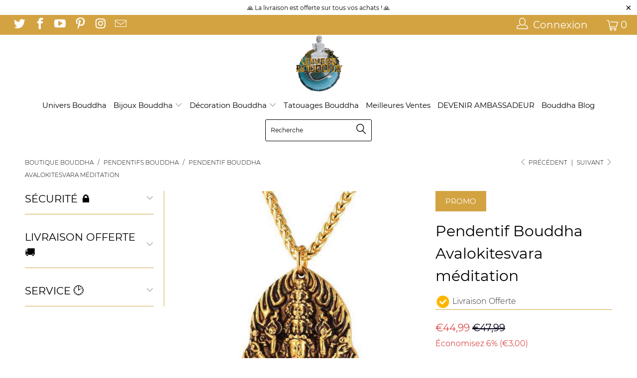

--- FILE ---
content_type: text/html; charset=utf-8
request_url: https://univers-bouddha.com/collections/pendentifs-bouddha/products/pendentif-bouddha-avalokitesvara-meditation
body_size: 35201
content:


 <!DOCTYPE html>
<!--[if lt IE 7 ]><html class="ie ie6" lang="fr"> <![endif]-->
<!--[if IE 7 ]><html class="ie ie7" lang="fr"> <![endif]-->
<!--[if IE 8 ]><html class="ie ie8" lang="fr"> <![endif]-->
<!--[if IE 9 ]><html class="ie ie9" lang="fr"> <![endif]-->
<!--[if (gte IE 10)|!(IE)]><!--><html lang="fr"> <!--<![endif]--> <head> <link rel="stylesheet" href="https://size-charts-relentless.herokuapp.com/css/size-charts-relentless.css" />
<script>
var sizeChartsRelentless = window.sizeChartsRelentless || {};

sizeChartsRelentless.product = {"id":4096917766224,"title":"Pendentif Bouddha\u003cbr\u003e Avalokitesvara méditation","handle":"pendentif-bouddha-avalokitesvara-meditation","description":"\u003ch2\u003eCollier pendentif représentant Avalokitesvara, le Bouddha de compassion.\u003c\/h2\u003e\n\u003ch3\u003eVéhiculé vos valeurs altruiste en portant ce fabuleux collier Bouddha. \u003c\/h3\u003e\n\u003cul\u003e\n\u003cli\u003e\u003cspan\u003e\u003cstrong\u003eAcier Inoxydable 316L\u003c\/strong\u003e : ne noircit pas, résiste au chlore\u003c\/span\u003e\u003c\/li\u003e\n\u003c\/ul\u003e\n\u003cul\u003e\n\u003cli\u003e\u003cspan\u003eAucune Forme de Gêne sur votre peau\u003c\/span\u003e\u003c\/li\u003e\n\u003c\/ul\u003e\n\u003cul\u003e\n\u003cli\u003e\u003cspan\u003eDétails soignés\u003c\/span\u003e\u003c\/li\u003e\n\u003c\/ul\u003e\n\u003cul\u003e\n\u003cli\u003e\u003cspan\u003ePoids : 22gr\u003c\/span\u003e\u003c\/li\u003e\n\u003c\/ul\u003e\n\u003cul\u003e\n\u003cli\u003e\u003cspan\u003e\u003cstrong\u003eLIVRAISON STANDARD OFFERTE\u003c\/strong\u003e\u003c\/span\u003e\u003c\/li\u003e\n\u003c\/ul\u003e\n\u003ch4\u003e\u003cspan\u003eCitation du Bouddha : \u003cem\u003e\" Bonne est l'action qui n'amène aucun regret et dont le fruit est accueilli avec joie et sérénité.\"\u003c\/em\u003e\u003c\/span\u003e\u003c\/h4\u003e","published_at":"2019-09-16T09:26:49+02:00","created_at":"2019-09-16T09:26:53+02:00","vendor":"Univers Bouddha","type":"200000162","tags":[],"price":4499,"price_min":4499,"price_max":4499,"available":true,"price_varies":false,"compare_at_price":4799,"compare_at_price_min":4799,"compare_at_price_max":4799,"compare_at_price_varies":false,"variants":[{"id":30105340510288,"title":"Or","option1":"Or","option2":null,"option3":null,"sku":"200001034:361181","requires_shipping":true,"taxable":false,"featured_image":{"id":14268737486928,"product_id":4096917766224,"position":7,"created_at":"2020-02-12T08:35:27+01:00","updated_at":"2020-02-12T08:35:32+01:00","alt":"Pendentif Bouddha\u003cbr\u003e Avalokitesvara méditation - Or","width":600,"height":600,"src":"\/\/univers-bouddha.com\/cdn\/shop\/products\/51333_imgOpti_size_600_p_60_295_alt_true.jpg?v=1581492932","variant_ids":[30105340510288]},"available":true,"name":"Pendentif Bouddha\u003cbr\u003e Avalokitesvara méditation - Or","public_title":"Or","options":["Or"],"price":4499,"weight":55,"compare_at_price":4799,"inventory_management":"shopify","barcode":"","featured_media":{"alt":"Pendentif Bouddha\u003cbr\u003e Avalokitesvara méditation - Or","id":6441704226896,"position":7,"preview_image":{"aspect_ratio":1.0,"height":600,"width":600,"src":"\/\/univers-bouddha.com\/cdn\/shop\/products\/51333_imgOpti_size_600_p_60_295_alt_true.jpg?v=1581492932"}},"requires_selling_plan":false,"selling_plan_allocations":[]},{"id":30105340543056,"title":"Argent","option1":"Argent","option2":null,"option3":null,"sku":"200001034:361187#Stainless Steel","requires_shipping":true,"taxable":false,"featured_image":{"id":14268737749072,"product_id":4096917766224,"position":8,"created_at":"2020-02-12T08:35:31+01:00","updated_at":"2020-02-12T08:35:32+01:00","alt":"Pendentif Bouddha\u003cbr\u003e Avalokitesvara méditation - Argent","width":600,"height":600,"src":"\/\/univers-bouddha.com\/cdn\/shop\/products\/36816_imgOpti_size_600_p_60_296_alt_true.jpg?v=1581492932","variant_ids":[30105340543056]},"available":true,"name":"Pendentif Bouddha\u003cbr\u003e Avalokitesvara méditation - Argent","public_title":"Argent","options":["Argent"],"price":4499,"weight":55,"compare_at_price":4799,"inventory_management":"shopify","barcode":"","featured_media":{"alt":"Pendentif Bouddha\u003cbr\u003e Avalokitesvara méditation - Argent","id":6441704489040,"position":8,"preview_image":{"aspect_ratio":1.0,"height":600,"width":600,"src":"\/\/univers-bouddha.com\/cdn\/shop\/products\/36816_imgOpti_size_600_p_60_296_alt_true.jpg?v=1581492932"}},"requires_selling_plan":false,"selling_plan_allocations":[]}],"images":["\/\/univers-bouddha.com\/cdn\/shop\/products\/63461_imgOpti_size_600_p_60_289_alt_true.jpg?v=1581492932","\/\/univers-bouddha.com\/cdn\/shop\/products\/38746_imgOpti_size_600_p_60_290_alt_true.jpg?v=1581492932","\/\/univers-bouddha.com\/cdn\/shop\/products\/43193_imgOpti_size_600_p_60_291_alt_true.jpg?v=1581492932","\/\/univers-bouddha.com\/cdn\/shop\/products\/93491_imgOpti_size_600_p_60_292_alt_true.jpg?v=1581492932","\/\/univers-bouddha.com\/cdn\/shop\/products\/88383_imgOpti_size_600_p_60_293_alt_true.jpg?v=1581492932","\/\/univers-bouddha.com\/cdn\/shop\/products\/30634_imgOpti_size_600_p_60_294_alt_true.jpg?v=1581492932","\/\/univers-bouddha.com\/cdn\/shop\/products\/51333_imgOpti_size_600_p_60_295_alt_true.jpg?v=1581492932","\/\/univers-bouddha.com\/cdn\/shop\/products\/36816_imgOpti_size_600_p_60_296_alt_true.jpg?v=1581492932"],"featured_image":"\/\/univers-bouddha.com\/cdn\/shop\/products\/63461_imgOpti_size_600_p_60_289_alt_true.jpg?v=1581492932","options":["Couleur"],"media":[{"alt":"Pendentif Bouddha\u003cbr\u003e Avalokitesvara méditation - [variant_title]","id":6441702293584,"position":1,"preview_image":{"aspect_ratio":1.0,"height":600,"width":600,"src":"\/\/univers-bouddha.com\/cdn\/shop\/products\/63461_imgOpti_size_600_p_60_289_alt_true.jpg?v=1581492932"},"aspect_ratio":1.0,"height":600,"media_type":"image","src":"\/\/univers-bouddha.com\/cdn\/shop\/products\/63461_imgOpti_size_600_p_60_289_alt_true.jpg?v=1581492932","width":600},{"alt":"Pendentif Bouddha\u003cbr\u003e Avalokitesvara méditation - [variant_title]","id":6441702424656,"position":2,"preview_image":{"aspect_ratio":1.0,"height":600,"width":600,"src":"\/\/univers-bouddha.com\/cdn\/shop\/products\/38746_imgOpti_size_600_p_60_290_alt_true.jpg?v=1581492932"},"aspect_ratio":1.0,"height":600,"media_type":"image","src":"\/\/univers-bouddha.com\/cdn\/shop\/products\/38746_imgOpti_size_600_p_60_290_alt_true.jpg?v=1581492932","width":600},{"alt":"Pendentif Bouddha\u003cbr\u003e Avalokitesvara méditation - [variant_title]","id":6441702588496,"position":3,"preview_image":{"aspect_ratio":1.0,"height":600,"width":600,"src":"\/\/univers-bouddha.com\/cdn\/shop\/products\/43193_imgOpti_size_600_p_60_291_alt_true.jpg?v=1581492932"},"aspect_ratio":1.0,"height":600,"media_type":"image","src":"\/\/univers-bouddha.com\/cdn\/shop\/products\/43193_imgOpti_size_600_p_60_291_alt_true.jpg?v=1581492932","width":600},{"alt":"Pendentif Bouddha\u003cbr\u003e Avalokitesvara méditation - [variant_title]","id":6441702916176,"position":4,"preview_image":{"aspect_ratio":1.0,"height":600,"width":600,"src":"\/\/univers-bouddha.com\/cdn\/shop\/products\/93491_imgOpti_size_600_p_60_292_alt_true.jpg?v=1581492932"},"aspect_ratio":1.0,"height":600,"media_type":"image","src":"\/\/univers-bouddha.com\/cdn\/shop\/products\/93491_imgOpti_size_600_p_60_292_alt_true.jpg?v=1581492932","width":600},{"alt":"Pendentif Bouddha\u003cbr\u003e Avalokitesvara méditation - [variant_title]","id":6441703211088,"position":5,"preview_image":{"aspect_ratio":1.0,"height":600,"width":600,"src":"\/\/univers-bouddha.com\/cdn\/shop\/products\/88383_imgOpti_size_600_p_60_293_alt_true.jpg?v=1581492932"},"aspect_ratio":1.0,"height":600,"media_type":"image","src":"\/\/univers-bouddha.com\/cdn\/shop\/products\/88383_imgOpti_size_600_p_60_293_alt_true.jpg?v=1581492932","width":600},{"alt":"Pendentif Bouddha\u003cbr\u003e Avalokitesvara méditation - [variant_title]","id":6441703702608,"position":6,"preview_image":{"aspect_ratio":1.0,"height":600,"width":600,"src":"\/\/univers-bouddha.com\/cdn\/shop\/products\/30634_imgOpti_size_600_p_60_294_alt_true.jpg?v=1581492932"},"aspect_ratio":1.0,"height":600,"media_type":"image","src":"\/\/univers-bouddha.com\/cdn\/shop\/products\/30634_imgOpti_size_600_p_60_294_alt_true.jpg?v=1581492932","width":600},{"alt":"Pendentif Bouddha\u003cbr\u003e Avalokitesvara méditation - Or","id":6441704226896,"position":7,"preview_image":{"aspect_ratio":1.0,"height":600,"width":600,"src":"\/\/univers-bouddha.com\/cdn\/shop\/products\/51333_imgOpti_size_600_p_60_295_alt_true.jpg?v=1581492932"},"aspect_ratio":1.0,"height":600,"media_type":"image","src":"\/\/univers-bouddha.com\/cdn\/shop\/products\/51333_imgOpti_size_600_p_60_295_alt_true.jpg?v=1581492932","width":600},{"alt":"Pendentif Bouddha\u003cbr\u003e Avalokitesvara méditation - Argent","id":6441704489040,"position":8,"preview_image":{"aspect_ratio":1.0,"height":600,"width":600,"src":"\/\/univers-bouddha.com\/cdn\/shop\/products\/36816_imgOpti_size_600_p_60_296_alt_true.jpg?v=1581492932"},"aspect_ratio":1.0,"height":600,"media_type":"image","src":"\/\/univers-bouddha.com\/cdn\/shop\/products\/36816_imgOpti_size_600_p_60_296_alt_true.jpg?v=1581492932","width":600}],"requires_selling_plan":false,"selling_plan_groups":[],"content":"\u003ch2\u003eCollier pendentif représentant Avalokitesvara, le Bouddha de compassion.\u003c\/h2\u003e\n\u003ch3\u003eVéhiculé vos valeurs altruiste en portant ce fabuleux collier Bouddha. \u003c\/h3\u003e\n\u003cul\u003e\n\u003cli\u003e\u003cspan\u003e\u003cstrong\u003eAcier Inoxydable 316L\u003c\/strong\u003e : ne noircit pas, résiste au chlore\u003c\/span\u003e\u003c\/li\u003e\n\u003c\/ul\u003e\n\u003cul\u003e\n\u003cli\u003e\u003cspan\u003eAucune Forme de Gêne sur votre peau\u003c\/span\u003e\u003c\/li\u003e\n\u003c\/ul\u003e\n\u003cul\u003e\n\u003cli\u003e\u003cspan\u003eDétails soignés\u003c\/span\u003e\u003c\/li\u003e\n\u003c\/ul\u003e\n\u003cul\u003e\n\u003cli\u003e\u003cspan\u003ePoids : 22gr\u003c\/span\u003e\u003c\/li\u003e\n\u003c\/ul\u003e\n\u003cul\u003e\n\u003cli\u003e\u003cspan\u003e\u003cstrong\u003eLIVRAISON STANDARD OFFERTE\u003c\/strong\u003e\u003c\/span\u003e\u003c\/li\u003e\n\u003c\/ul\u003e\n\u003ch4\u003e\u003cspan\u003eCitation du Bouddha : \u003cem\u003e\" Bonne est l'action qui n'amène aucun regret et dont le fruit est accueilli avec joie et sérénité.\"\u003c\/em\u003e\u003c\/span\u003e\u003c\/h4\u003e"};


sizeChartsRelentless.productCollections = [{"id":138602283088,"handle":"bijoux-bouddha","updated_at":"2022-12-02T17:15:20+01:00","published_at":"2019-09-11T10:40:33+02:00","sort_order":"best-selling","template_suffix":"","published_scope":"web","title":"Bijoux Bouddha","body_html":"\u003ch2\u003eBienvenue dans la boutique Univers Bouddha. Vous trouverez ici des Bagues, Colliers, Bracelets, Pendentifs Bijoux à l'effigie de Bouddha et bien plus encore !\u003c\/h2\u003e","image":{"created_at":"2019-09-11T11:09:17+02:00","alt":null,"width":800,"height":800,"src":"\/\/univers-bouddha.com\/cdn\/shop\/collections\/Univers_Bouddha_Bague_Bouddha.jpg?v=1568192958"}},{"id":138603790416,"handle":"pendentifs-bouddha","updated_at":"2022-12-02T17:15:20+01:00","published_at":"2019-09-11T10:40:33+02:00","sort_order":"best-selling","template_suffix":"","published_scope":"web","title":"Pendentifs Bouddha","body_html":"\u003ch2 style=\"text-align: center;\"\u003eAvec Univers Bouddha, vous allez pouvoir mettre en avant vos pensées grâce à nos\u003cspan\u003e \u003cstrong\u003ecolliers et pendentifs \u003c\/strong\u003e\u003c\/span\u003e\u003cstrong\u003eBouddha\u003c\/strong\u003e.\u003c\/h2\u003e\n\u003cdiv style=\"text-align: center;\"\u003eLe Bouddha est devenu bien plus qu'un guide spirituel. Il est l'icone international du zen et du respect.\u003cbr\u003eAffichez vos valeurs autour de votre cou avec ces merveilleux\u003cspan\u003e \u003cstrong\u003ecolliers et pendentifs\u003c\/strong\u003e\u003c\/span\u003e\u003cstrong\u003e Bouddha.\u003c\/strong\u003e\n\u003c\/div\u003e\n\u003cdiv style=\"text-align: center;\"\u003e\u003cimg src=\"https:\/\/cdn.shopify.com\/s\/files\/1\/0248\/0907\/8864\/files\/Pendentif_Bouddha_600x600.jpg?v=1569591416\" alt=\"Pendentif Bouddha\" style=\"display: block; margin-left: auto; margin-right: auto;\"\u003e\u003c\/div\u003e\n\u003cdiv style=\"text-align: center;\"\u003e\n\u003cstrong\u003ePendentif Bouddha en Jade\u003c\/strong\u003e ou \u003cspan\u003e\u003cstrong\u003ePendentif Bouddha en argent\u003c\/strong\u003e.\u003c\/span\u003e\n\u003c\/div\u003e\n\u003cdiv style=\"text-align: center;\"\u003e\n\u003cspan\u003e\u003cstrong\u003ePendentif Bouddha Rieur\u003c\/strong\u003e \u003c\/span\u003e ou \u003cspan\u003e\u003cstrong\u003ePendentif tête de Bouddha\u003c\/strong\u003e\u003c\/span\u003e.\u003c\/div\u003e\n\u003cdiv style=\"text-align: center;\"\u003eVous trouverez forcément le\u003cspan\u003e \u003cstrong\u003ecolliers ou pendentif\u003c\/strong\u003e\u003c\/span\u003e\u003cstrong\u003e Bouddha\u003c\/strong\u003e\u003cspan\u003e \u003c\/span\u003equi vous correspond.\u003c\/div\u003e","image":{"created_at":"2019-09-11T11:21:23+02:00","alt":"Collier Bouddha","width":1000,"height":1000,"src":"\/\/univers-bouddha.com\/cdn\/shop\/collections\/Univers_Bouddha_colliers_bouddha.png?v=1572709643"}}];



sizeChartsRelentless.metafield = {"charts":[{"id":"1","title":"","descriptionTop":"","values":[[""]],"descriptionBottom":"<p>&nbsp;</p>\r\n<table style=\"box-sizing: border-box; border-collapse: collapse; border-spacing: 0px; margin-bottom: 20px; color: #2b2a2a; font-family: Montserrat, sans-serif; font-size: 16px; height: 128px;\" width=\"261\">\r\n<tbody style=\"box-sizing: border-box;\">\r\n<tr style=\"box-sizing: border-box; height: 19px;\">\r\n<td style=\"box-sizing: border-box; height: 19px; width: 524px;\"><span style=\"box-sizing: border-box;\">M = 158-160cm</span></td>\r\n</tr>\r\n<tr style=\"box-sizing: border-box; height: 19px;\">\r\n<td style=\"box-sizing: border-box; height: 19px; width: 524px;\">L =&nbsp;<span style=\"box-sizing: border-box;\">161-163cm</span></td>\r\n</tr>\r\n<tr style=\"box-sizing: border-box; height: 25px;\">\r\n<td style=\"box-sizing: border-box; height: 25px; width: 524px;\"><span style=\"box-sizing: border-box;\">XL = 164-167cm</span></td>\r\n</tr>\r\n<tr style=\"box-sizing: border-box; height: 19px;\">\r\n<td style=\"box-sizing: border-box; height: 19px; width: 524px;\"><span style=\"box-sizing: border-box;\">XXL = 168-170cm</span></td>\r\n</tr>\r\n<tr style=\"box-sizing: border-box; height: 19px;\">\r\n<td style=\"box-sizing: border-box; height: 19px; width: 524px;\"><span style=\"box-sizing: border-box;\">XXXL = 171-174cm</span></td>\r\n</tr>\r\n</tbody>\r\n</table>","conditionsOperator":"products-matching-any-condition-below","conditions":[{"id":"1","type":"","operator":"is-equal-to","title":""},{"id":"4492403638352","type":"product","operator":"is-equal-to","title":"Robe moine <br> bouddhiste uniforme"}],"buttonPlacement":"use-global"}],"buttonPlacement":"above-add-to-cart","buttonIcon":"ruler3","buttonText":"","currentPlan":"","shop":"univers-bouddha-fr.myshopify.com"};

</script> <!-- Global site tag (gtag.js) - Google Analytics -->
<script async src="https://www.googletagmanager.com/gtag/js?id=UA-148603219-1"></script>
<script>
  window.dataLayer = window.dataLayer || [];
  function gtag(){dataLayer.push(arguments);}
  gtag('js', new Date());

  gtag('config', 'UA-148603219-1');
</script> <meta name="p:domain_verify" content="05492baf7ec7a4318e857aa36bf1c37b"/> <meta charset="utf-8"> <meta http-equiv="cleartype" content="on"> <meta name="robots" content="index,follow"> <!-- Custom Fonts --> <link href="//univers-bouddha.com/cdn/shop/t/9/assets/styles.scss.css?v=44291853984508120811736963191" rel="stylesheet" type="text/css" media="all" /> <script>
      /*! lazysizes - v3.0.0 */
      !function(a,b){var c=b(a,a.document);a.lazySizes=c,"object"==typeof module&&module.exports&&(module.exports=c)}(window,function(a,b){"use strict";if(b.getElementsByClassName){var c,d=b.documentElement,e=a.Date,f=a.HTMLPictureElement,g="addEventListener",h="getAttribute",i=a[g],j=a.setTimeout,k=a.requestAnimationFrame||j,l=a.requestIdleCallback,m=/^picture$/i,n=["load","error","lazyincluded","_lazyloaded"],o={},p=Array.prototype.forEach,q=function(a,b){return o[b]||(o[b]=new RegExp("(\\s|^)"+b+"(\\s|$)")),o[b].test(a[h]("class")||"")&&o[b]},r=function(a,b){q(a,b)||a.setAttribute("class",(a[h]("class")||"").trim()+" "+b)},s=function(a,b){var c;(c=q(a,b))&&a.setAttribute("class",(a[h]("class")||"").replace(c," "))},t=function(a,b,c){var d=c?g:"removeEventListener";c&&t(a,b),n.forEach(function(c){a[d](c,b)})},u=function(a,c,d,e,f){var g=b.createEvent("CustomEvent");return g.initCustomEvent(c,!e,!f,d||{}),a.dispatchEvent(g),g},v=function(b,d){var e;!f&&(e=a.picturefill||c.pf)?e({reevaluate:!0,elements:[b]}):d&&d.src&&(b.src=d.src)},w=function(a,b){return(getComputedStyle(a,null)||{})[b]},x=function(a,b,d){for(d=d||a.offsetWidth;d<c.minSize&&b&&!a._lazysizesWidth;)d=b.offsetWidth,b=b.parentNode;return d},y=function(){var a,c,d=[],e=[],f=d,g=function(){var b=f;for(f=d.length?e:d,a=!0,c=!1;b.length;)b.shift()();a=!1},h=function(d,e){a&&!e?d.apply(this,arguments):(f.push(d),c||(c=!0,(b.hidden?j:k)(g)))};return h._lsFlush=g,h}(),z=function(a,b){return b?function(){y(a)}:function(){var b=this,c=arguments;y(function(){a.apply(b,c)})}},A=function(a){var b,c=0,d=125,f=666,g=f,h=function(){b=!1,c=e.now(),a()},i=l?function(){l(h,{timeout:g}),g!==f&&(g=f)}:z(function(){j(h)},!0);return function(a){var f;(a=a===!0)&&(g=44),b||(b=!0,f=d-(e.now()-c),0>f&&(f=0),a||9>f&&l?i():j(i,f))}},B=function(a){var b,c,d=99,f=function(){b=null,a()},g=function(){var a=e.now()-c;d>a?j(g,d-a):(l||f)(f)};return function(){c=e.now(),b||(b=j(g,d))}},C=function(){var f,k,l,n,o,x,C,E,F,G,H,I,J,K,L,M=/^img$/i,N=/^iframe$/i,O="onscroll"in a&&!/glebot/.test(navigator.userAgent),P=0,Q=0,R=0,S=-1,T=function(a){R--,a&&a.target&&t(a.target,T),(!a||0>R||!a.target)&&(R=0)},U=function(a,c){var e,f=a,g="hidden"==w(b.body,"visibility")||"hidden"!=w(a,"visibility");for(F-=c,I+=c,G-=c,H+=c;g&&(f=f.offsetParent)&&f!=b.body&&f!=d;)g=(w(f,"opacity")||1)>0,g&&"visible"!=w(f,"overflow")&&(e=f.getBoundingClientRect(),g=H>e.left&&G<e.right&&I>e.top-1&&F<e.bottom+1);return g},V=function(){var a,e,g,i,j,m,n,p,q;if((o=c.loadMode)&&8>R&&(a=f.length)){e=0,S++,null==K&&("expand"in c||(c.expand=d.clientHeight>500&&d.clientWidth>500?500:370),J=c.expand,K=J*c.expFactor),K>Q&&1>R&&S>2&&o>2&&!b.hidden?(Q=K,S=0):Q=o>1&&S>1&&6>R?J:P;for(;a>e;e++)if(f[e]&&!f[e]._lazyRace)if(O)if((p=f[e][h]("data-expand"))&&(m=1*p)||(m=Q),q!==m&&(C=innerWidth+m*L,E=innerHeight+m,n=-1*m,q=m),g=f[e].getBoundingClientRect(),(I=g.bottom)>=n&&(F=g.top)<=E&&(H=g.right)>=n*L&&(G=g.left)<=C&&(I||H||G||F)&&(l&&3>R&&!p&&(3>o||4>S)||U(f[e],m))){if(ba(f[e]),j=!0,R>9)break}else!j&&l&&!i&&4>R&&4>S&&o>2&&(k[0]||c.preloadAfterLoad)&&(k[0]||!p&&(I||H||G||F||"auto"!=f[e][h](c.sizesAttr)))&&(i=k[0]||f[e]);else ba(f[e]);i&&!j&&ba(i)}},W=A(V),X=function(a){r(a.target,c.loadedClass),s(a.target,c.loadingClass),t(a.target,Z)},Y=z(X),Z=function(a){Y({target:a.target})},$=function(a,b){try{a.contentWindow.location.replace(b)}catch(c){a.src=b}},_=function(a){var b,d,e=a[h](c.srcsetAttr);(b=c.customMedia[a[h]("data-media")||a[h]("media")])&&a.setAttribute("media",b),e&&a.setAttribute("srcset",e),b&&(d=a.parentNode,d.insertBefore(a.cloneNode(),a),d.removeChild(a))},aa=z(function(a,b,d,e,f){var g,i,k,l,o,q;(o=u(a,"lazybeforeunveil",b)).defaultPrevented||(e&&(d?r(a,c.autosizesClass):a.setAttribute("sizes",e)),i=a[h](c.srcsetAttr),g=a[h](c.srcAttr),f&&(k=a.parentNode,l=k&&m.test(k.nodeName||"")),q=b.firesLoad||"src"in a&&(i||g||l),o={target:a},q&&(t(a,T,!0),clearTimeout(n),n=j(T,2500),r(a,c.loadingClass),t(a,Z,!0)),l&&p.call(k.getElementsByTagName("source"),_),i?a.setAttribute("srcset",i):g&&!l&&(N.test(a.nodeName)?$(a,g):a.src=g),(i||l)&&v(a,{src:g})),a._lazyRace&&delete a._lazyRace,s(a,c.lazyClass),y(function(){(!q||a.complete&&a.naturalWidth>1)&&(q?T(o):R--,X(o))},!0)}),ba=function(a){var b,d=M.test(a.nodeName),e=d&&(a[h](c.sizesAttr)||a[h]("sizes")),f="auto"==e;(!f&&l||!d||!a.src&&!a.srcset||a.complete||q(a,c.errorClass))&&(b=u(a,"lazyunveilread").detail,f&&D.updateElem(a,!0,a.offsetWidth),a._lazyRace=!0,R++,aa(a,b,f,e,d))},ca=function(){if(!l){if(e.now()-x<999)return void j(ca,999);var a=B(function(){c.loadMode=3,W()});l=!0,c.loadMode=3,W(),i("scroll",function(){3==c.loadMode&&(c.loadMode=2),a()},!0)}};return{_:function(){x=e.now(),f=b.getElementsByClassName(c.lazyClass),k=b.getElementsByClassName(c.lazyClass+" "+c.preloadClass),L=c.hFac,i("scroll",W,!0),i("resize",W,!0),a.MutationObserver?new MutationObserver(W).observe(d,{childList:!0,subtree:!0,attributes:!0}):(d[g]("DOMNodeInserted",W,!0),d[g]("DOMAttrModified",W,!0),setInterval(W,999)),i("hashchange",W,!0),["focus","mouseover","click","load","transitionend","animationend","webkitAnimationEnd"].forEach(function(a){b[g](a,W,!0)}),/d$|^c/.test(b.readyState)?ca():(i("load",ca),b[g]("DOMContentLoaded",W),j(ca,2e4)),f.length?(V(),y._lsFlush()):W()},checkElems:W,unveil:ba}}(),D=function(){var a,d=z(function(a,b,c,d){var e,f,g;if(a._lazysizesWidth=d,d+="px",a.setAttribute("sizes",d),m.test(b.nodeName||""))for(e=b.getElementsByTagName("source"),f=0,g=e.length;g>f;f++)e[f].setAttribute("sizes",d);c.detail.dataAttr||v(a,c.detail)}),e=function(a,b,c){var e,f=a.parentNode;f&&(c=x(a,f,c),e=u(a,"lazybeforesizes",{width:c,dataAttr:!!b}),e.defaultPrevented||(c=e.detail.width,c&&c!==a._lazysizesWidth&&d(a,f,e,c)))},f=function(){var b,c=a.length;if(c)for(b=0;c>b;b++)e(a[b])},g=B(f);return{_:function(){a=b.getElementsByClassName(c.autosizesClass),i("resize",g)},checkElems:g,updateElem:e}}(),E=function(){E.i||(E.i=!0,D._(),C._())};return function(){var b,d={lazyClass:"lazyload",loadedClass:"lazyloaded",loadingClass:"lazyloading",preloadClass:"lazypreload",errorClass:"lazyerror",autosizesClass:"lazyautosizes",srcAttr:"data-src",srcsetAttr:"data-srcset",sizesAttr:"data-sizes",minSize:40,customMedia:{},init:!0,expFactor:1.5,hFac:.8,loadMode:2};c=a.lazySizesConfig||a.lazysizesConfig||{};for(b in d)b in c||(c[b]=d[b]);a.lazySizesConfig=c,j(function(){c.init&&E()})}(),{cfg:c,autoSizer:D,loader:C,init:E,uP:v,aC:r,rC:s,hC:q,fire:u,gW:x,rAF:y}}});</script> <title>Pendentif Bouddha Or Avalokitesvara méditation | Univers Bouddha</title> <meta name="description" content="Collier pendentif représentant Avalokitesvara, le Bouddha de compassion. Véhiculé vos valeurs altruiste en portant ce fabuleux collier Bouddha." />
    

    

<meta name="author" content="Univers Bouddha">
<meta property="og:url" content="https://univers-bouddha.com/products/pendentif-bouddha-avalokitesvara-meditation">
<meta property="og:site_name" content="Univers Bouddha"> <meta property="og:type" content="product"> <meta property="og:title" content="Pendentif Bouddha Avalokitesvara méditation"> <meta property="og:image" content="https://univers-bouddha.com/cdn/shop/products/63461_imgOpti_size_600_p_60_289_alt_true_600x.jpg?v=1581492932"> <meta property="og:image:secure_url" content="https://univers-bouddha.com/cdn/shop/products/63461_imgOpti_size_600_p_60_289_alt_true_600x.jpg?v=1581492932"> <meta property="og:image" content="https://univers-bouddha.com/cdn/shop/products/38746_imgOpti_size_600_p_60_290_alt_true_600x.jpg?v=1581492932"> <meta property="og:image:secure_url" content="https://univers-bouddha.com/cdn/shop/products/38746_imgOpti_size_600_p_60_290_alt_true_600x.jpg?v=1581492932"> <meta property="og:image" content="https://univers-bouddha.com/cdn/shop/products/43193_imgOpti_size_600_p_60_291_alt_true_600x.jpg?v=1581492932"> <meta property="og:image:secure_url" content="https://univers-bouddha.com/cdn/shop/products/43193_imgOpti_size_600_p_60_291_alt_true_600x.jpg?v=1581492932"> <meta property="og:price:amount" content="44,99"> <meta property="og:price:currency" content="EUR"> <meta property="og:description" content="Collier pendentif représentant Avalokitesvara, le Bouddha de compassion. Véhiculé vos valeurs altruiste en portant ce fabuleux collier Bouddha."> <meta name="twitter:site" content="@UBouddha">

<meta name="twitter:card" content="summary"> <meta name="twitter:title" content="Pendentif Bouddha<br> Avalokitesvara méditation"> <meta name="twitter:description" content="Collier pendentif représentant Avalokitesvara, le Bouddha de compassion.
Véhiculé vos valeurs altruiste en portant ce fabuleux collier Bouddha. 

Acier Inoxydable 316L : ne noircit pas, résiste au chlore


Aucune Forme de Gêne sur votre peau


Détails soignés


Poids : 22gr


LIVRAISON STANDARD OFFERTE

Citation du Bouddha : &quot; Bonne est l&#39;action qui n&#39;amène aucun regret et dont le fruit est accueilli avec joie et sérénité.&quot;"> <meta name="twitter:image" content="https://univers-bouddha.com/cdn/shop/products/63461_imgOpti_size_600_p_60_289_alt_true_240x.jpg?v=1581492932"> <meta name="twitter:image:width" content="240"> <meta name="twitter:image:height" content="240"> <link rel="prev" href="/collections/pendentifs-bouddha/products/pendentif-bouddha-thailandais-argent-massif"> <link rel="next" href="/collections/pendentifs-bouddha/products/pendentif-bouddha-argent-massif-visage-du-bouddha"> <!-- Mobile Specific Metas --> <meta name="HandheldFriendly" content="True"> <meta name="MobileOptimized" content="320"> <meta name="viewport" content="width=device-width,initial-scale=1"> <meta name="theme-color" content="#ffffff"> <link rel="shortcut icon" type="image/x-icon" href="//univers-bouddha.com/cdn/shop/files/logo_univers_bouddha_2_3b3081a7-9f47-4c17-b1f9-7a65382200b8_32x32.png?v=1614322121"> <link rel="canonical" href="https://univers-bouddha.com/products/pendentif-bouddha-avalokitesvara-meditation" /> <script>window.performance && window.performance.mark && window.performance.mark('shopify.content_for_header.start');</script><meta name="google-site-verification" content="hZN5zz-edbMl0t6gGW9Bu9XBcW7ud1JdOxxsi14E7oA">
<meta id="shopify-digital-wallet" name="shopify-digital-wallet" content="/24809078864/digital_wallets/dialog">
<meta name="shopify-checkout-api-token" content="eb2677e966d48554817307d206e75b68">
<meta id="in-context-paypal-metadata" data-shop-id="24809078864" data-venmo-supported="false" data-environment="production" data-locale="fr_FR" data-paypal-v4="true" data-currency="EUR">
<link rel="alternate" hreflang="x-default" href="https://univers-bouddha.com/products/pendentif-bouddha-avalokitesvara-meditation">
<link rel="alternate" hreflang="fr" href="https://univers-bouddha.com/products/pendentif-bouddha-avalokitesvara-meditation">
<link rel="alternate" hreflang="en" href="https://univers-bouddha.com/en/products/pendentif-bouddha-avalokitesvara-meditation">
<link rel="alternate" hreflang="en-AF" href="https://univers-bouddha.com/en-us/products/pendentif-bouddha-avalokitesvara-meditation">
<link rel="alternate" hreflang="en-AZ" href="https://univers-bouddha.com/en-us/products/pendentif-bouddha-avalokitesvara-meditation">
<link rel="alternate" hreflang="en-BH" href="https://univers-bouddha.com/en-us/products/pendentif-bouddha-avalokitesvara-meditation">
<link rel="alternate" hreflang="en-BD" href="https://univers-bouddha.com/en-us/products/pendentif-bouddha-avalokitesvara-meditation">
<link rel="alternate" hreflang="en-BT" href="https://univers-bouddha.com/en-us/products/pendentif-bouddha-avalokitesvara-meditation">
<link rel="alternate" hreflang="en-IO" href="https://univers-bouddha.com/en-us/products/pendentif-bouddha-avalokitesvara-meditation">
<link rel="alternate" hreflang="en-BN" href="https://univers-bouddha.com/en-us/products/pendentif-bouddha-avalokitesvara-meditation">
<link rel="alternate" hreflang="en-KH" href="https://univers-bouddha.com/en-us/products/pendentif-bouddha-avalokitesvara-meditation">
<link rel="alternate" hreflang="en-CN" href="https://univers-bouddha.com/en-us/products/pendentif-bouddha-avalokitesvara-meditation">
<link rel="alternate" hreflang="en-CX" href="https://univers-bouddha.com/en-us/products/pendentif-bouddha-avalokitesvara-meditation">
<link rel="alternate" hreflang="en-CC" href="https://univers-bouddha.com/en-us/products/pendentif-bouddha-avalokitesvara-meditation">
<link rel="alternate" hreflang="en-HK" href="https://univers-bouddha.com/en-us/products/pendentif-bouddha-avalokitesvara-meditation">
<link rel="alternate" hreflang="en-IN" href="https://univers-bouddha.com/en-us/products/pendentif-bouddha-avalokitesvara-meditation">
<link rel="alternate" hreflang="en-ID" href="https://univers-bouddha.com/en-us/products/pendentif-bouddha-avalokitesvara-meditation">
<link rel="alternate" hreflang="en-IQ" href="https://univers-bouddha.com/en-us/products/pendentif-bouddha-avalokitesvara-meditation">
<link rel="alternate" hreflang="en-IL" href="https://univers-bouddha.com/en-us/products/pendentif-bouddha-avalokitesvara-meditation">
<link rel="alternate" hreflang="en-JP" href="https://univers-bouddha.com/en-us/products/pendentif-bouddha-avalokitesvara-meditation">
<link rel="alternate" hreflang="en-JO" href="https://univers-bouddha.com/en-us/products/pendentif-bouddha-avalokitesvara-meditation">
<link rel="alternate" hreflang="en-KZ" href="https://univers-bouddha.com/en-us/products/pendentif-bouddha-avalokitesvara-meditation">
<link rel="alternate" hreflang="en-KW" href="https://univers-bouddha.com/en-us/products/pendentif-bouddha-avalokitesvara-meditation">
<link rel="alternate" hreflang="en-KG" href="https://univers-bouddha.com/en-us/products/pendentif-bouddha-avalokitesvara-meditation">
<link rel="alternate" hreflang="en-LA" href="https://univers-bouddha.com/en-us/products/pendentif-bouddha-avalokitesvara-meditation">
<link rel="alternate" hreflang="en-LB" href="https://univers-bouddha.com/en-us/products/pendentif-bouddha-avalokitesvara-meditation">
<link rel="alternate" hreflang="en-MO" href="https://univers-bouddha.com/en-us/products/pendentif-bouddha-avalokitesvara-meditation">
<link rel="alternate" hreflang="en-MY" href="https://univers-bouddha.com/en-us/products/pendentif-bouddha-avalokitesvara-meditation">
<link rel="alternate" hreflang="en-MV" href="https://univers-bouddha.com/en-us/products/pendentif-bouddha-avalokitesvara-meditation">
<link rel="alternate" hreflang="en-MN" href="https://univers-bouddha.com/en-us/products/pendentif-bouddha-avalokitesvara-meditation">
<link rel="alternate" hreflang="en-MM" href="https://univers-bouddha.com/en-us/products/pendentif-bouddha-avalokitesvara-meditation">
<link rel="alternate" hreflang="en-NP" href="https://univers-bouddha.com/en-us/products/pendentif-bouddha-avalokitesvara-meditation">
<link rel="alternate" hreflang="en-OM" href="https://univers-bouddha.com/en-us/products/pendentif-bouddha-avalokitesvara-meditation">
<link rel="alternate" hreflang="en-PK" href="https://univers-bouddha.com/en-us/products/pendentif-bouddha-avalokitesvara-meditation">
<link rel="alternate" hreflang="en-PS" href="https://univers-bouddha.com/en-us/products/pendentif-bouddha-avalokitesvara-meditation">
<link rel="alternate" hreflang="en-PH" href="https://univers-bouddha.com/en-us/products/pendentif-bouddha-avalokitesvara-meditation">
<link rel="alternate" hreflang="en-QA" href="https://univers-bouddha.com/en-us/products/pendentif-bouddha-avalokitesvara-meditation">
<link rel="alternate" hreflang="en-RU" href="https://univers-bouddha.com/en-us/products/pendentif-bouddha-avalokitesvara-meditation">
<link rel="alternate" hreflang="en-SA" href="https://univers-bouddha.com/en-us/products/pendentif-bouddha-avalokitesvara-meditation">
<link rel="alternate" hreflang="en-SG" href="https://univers-bouddha.com/en-us/products/pendentif-bouddha-avalokitesvara-meditation">
<link rel="alternate" hreflang="en-KR" href="https://univers-bouddha.com/en-us/products/pendentif-bouddha-avalokitesvara-meditation">
<link rel="alternate" hreflang="en-LK" href="https://univers-bouddha.com/en-us/products/pendentif-bouddha-avalokitesvara-meditation">
<link rel="alternate" hreflang="en-TW" href="https://univers-bouddha.com/en-us/products/pendentif-bouddha-avalokitesvara-meditation">
<link rel="alternate" hreflang="en-TJ" href="https://univers-bouddha.com/en-us/products/pendentif-bouddha-avalokitesvara-meditation">
<link rel="alternate" hreflang="en-TH" href="https://univers-bouddha.com/en-us/products/pendentif-bouddha-avalokitesvara-meditation">
<link rel="alternate" hreflang="en-TM" href="https://univers-bouddha.com/en-us/products/pendentif-bouddha-avalokitesvara-meditation">
<link rel="alternate" hreflang="en-AE" href="https://univers-bouddha.com/en-us/products/pendentif-bouddha-avalokitesvara-meditation">
<link rel="alternate" hreflang="en-UZ" href="https://univers-bouddha.com/en-us/products/pendentif-bouddha-avalokitesvara-meditation">
<link rel="alternate" hreflang="en-VN" href="https://univers-bouddha.com/en-us/products/pendentif-bouddha-avalokitesvara-meditation">
<link rel="alternate" hreflang="en-YE" href="https://univers-bouddha.com/en-us/products/pendentif-bouddha-avalokitesvara-meditation">
<link rel="alternate" hreflang="en-AI" href="https://univers-bouddha.com/en-us/products/pendentif-bouddha-avalokitesvara-meditation">
<link rel="alternate" hreflang="en-AG" href="https://univers-bouddha.com/en-us/products/pendentif-bouddha-avalokitesvara-meditation">
<link rel="alternate" hreflang="en-AW" href="https://univers-bouddha.com/en-us/products/pendentif-bouddha-avalokitesvara-meditation">
<link rel="alternate" hreflang="en-BS" href="https://univers-bouddha.com/en-us/products/pendentif-bouddha-avalokitesvara-meditation">
<link rel="alternate" hreflang="en-BB" href="https://univers-bouddha.com/en-us/products/pendentif-bouddha-avalokitesvara-meditation">
<link rel="alternate" hreflang="en-BZ" href="https://univers-bouddha.com/en-us/products/pendentif-bouddha-avalokitesvara-meditation">
<link rel="alternate" hreflang="en-BM" href="https://univers-bouddha.com/en-us/products/pendentif-bouddha-avalokitesvara-meditation">
<link rel="alternate" hreflang="en-VG" href="https://univers-bouddha.com/en-us/products/pendentif-bouddha-avalokitesvara-meditation">
<link rel="alternate" hreflang="en-KY" href="https://univers-bouddha.com/en-us/products/pendentif-bouddha-avalokitesvara-meditation">
<link rel="alternate" hreflang="en-CR" href="https://univers-bouddha.com/en-us/products/pendentif-bouddha-avalokitesvara-meditation">
<link rel="alternate" hreflang="en-CW" href="https://univers-bouddha.com/en-us/products/pendentif-bouddha-avalokitesvara-meditation">
<link rel="alternate" hreflang="en-DM" href="https://univers-bouddha.com/en-us/products/pendentif-bouddha-avalokitesvara-meditation">
<link rel="alternate" hreflang="en-DO" href="https://univers-bouddha.com/en-us/products/pendentif-bouddha-avalokitesvara-meditation">
<link rel="alternate" hreflang="en-SV" href="https://univers-bouddha.com/en-us/products/pendentif-bouddha-avalokitesvara-meditation">
<link rel="alternate" hreflang="en-GD" href="https://univers-bouddha.com/en-us/products/pendentif-bouddha-avalokitesvara-meditation">
<link rel="alternate" hreflang="en-GT" href="https://univers-bouddha.com/en-us/products/pendentif-bouddha-avalokitesvara-meditation">
<link rel="alternate" hreflang="en-HT" href="https://univers-bouddha.com/en-us/products/pendentif-bouddha-avalokitesvara-meditation">
<link rel="alternate" hreflang="en-HN" href="https://univers-bouddha.com/en-us/products/pendentif-bouddha-avalokitesvara-meditation">
<link rel="alternate" hreflang="en-JM" href="https://univers-bouddha.com/en-us/products/pendentif-bouddha-avalokitesvara-meditation">
<link rel="alternate" hreflang="en-MQ" href="https://univers-bouddha.com/en-us/products/pendentif-bouddha-avalokitesvara-meditation">
<link rel="alternate" hreflang="en-MS" href="https://univers-bouddha.com/en-us/products/pendentif-bouddha-avalokitesvara-meditation">
<link rel="alternate" hreflang="en-NI" href="https://univers-bouddha.com/en-us/products/pendentif-bouddha-avalokitesvara-meditation">
<link rel="alternate" hreflang="en-PA" href="https://univers-bouddha.com/en-us/products/pendentif-bouddha-avalokitesvara-meditation">
<link rel="alternate" hreflang="en-SX" href="https://univers-bouddha.com/en-us/products/pendentif-bouddha-avalokitesvara-meditation">
<link rel="alternate" hreflang="en-BL" href="https://univers-bouddha.com/en-us/products/pendentif-bouddha-avalokitesvara-meditation">
<link rel="alternate" hreflang="en-KN" href="https://univers-bouddha.com/en-us/products/pendentif-bouddha-avalokitesvara-meditation">
<link rel="alternate" hreflang="en-LC" href="https://univers-bouddha.com/en-us/products/pendentif-bouddha-avalokitesvara-meditation">
<link rel="alternate" hreflang="en-MF" href="https://univers-bouddha.com/en-us/products/pendentif-bouddha-avalokitesvara-meditation">
<link rel="alternate" hreflang="en-PM" href="https://univers-bouddha.com/en-us/products/pendentif-bouddha-avalokitesvara-meditation">
<link rel="alternate" hreflang="en-VC" href="https://univers-bouddha.com/en-us/products/pendentif-bouddha-avalokitesvara-meditation">
<link rel="alternate" hreflang="en-TT" href="https://univers-bouddha.com/en-us/products/pendentif-bouddha-avalokitesvara-meditation">
<link rel="alternate" hreflang="en-TC" href="https://univers-bouddha.com/en-us/products/pendentif-bouddha-avalokitesvara-meditation">
<link rel="alternate" hreflang="en-UM" href="https://univers-bouddha.com/en-us/products/pendentif-bouddha-avalokitesvara-meditation">
<link rel="alternate" hreflang="en-AX" href="https://univers-bouddha.com/en-us/products/pendentif-bouddha-avalokitesvara-meditation">
<link rel="alternate" hreflang="en-AL" href="https://univers-bouddha.com/en-us/products/pendentif-bouddha-avalokitesvara-meditation">
<link rel="alternate" hreflang="en-AD" href="https://univers-bouddha.com/en-us/products/pendentif-bouddha-avalokitesvara-meditation">
<link rel="alternate" hreflang="en-AM" href="https://univers-bouddha.com/en-us/products/pendentif-bouddha-avalokitesvara-meditation">
<link rel="alternate" hreflang="en-AT" href="https://univers-bouddha.com/en-us/products/pendentif-bouddha-avalokitesvara-meditation">
<link rel="alternate" hreflang="en-BY" href="https://univers-bouddha.com/en-us/products/pendentif-bouddha-avalokitesvara-meditation">
<link rel="alternate" hreflang="en-BA" href="https://univers-bouddha.com/en-us/products/pendentif-bouddha-avalokitesvara-meditation">
<link rel="alternate" hreflang="en-BG" href="https://univers-bouddha.com/en-us/products/pendentif-bouddha-avalokitesvara-meditation">
<link rel="alternate" hreflang="en-HR" href="https://univers-bouddha.com/en-us/products/pendentif-bouddha-avalokitesvara-meditation">
<link rel="alternate" hreflang="en-CY" href="https://univers-bouddha.com/en-us/products/pendentif-bouddha-avalokitesvara-meditation">
<link rel="alternate" hreflang="en-CZ" href="https://univers-bouddha.com/en-us/products/pendentif-bouddha-avalokitesvara-meditation">
<link rel="alternate" hreflang="en-DK" href="https://univers-bouddha.com/en-us/products/pendentif-bouddha-avalokitesvara-meditation">
<link rel="alternate" hreflang="en-EE" href="https://univers-bouddha.com/en-us/products/pendentif-bouddha-avalokitesvara-meditation">
<link rel="alternate" hreflang="en-FO" href="https://univers-bouddha.com/en-us/products/pendentif-bouddha-avalokitesvara-meditation">
<link rel="alternate" hreflang="en-FI" href="https://univers-bouddha.com/en-us/products/pendentif-bouddha-avalokitesvara-meditation">
<link rel="alternate" hreflang="en-GE" href="https://univers-bouddha.com/en-us/products/pendentif-bouddha-avalokitesvara-meditation">
<link rel="alternate" hreflang="en-DE" href="https://univers-bouddha.com/en-us/products/pendentif-bouddha-avalokitesvara-meditation">
<link rel="alternate" hreflang="en-GI" href="https://univers-bouddha.com/en-us/products/pendentif-bouddha-avalokitesvara-meditation">
<link rel="alternate" hreflang="en-GR" href="https://univers-bouddha.com/en-us/products/pendentif-bouddha-avalokitesvara-meditation">
<link rel="alternate" hreflang="en-GL" href="https://univers-bouddha.com/en-us/products/pendentif-bouddha-avalokitesvara-meditation">
<link rel="alternate" hreflang="en-GG" href="https://univers-bouddha.com/en-us/products/pendentif-bouddha-avalokitesvara-meditation">
<link rel="alternate" hreflang="en-HU" href="https://univers-bouddha.com/en-us/products/pendentif-bouddha-avalokitesvara-meditation">
<link rel="alternate" hreflang="en-IS" href="https://univers-bouddha.com/en-us/products/pendentif-bouddha-avalokitesvara-meditation">
<link rel="alternate" hreflang="en-IE" href="https://univers-bouddha.com/en-us/products/pendentif-bouddha-avalokitesvara-meditation">
<link rel="alternate" hreflang="en-IM" href="https://univers-bouddha.com/en-us/products/pendentif-bouddha-avalokitesvara-meditation">
<link rel="alternate" hreflang="en-IT" href="https://univers-bouddha.com/en-us/products/pendentif-bouddha-avalokitesvara-meditation">
<link rel="alternate" hreflang="en-JE" href="https://univers-bouddha.com/en-us/products/pendentif-bouddha-avalokitesvara-meditation">
<link rel="alternate" hreflang="en-XK" href="https://univers-bouddha.com/en-us/products/pendentif-bouddha-avalokitesvara-meditation">
<link rel="alternate" hreflang="en-LV" href="https://univers-bouddha.com/en-us/products/pendentif-bouddha-avalokitesvara-meditation">
<link rel="alternate" hreflang="en-LI" href="https://univers-bouddha.com/en-us/products/pendentif-bouddha-avalokitesvara-meditation">
<link rel="alternate" hreflang="en-LT" href="https://univers-bouddha.com/en-us/products/pendentif-bouddha-avalokitesvara-meditation">
<link rel="alternate" hreflang="en-MK" href="https://univers-bouddha.com/en-us/products/pendentif-bouddha-avalokitesvara-meditation">
<link rel="alternate" hreflang="en-MT" href="https://univers-bouddha.com/en-us/products/pendentif-bouddha-avalokitesvara-meditation">
<link rel="alternate" hreflang="en-MD" href="https://univers-bouddha.com/en-us/products/pendentif-bouddha-avalokitesvara-meditation">
<link rel="alternate" hreflang="en-ME" href="https://univers-bouddha.com/en-us/products/pendentif-bouddha-avalokitesvara-meditation">
<link rel="alternate" hreflang="en-NL" href="https://univers-bouddha.com/en-us/products/pendentif-bouddha-avalokitesvara-meditation">
<link rel="alternate" hreflang="en-NO" href="https://univers-bouddha.com/en-us/products/pendentif-bouddha-avalokitesvara-meditation">
<link rel="alternate" hreflang="en-PL" href="https://univers-bouddha.com/en-us/products/pendentif-bouddha-avalokitesvara-meditation">
<link rel="alternate" hreflang="en-PT" href="https://univers-bouddha.com/en-us/products/pendentif-bouddha-avalokitesvara-meditation">
<link rel="alternate" hreflang="en-RO" href="https://univers-bouddha.com/en-us/products/pendentif-bouddha-avalokitesvara-meditation">
<link rel="alternate" hreflang="en-SM" href="https://univers-bouddha.com/en-us/products/pendentif-bouddha-avalokitesvara-meditation">
<link rel="alternate" hreflang="en-RS" href="https://univers-bouddha.com/en-us/products/pendentif-bouddha-avalokitesvara-meditation">
<link rel="alternate" hreflang="en-SK" href="https://univers-bouddha.com/en-us/products/pendentif-bouddha-avalokitesvara-meditation">
<link rel="alternate" hreflang="en-SI" href="https://univers-bouddha.com/en-us/products/pendentif-bouddha-avalokitesvara-meditation">
<link rel="alternate" hreflang="en-ES" href="https://univers-bouddha.com/en-us/products/pendentif-bouddha-avalokitesvara-meditation">
<link rel="alternate" hreflang="en-SJ" href="https://univers-bouddha.com/en-us/products/pendentif-bouddha-avalokitesvara-meditation">
<link rel="alternate" hreflang="en-SE" href="https://univers-bouddha.com/en-us/products/pendentif-bouddha-avalokitesvara-meditation">
<link rel="alternate" hreflang="en-TR" href="https://univers-bouddha.com/en-us/products/pendentif-bouddha-avalokitesvara-meditation">
<link rel="alternate" hreflang="en-UA" href="https://univers-bouddha.com/en-us/products/pendentif-bouddha-avalokitesvara-meditation">
<link rel="alternate" hreflang="en-GB" href="https://univers-bouddha.com/en-us/products/pendentif-bouddha-avalokitesvara-meditation">
<link rel="alternate" hreflang="en-VA" href="https://univers-bouddha.com/en-us/products/pendentif-bouddha-avalokitesvara-meditation">
<link rel="alternate" hreflang="en-CA" href="https://univers-bouddha.com/en-us/products/pendentif-bouddha-avalokitesvara-meditation">
<link rel="alternate" hreflang="en-MX" href="https://univers-bouddha.com/en-us/products/pendentif-bouddha-avalokitesvara-meditation">
<link rel="alternate" hreflang="en-US" href="https://univers-bouddha.com/en-us/products/pendentif-bouddha-avalokitesvara-meditation">
<link rel="alternate" hreflang="en-AU" href="https://univers-bouddha.com/en-us/products/pendentif-bouddha-avalokitesvara-meditation">
<link rel="alternate" hreflang="en-CK" href="https://univers-bouddha.com/en-us/products/pendentif-bouddha-avalokitesvara-meditation">
<link rel="alternate" hreflang="en-FJ" href="https://univers-bouddha.com/en-us/products/pendentif-bouddha-avalokitesvara-meditation">
<link rel="alternate" hreflang="en-PF" href="https://univers-bouddha.com/en-us/products/pendentif-bouddha-avalokitesvara-meditation">
<link rel="alternate" hreflang="en-KI" href="https://univers-bouddha.com/en-us/products/pendentif-bouddha-avalokitesvara-meditation">
<link rel="alternate" hreflang="en-NR" href="https://univers-bouddha.com/en-us/products/pendentif-bouddha-avalokitesvara-meditation">
<link rel="alternate" hreflang="en-NC" href="https://univers-bouddha.com/en-us/products/pendentif-bouddha-avalokitesvara-meditation">
<link rel="alternate" hreflang="en-NZ" href="https://univers-bouddha.com/en-us/products/pendentif-bouddha-avalokitesvara-meditation">
<link rel="alternate" hreflang="en-NU" href="https://univers-bouddha.com/en-us/products/pendentif-bouddha-avalokitesvara-meditation">
<link rel="alternate" hreflang="en-NF" href="https://univers-bouddha.com/en-us/products/pendentif-bouddha-avalokitesvara-meditation">
<link rel="alternate" hreflang="en-PG" href="https://univers-bouddha.com/en-us/products/pendentif-bouddha-avalokitesvara-meditation">
<link rel="alternate" hreflang="en-PN" href="https://univers-bouddha.com/en-us/products/pendentif-bouddha-avalokitesvara-meditation">
<link rel="alternate" hreflang="en-WS" href="https://univers-bouddha.com/en-us/products/pendentif-bouddha-avalokitesvara-meditation">
<link rel="alternate" hreflang="en-SB" href="https://univers-bouddha.com/en-us/products/pendentif-bouddha-avalokitesvara-meditation">
<link rel="alternate" hreflang="en-TL" href="https://univers-bouddha.com/en-us/products/pendentif-bouddha-avalokitesvara-meditation">
<link rel="alternate" hreflang="en-TK" href="https://univers-bouddha.com/en-us/products/pendentif-bouddha-avalokitesvara-meditation">
<link rel="alternate" hreflang="en-TO" href="https://univers-bouddha.com/en-us/products/pendentif-bouddha-avalokitesvara-meditation">
<link rel="alternate" hreflang="en-TV" href="https://univers-bouddha.com/en-us/products/pendentif-bouddha-avalokitesvara-meditation">
<link rel="alternate" hreflang="en-VU" href="https://univers-bouddha.com/en-us/products/pendentif-bouddha-avalokitesvara-meditation">
<link rel="alternate" hreflang="en-WF" href="https://univers-bouddha.com/en-us/products/pendentif-bouddha-avalokitesvara-meditation">
<link rel="alternate" hreflang="en-TF" href="https://univers-bouddha.com/en-us/products/pendentif-bouddha-avalokitesvara-meditation">
<link rel="alternate" hreflang="en-GS" href="https://univers-bouddha.com/en-us/products/pendentif-bouddha-avalokitesvara-meditation">
<link rel="alternate" hreflang="en-AR" href="https://univers-bouddha.com/en-us/products/pendentif-bouddha-avalokitesvara-meditation">
<link rel="alternate" hreflang="en-BO" href="https://univers-bouddha.com/en-us/products/pendentif-bouddha-avalokitesvara-meditation">
<link rel="alternate" hreflang="en-BR" href="https://univers-bouddha.com/en-us/products/pendentif-bouddha-avalokitesvara-meditation">
<link rel="alternate" hreflang="en-BQ" href="https://univers-bouddha.com/en-us/products/pendentif-bouddha-avalokitesvara-meditation">
<link rel="alternate" hreflang="en-CL" href="https://univers-bouddha.com/en-us/products/pendentif-bouddha-avalokitesvara-meditation">
<link rel="alternate" hreflang="en-CO" href="https://univers-bouddha.com/en-us/products/pendentif-bouddha-avalokitesvara-meditation">
<link rel="alternate" hreflang="en-EC" href="https://univers-bouddha.com/en-us/products/pendentif-bouddha-avalokitesvara-meditation">
<link rel="alternate" hreflang="en-FK" href="https://univers-bouddha.com/en-us/products/pendentif-bouddha-avalokitesvara-meditation">
<link rel="alternate" hreflang="en-GF" href="https://univers-bouddha.com/en-us/products/pendentif-bouddha-avalokitesvara-meditation">
<link rel="alternate" hreflang="en-GY" href="https://univers-bouddha.com/en-us/products/pendentif-bouddha-avalokitesvara-meditation">
<link rel="alternate" hreflang="en-PY" href="https://univers-bouddha.com/en-us/products/pendentif-bouddha-avalokitesvara-meditation">
<link rel="alternate" hreflang="en-PE" href="https://univers-bouddha.com/en-us/products/pendentif-bouddha-avalokitesvara-meditation">
<link rel="alternate" hreflang="en-SR" href="https://univers-bouddha.com/en-us/products/pendentif-bouddha-avalokitesvara-meditation">
<link rel="alternate" hreflang="en-UY" href="https://univers-bouddha.com/en-us/products/pendentif-bouddha-avalokitesvara-meditation">
<link rel="alternate" hreflang="en-VE" href="https://univers-bouddha.com/en-us/products/pendentif-bouddha-avalokitesvara-meditation">
<link rel="alternate" hreflang="fr-FR" href="https://univers-bouddha.com/fr-fr/products/pendentif-bouddha-avalokitesvara-meditation">
<link rel="alternate" hreflang="en-FR" href="https://univers-bouddha.com/en-fr/products/pendentif-bouddha-avalokitesvara-meditation">
<link rel="alternate" type="application/json+oembed" href="https://univers-bouddha.com/products/pendentif-bouddha-avalokitesvara-meditation.oembed">
<script async="async" src="/checkouts/internal/preloads.js?locale=fr-BE"></script>
<link rel="preconnect" href="https://shop.app" crossorigin="anonymous">
<script async="async" src="https://shop.app/checkouts/internal/preloads.js?locale=fr-BE&shop_id=24809078864" crossorigin="anonymous"></script>
<script id="apple-pay-shop-capabilities" type="application/json">{"shopId":24809078864,"countryCode":"BE","currencyCode":"EUR","merchantCapabilities":["supports3DS"],"merchantId":"gid:\/\/shopify\/Shop\/24809078864","merchantName":"Univers Bouddha","requiredBillingContactFields":["postalAddress","email"],"requiredShippingContactFields":["postalAddress","email"],"shippingType":"shipping","supportedNetworks":["visa","maestro","masterCard","amex"],"total":{"type":"pending","label":"Univers Bouddha","amount":"1.00"},"shopifyPaymentsEnabled":true,"supportsSubscriptions":true}</script>
<script id="shopify-features" type="application/json">{"accessToken":"eb2677e966d48554817307d206e75b68","betas":["rich-media-storefront-analytics"],"domain":"univers-bouddha.com","predictiveSearch":true,"shopId":24809078864,"locale":"fr"}</script>
<script>var Shopify = Shopify || {};
Shopify.shop = "univers-bouddha-fr.myshopify.com";
Shopify.locale = "fr";
Shopify.currency = {"active":"EUR","rate":"1.0"};
Shopify.country = "BE";
Shopify.theme = {"name":"Univers Bouddha V2 ","id":80785178704,"schema_name":"Custom theme","schema_version":"1.0.0","theme_store_id":null,"role":"main"};
Shopify.theme.handle = "null";
Shopify.theme.style = {"id":null,"handle":null};
Shopify.cdnHost = "univers-bouddha.com/cdn";
Shopify.routes = Shopify.routes || {};
Shopify.routes.root = "/";</script>
<script type="module">!function(o){(o.Shopify=o.Shopify||{}).modules=!0}(window);</script>
<script>!function(o){function n(){var o=[];function n(){o.push(Array.prototype.slice.apply(arguments))}return n.q=o,n}var t=o.Shopify=o.Shopify||{};t.loadFeatures=n(),t.autoloadFeatures=n()}(window);</script>
<script>
  window.ShopifyPay = window.ShopifyPay || {};
  window.ShopifyPay.apiHost = "shop.app\/pay";
  window.ShopifyPay.redirectState = null;
</script>
<script id="shop-js-analytics" type="application/json">{"pageType":"product"}</script>
<script defer="defer" async type="module" src="//univers-bouddha.com/cdn/shopifycloud/shop-js/modules/v2/client.init-shop-cart-sync_XvpUV7qp.fr.esm.js"></script>
<script defer="defer" async type="module" src="//univers-bouddha.com/cdn/shopifycloud/shop-js/modules/v2/chunk.common_C2xzKNNs.esm.js"></script>
<script type="module">
  await import("//univers-bouddha.com/cdn/shopifycloud/shop-js/modules/v2/client.init-shop-cart-sync_XvpUV7qp.fr.esm.js");
await import("//univers-bouddha.com/cdn/shopifycloud/shop-js/modules/v2/chunk.common_C2xzKNNs.esm.js");

  window.Shopify.SignInWithShop?.initShopCartSync?.({"fedCMEnabled":true,"windoidEnabled":true});

</script>
<script>
  window.Shopify = window.Shopify || {};
  if (!window.Shopify.featureAssets) window.Shopify.featureAssets = {};
  window.Shopify.featureAssets['shop-js'] = {"shop-cart-sync":["modules/v2/client.shop-cart-sync_C66VAAYi.fr.esm.js","modules/v2/chunk.common_C2xzKNNs.esm.js"],"init-fed-cm":["modules/v2/client.init-fed-cm_By4eIqYa.fr.esm.js","modules/v2/chunk.common_C2xzKNNs.esm.js"],"shop-button":["modules/v2/client.shop-button_Bz0N9rYp.fr.esm.js","modules/v2/chunk.common_C2xzKNNs.esm.js"],"shop-cash-offers":["modules/v2/client.shop-cash-offers_B90ok608.fr.esm.js","modules/v2/chunk.common_C2xzKNNs.esm.js","modules/v2/chunk.modal_7MqWQJ87.esm.js"],"init-windoid":["modules/v2/client.init-windoid_CdJe_Ee3.fr.esm.js","modules/v2/chunk.common_C2xzKNNs.esm.js"],"shop-toast-manager":["modules/v2/client.shop-toast-manager_kCJHoUCw.fr.esm.js","modules/v2/chunk.common_C2xzKNNs.esm.js"],"init-shop-email-lookup-coordinator":["modules/v2/client.init-shop-email-lookup-coordinator_BPuRLqHy.fr.esm.js","modules/v2/chunk.common_C2xzKNNs.esm.js"],"init-shop-cart-sync":["modules/v2/client.init-shop-cart-sync_XvpUV7qp.fr.esm.js","modules/v2/chunk.common_C2xzKNNs.esm.js"],"avatar":["modules/v2/client.avatar_BTnouDA3.fr.esm.js"],"pay-button":["modules/v2/client.pay-button_CmFhG2BZ.fr.esm.js","modules/v2/chunk.common_C2xzKNNs.esm.js"],"init-customer-accounts":["modules/v2/client.init-customer-accounts_C5-IhKGM.fr.esm.js","modules/v2/client.shop-login-button_DrlPOW6Z.fr.esm.js","modules/v2/chunk.common_C2xzKNNs.esm.js","modules/v2/chunk.modal_7MqWQJ87.esm.js"],"init-shop-for-new-customer-accounts":["modules/v2/client.init-shop-for-new-customer-accounts_Cv1WqR1n.fr.esm.js","modules/v2/client.shop-login-button_DrlPOW6Z.fr.esm.js","modules/v2/chunk.common_C2xzKNNs.esm.js","modules/v2/chunk.modal_7MqWQJ87.esm.js"],"shop-login-button":["modules/v2/client.shop-login-button_DrlPOW6Z.fr.esm.js","modules/v2/chunk.common_C2xzKNNs.esm.js","modules/v2/chunk.modal_7MqWQJ87.esm.js"],"init-customer-accounts-sign-up":["modules/v2/client.init-customer-accounts-sign-up_Dqgdz3C3.fr.esm.js","modules/v2/client.shop-login-button_DrlPOW6Z.fr.esm.js","modules/v2/chunk.common_C2xzKNNs.esm.js","modules/v2/chunk.modal_7MqWQJ87.esm.js"],"shop-follow-button":["modules/v2/client.shop-follow-button_D7RRykwK.fr.esm.js","modules/v2/chunk.common_C2xzKNNs.esm.js","modules/v2/chunk.modal_7MqWQJ87.esm.js"],"checkout-modal":["modules/v2/client.checkout-modal_NILs_SXn.fr.esm.js","modules/v2/chunk.common_C2xzKNNs.esm.js","modules/v2/chunk.modal_7MqWQJ87.esm.js"],"lead-capture":["modules/v2/client.lead-capture_CSmE_fhP.fr.esm.js","modules/v2/chunk.common_C2xzKNNs.esm.js","modules/v2/chunk.modal_7MqWQJ87.esm.js"],"shop-login":["modules/v2/client.shop-login_CKcjyRl_.fr.esm.js","modules/v2/chunk.common_C2xzKNNs.esm.js","modules/v2/chunk.modal_7MqWQJ87.esm.js"],"payment-terms":["modules/v2/client.payment-terms_eoGasybT.fr.esm.js","modules/v2/chunk.common_C2xzKNNs.esm.js","modules/v2/chunk.modal_7MqWQJ87.esm.js"]};
</script>
<script>(function() {
  var isLoaded = false;
  function asyncLoad() {
    if (isLoaded) return;
    isLoaded = true;
    var urls = ["\/\/cdn.shopify.com\/proxy\/3229cf2c0b14c32c687f9dc8c242d6def2dc9f9f20f5a9b002f1905a85f58309\/api.goaffpro.com\/loader.js?shop=univers-bouddha-fr.myshopify.com\u0026sp-cache-control=cHVibGljLCBtYXgtYWdlPTkwMA","https:\/\/cdn.ryviu.com\/v\/static\/js\/app.js?shop=univers-bouddha-fr.myshopify.com"];
    for (var i = 0; i <urls.length; i++) {
      var s = document.createElement('script');
      s.type = 'text/javascript';
      s.async = true;
      s.src = urls[i];
      var x = document.getElementsByTagName('script')[0];
      x.parentNode.insertBefore(s, x);
    }
  };
  if(window.attachEvent) {
    window.attachEvent('onload', asyncLoad);
  } else {
    window.addEventListener('load', asyncLoad, false);
  }
})();</script>
<script id="__st">var __st={"a":24809078864,"offset":3600,"reqid":"53cb7764-ba89-4842-8d49-b11449da7dce-1768617501","pageurl":"univers-bouddha.com\/collections\/pendentifs-bouddha\/products\/pendentif-bouddha-avalokitesvara-meditation","u":"8db29da2f318","p":"product","rtyp":"product","rid":4096917766224};</script>
<script>window.ShopifyPaypalV4VisibilityTracking = true;</script>
<script id="captcha-bootstrap">!function(){'use strict';const t='contact',e='account',n='new_comment',o=[[t,t],['blogs',n],['comments',n],[t,'customer']],c=[[e,'customer_login'],[e,'guest_login'],[e,'recover_customer_password'],[e,'create_customer']],r=t=>t.map((([t,e])=>`form[action*='/${t}']:not([data-nocaptcha='true']) input[name='form_type'][value='${e}']`)).join(','),a=t=>()=>t?[...document.querySelectorAll(t)].map((t=>t.form)):[];function s(){const t=[...o],e=r(t);return a(e)}const i='password',u='form_key',d=['recaptcha-v3-token','g-recaptcha-response','h-captcha-response',i],f=()=>{try{return window.sessionStorage}catch{return}},m='__shopify_v',_=t=>t.elements[u];function p(t,e,n=!1){try{const o=window.sessionStorage,c=JSON.parse(o.getItem(e)),{data:r}=function(t){const{data:e,action:n}=t;return t[m]||n?{data:e,action:n}:{data:t,action:n}}(c);for(const[e,n]of Object.entries(r))t.elements[e]&&(t.elements[e].value=n);n&&o.removeItem(e)}catch(o){console.error('form repopulation failed',{error:o})}}const l='form_type',E='cptcha';function T(t){t.dataset[E]=!0}const w=window,h=w.document,L='Shopify',v='ce_forms',y='captcha';let A=!1;((t,e)=>{const n=(g='f06e6c50-85a8-45c8-87d0-21a2b65856fe',I='https://cdn.shopify.com/shopifycloud/storefront-forms-hcaptcha/ce_storefront_forms_captcha_hcaptcha.v1.5.2.iife.js',D={infoText:'Protégé par hCaptcha',privacyText:'Confidentialité',termsText:'Conditions'},(t,e,n)=>{const o=w[L][v],c=o.bindForm;if(c)return c(t,g,e,D).then(n);var r;o.q.push([[t,g,e,D],n]),r=I,A||(h.body.append(Object.assign(h.createElement('script'),{id:'captcha-provider',async:!0,src:r})),A=!0)});var g,I,D;w[L]=w[L]||{},w[L][v]=w[L][v]||{},w[L][v].q=[],w[L][y]=w[L][y]||{},w[L][y].protect=function(t,e){n(t,void 0,e),T(t)},Object.freeze(w[L][y]),function(t,e,n,w,h,L){const[v,y,A,g]=function(t,e,n){const i=e?o:[],u=t?c:[],d=[...i,...u],f=r(d),m=r(i),_=r(d.filter((([t,e])=>n.includes(e))));return[a(f),a(m),a(_),s()]}(w,h,L),I=t=>{const e=t.target;return e instanceof HTMLFormElement?e:e&&e.form},D=t=>v().includes(t);t.addEventListener('submit',(t=>{const e=I(t);if(!e)return;const n=D(e)&&!e.dataset.hcaptchaBound&&!e.dataset.recaptchaBound,o=_(e),c=g().includes(e)&&(!o||!o.value);(n||c)&&t.preventDefault(),c&&!n&&(function(t){try{if(!f())return;!function(t){const e=f();if(!e)return;const n=_(t);if(!n)return;const o=n.value;o&&e.removeItem(o)}(t);const e=Array.from(Array(32),(()=>Math.random().toString(36)[2])).join('');!function(t,e){_(t)||t.append(Object.assign(document.createElement('input'),{type:'hidden',name:u})),t.elements[u].value=e}(t,e),function(t,e){const n=f();if(!n)return;const o=[...t.querySelectorAll(`input[type='${i}']`)].map((({name:t})=>t)),c=[...d,...o],r={};for(const[a,s]of new FormData(t).entries())c.includes(a)||(r[a]=s);n.setItem(e,JSON.stringify({[m]:1,action:t.action,data:r}))}(t,e)}catch(e){console.error('failed to persist form',e)}}(e),e.submit())}));const S=(t,e)=>{t&&!t.dataset[E]&&(n(t,e.some((e=>e===t))),T(t))};for(const o of['focusin','change'])t.addEventListener(o,(t=>{const e=I(t);D(e)&&S(e,y())}));const B=e.get('form_key'),M=e.get(l),P=B&&M;t.addEventListener('DOMContentLoaded',(()=>{const t=y();if(P)for(const e of t)e.elements[l].value===M&&p(e,B);[...new Set([...A(),...v().filter((t=>'true'===t.dataset.shopifyCaptcha))])].forEach((e=>S(e,t)))}))}(h,new URLSearchParams(w.location.search),n,t,e,['guest_login'])})(!0,!0)}();</script>
<script integrity="sha256-4kQ18oKyAcykRKYeNunJcIwy7WH5gtpwJnB7kiuLZ1E=" data-source-attribution="shopify.loadfeatures" defer="defer" src="//univers-bouddha.com/cdn/shopifycloud/storefront/assets/storefront/load_feature-a0a9edcb.js" crossorigin="anonymous"></script>
<script crossorigin="anonymous" defer="defer" src="//univers-bouddha.com/cdn/shopifycloud/storefront/assets/shopify_pay/storefront-65b4c6d7.js?v=20250812"></script>
<script data-source-attribution="shopify.dynamic_checkout.dynamic.init">var Shopify=Shopify||{};Shopify.PaymentButton=Shopify.PaymentButton||{isStorefrontPortableWallets:!0,init:function(){window.Shopify.PaymentButton.init=function(){};var t=document.createElement("script");t.src="https://univers-bouddha.com/cdn/shopifycloud/portable-wallets/latest/portable-wallets.fr.js",t.type="module",document.head.appendChild(t)}};
</script>
<script data-source-attribution="shopify.dynamic_checkout.buyer_consent">
  function portableWalletsHideBuyerConsent(e){var t=document.getElementById("shopify-buyer-consent"),n=document.getElementById("shopify-subscription-policy-button");t&&n&&(t.classList.add("hidden"),t.setAttribute("aria-hidden","true"),n.removeEventListener("click",e))}function portableWalletsShowBuyerConsent(e){var t=document.getElementById("shopify-buyer-consent"),n=document.getElementById("shopify-subscription-policy-button");t&&n&&(t.classList.remove("hidden"),t.removeAttribute("aria-hidden"),n.addEventListener("click",e))}window.Shopify?.PaymentButton&&(window.Shopify.PaymentButton.hideBuyerConsent=portableWalletsHideBuyerConsent,window.Shopify.PaymentButton.showBuyerConsent=portableWalletsShowBuyerConsent);
</script>
<script>
  function portableWalletsCleanup(e){e&&e.src&&console.error("Failed to load portable wallets script "+e.src);var t=document.querySelectorAll("shopify-accelerated-checkout .shopify-payment-button__skeleton, shopify-accelerated-checkout-cart .wallet-cart-button__skeleton"),e=document.getElementById("shopify-buyer-consent");for(let e=0;e<t.length;e++)t[e].remove();e&&e.remove()}function portableWalletsNotLoadedAsModule(e){e instanceof ErrorEvent&&"string"==typeof e.message&&e.message.includes("import.meta")&&"string"==typeof e.filename&&e.filename.includes("portable-wallets")&&(window.removeEventListener("error",portableWalletsNotLoadedAsModule),window.Shopify.PaymentButton.failedToLoad=e,"loading"===document.readyState?document.addEventListener("DOMContentLoaded",window.Shopify.PaymentButton.init):window.Shopify.PaymentButton.init())}window.addEventListener("error",portableWalletsNotLoadedAsModule);
</script>

<script type="module" src="https://univers-bouddha.com/cdn/shopifycloud/portable-wallets/latest/portable-wallets.fr.js" onError="portableWalletsCleanup(this)" crossorigin="anonymous"></script>
<script nomodule>
  document.addEventListener("DOMContentLoaded", portableWalletsCleanup);
</script>

<link id="shopify-accelerated-checkout-styles" rel="stylesheet" media="screen" href="https://univers-bouddha.com/cdn/shopifycloud/portable-wallets/latest/accelerated-checkout-backwards-compat.css" crossorigin="anonymous">
<style id="shopify-accelerated-checkout-cart">
        #shopify-buyer-consent {
  margin-top: 1em;
  display: inline-block;
  width: 100%;
}

#shopify-buyer-consent.hidden {
  display: none;
}

#shopify-subscription-policy-button {
  background: none;
  border: none;
  padding: 0;
  text-decoration: underline;
  font-size: inherit;
  cursor: pointer;
}

#shopify-subscription-policy-button::before {
  box-shadow: none;
}

      </style>

<script>window.performance && window.performance.mark && window.performance.mark('shopify.content_for_header.end');</script>
  
	<script>var loox_global_hash = '1593438675119';</script><script>var loox_pop_active = true;var loox_pop_display = {"home_page":true,"product_page":true,"cart_page":true,"other_pages":true};</script><style>.loox-reviews-default { max-width: 1200px; margin: 0 auto; }.loox-rating .loox-icon { color:#FFE041; }</style> <meta name="google-site-verification" content="ZAzGU_6bni5QZW-x500-rYwmv28wjCEcQ6XWujJ3dSU" /><link href="https://monorail-edge.shopifysvc.com" rel="dns-prefetch">
<script>(function(){if ("sendBeacon" in navigator && "performance" in window) {try {var session_token_from_headers = performance.getEntriesByType('navigation')[0].serverTiming.find(x => x.name == '_s').description;} catch {var session_token_from_headers = undefined;}var session_cookie_matches = document.cookie.match(/_shopify_s=([^;]*)/);var session_token_from_cookie = session_cookie_matches && session_cookie_matches.length === 2 ? session_cookie_matches[1] : "";var session_token = session_token_from_headers || session_token_from_cookie || "";function handle_abandonment_event(e) {var entries = performance.getEntries().filter(function(entry) {return /monorail-edge.shopifysvc.com/.test(entry.name);});if (!window.abandonment_tracked && entries.length === 0) {window.abandonment_tracked = true;var currentMs = Date.now();var navigation_start = performance.timing.navigationStart;var payload = {shop_id: 24809078864,url: window.location.href,navigation_start,duration: currentMs - navigation_start,session_token,page_type: "product"};window.navigator.sendBeacon("https://monorail-edge.shopifysvc.com/v1/produce", JSON.stringify({schema_id: "online_store_buyer_site_abandonment/1.1",payload: payload,metadata: {event_created_at_ms: currentMs,event_sent_at_ms: currentMs}}));}}window.addEventListener('pagehide', handle_abandonment_event);}}());</script>
<script id="web-pixels-manager-setup">(function e(e,d,r,n,o){if(void 0===o&&(o={}),!Boolean(null===(a=null===(i=window.Shopify)||void 0===i?void 0:i.analytics)||void 0===a?void 0:a.replayQueue)){var i,a;window.Shopify=window.Shopify||{};var t=window.Shopify;t.analytics=t.analytics||{};var s=t.analytics;s.replayQueue=[],s.publish=function(e,d,r){return s.replayQueue.push([e,d,r]),!0};try{self.performance.mark("wpm:start")}catch(e){}var l=function(){var e={modern:/Edge?\/(1{2}[4-9]|1[2-9]\d|[2-9]\d{2}|\d{4,})\.\d+(\.\d+|)|Firefox\/(1{2}[4-9]|1[2-9]\d|[2-9]\d{2}|\d{4,})\.\d+(\.\d+|)|Chrom(ium|e)\/(9{2}|\d{3,})\.\d+(\.\d+|)|(Maci|X1{2}).+ Version\/(15\.\d+|(1[6-9]|[2-9]\d|\d{3,})\.\d+)([,.]\d+|)( \(\w+\)|)( Mobile\/\w+|) Safari\/|Chrome.+OPR\/(9{2}|\d{3,})\.\d+\.\d+|(CPU[ +]OS|iPhone[ +]OS|CPU[ +]iPhone|CPU IPhone OS|CPU iPad OS)[ +]+(15[._]\d+|(1[6-9]|[2-9]\d|\d{3,})[._]\d+)([._]\d+|)|Android:?[ /-](13[3-9]|1[4-9]\d|[2-9]\d{2}|\d{4,})(\.\d+|)(\.\d+|)|Android.+Firefox\/(13[5-9]|1[4-9]\d|[2-9]\d{2}|\d{4,})\.\d+(\.\d+|)|Android.+Chrom(ium|e)\/(13[3-9]|1[4-9]\d|[2-9]\d{2}|\d{4,})\.\d+(\.\d+|)|SamsungBrowser\/([2-9]\d|\d{3,})\.\d+/,legacy:/Edge?\/(1[6-9]|[2-9]\d|\d{3,})\.\d+(\.\d+|)|Firefox\/(5[4-9]|[6-9]\d|\d{3,})\.\d+(\.\d+|)|Chrom(ium|e)\/(5[1-9]|[6-9]\d|\d{3,})\.\d+(\.\d+|)([\d.]+$|.*Safari\/(?![\d.]+ Edge\/[\d.]+$))|(Maci|X1{2}).+ Version\/(10\.\d+|(1[1-9]|[2-9]\d|\d{3,})\.\d+)([,.]\d+|)( \(\w+\)|)( Mobile\/\w+|) Safari\/|Chrome.+OPR\/(3[89]|[4-9]\d|\d{3,})\.\d+\.\d+|(CPU[ +]OS|iPhone[ +]OS|CPU[ +]iPhone|CPU IPhone OS|CPU iPad OS)[ +]+(10[._]\d+|(1[1-9]|[2-9]\d|\d{3,})[._]\d+)([._]\d+|)|Android:?[ /-](13[3-9]|1[4-9]\d|[2-9]\d{2}|\d{4,})(\.\d+|)(\.\d+|)|Mobile Safari.+OPR\/([89]\d|\d{3,})\.\d+\.\d+|Android.+Firefox\/(13[5-9]|1[4-9]\d|[2-9]\d{2}|\d{4,})\.\d+(\.\d+|)|Android.+Chrom(ium|e)\/(13[3-9]|1[4-9]\d|[2-9]\d{2}|\d{4,})\.\d+(\.\d+|)|Android.+(UC? ?Browser|UCWEB|U3)[ /]?(15\.([5-9]|\d{2,})|(1[6-9]|[2-9]\d|\d{3,})\.\d+)\.\d+|SamsungBrowser\/(5\.\d+|([6-9]|\d{2,})\.\d+)|Android.+MQ{2}Browser\/(14(\.(9|\d{2,})|)|(1[5-9]|[2-9]\d|\d{3,})(\.\d+|))(\.\d+|)|K[Aa][Ii]OS\/(3\.\d+|([4-9]|\d{2,})\.\d+)(\.\d+|)/},d=e.modern,r=e.legacy,n=navigator.userAgent;return n.match(d)?"modern":n.match(r)?"legacy":"unknown"}(),u="modern"===l?"modern":"legacy",c=(null!=n?n:{modern:"",legacy:""})[u],f=function(e){return[e.baseUrl,"/wpm","/b",e.hashVersion,"modern"===e.buildTarget?"m":"l",".js"].join("")}({baseUrl:d,hashVersion:r,buildTarget:u}),m=function(e){var d=e.version,r=e.bundleTarget,n=e.surface,o=e.pageUrl,i=e.monorailEndpoint;return{emit:function(e){var a=e.status,t=e.errorMsg,s=(new Date).getTime(),l=JSON.stringify({metadata:{event_sent_at_ms:s},events:[{schema_id:"web_pixels_manager_load/3.1",payload:{version:d,bundle_target:r,page_url:o,status:a,surface:n,error_msg:t},metadata:{event_created_at_ms:s}}]});if(!i)return console&&console.warn&&console.warn("[Web Pixels Manager] No Monorail endpoint provided, skipping logging."),!1;try{return self.navigator.sendBeacon.bind(self.navigator)(i,l)}catch(e){}var u=new XMLHttpRequest;try{return u.open("POST",i,!0),u.setRequestHeader("Content-Type","text/plain"),u.send(l),!0}catch(e){return console&&console.warn&&console.warn("[Web Pixels Manager] Got an unhandled error while logging to Monorail."),!1}}}}({version:r,bundleTarget:l,surface:e.surface,pageUrl:self.location.href,monorailEndpoint:e.monorailEndpoint});try{o.browserTarget=l,function(e){var d=e.src,r=e.async,n=void 0===r||r,o=e.onload,i=e.onerror,a=e.sri,t=e.scriptDataAttributes,s=void 0===t?{}:t,l=document.createElement("script"),u=document.querySelector("head"),c=document.querySelector("body");if(l.async=n,l.src=d,a&&(l.integrity=a,l.crossOrigin="anonymous"),s)for(var f in s)if(Object.prototype.hasOwnProperty.call(s,f))try{l.dataset[f]=s[f]}catch(e){}if(o&&l.addEventListener("load",o),i&&l.addEventListener("error",i),u)u.appendChild(l);else{if(!c)throw new Error("Did not find a head or body element to append the script");c.appendChild(l)}}({src:f,async:!0,onload:function(){if(!function(){var e,d;return Boolean(null===(d=null===(e=window.Shopify)||void 0===e?void 0:e.analytics)||void 0===d?void 0:d.initialized)}()){var d=window.webPixelsManager.init(e)||void 0;if(d){var r=window.Shopify.analytics;r.replayQueue.forEach((function(e){var r=e[0],n=e[1],o=e[2];d.publishCustomEvent(r,n,o)})),r.replayQueue=[],r.publish=d.publishCustomEvent,r.visitor=d.visitor,r.initialized=!0}}},onerror:function(){return m.emit({status:"failed",errorMsg:"".concat(f," has failed to load")})},sri:function(e){var d=/^sha384-[A-Za-z0-9+/=]+$/;return"string"==typeof e&&d.test(e)}(c)?c:"",scriptDataAttributes:o}),m.emit({status:"loading"})}catch(e){m.emit({status:"failed",errorMsg:(null==e?void 0:e.message)||"Unknown error"})}}})({shopId: 24809078864,storefrontBaseUrl: "https://univers-bouddha.com",extensionsBaseUrl: "https://extensions.shopifycdn.com/cdn/shopifycloud/web-pixels-manager",monorailEndpoint: "https://monorail-edge.shopifysvc.com/unstable/produce_batch",surface: "storefront-renderer",enabledBetaFlags: ["2dca8a86"],webPixelsConfigList: [{"id":"2448654685","configuration":"{\"shop\":\"univers-bouddha-fr.myshopify.com\",\"cookie_duration\":\"2592000\"}","eventPayloadVersion":"v1","runtimeContext":"STRICT","scriptVersion":"a2e7513c3708f34b1f617d7ce88f9697","type":"APP","apiClientId":2744533,"privacyPurposes":["ANALYTICS","MARKETING"],"dataSharingAdjustments":{"protectedCustomerApprovalScopes":["read_customer_address","read_customer_email","read_customer_name","read_customer_personal_data","read_customer_phone"]}},{"id":"1123254621","configuration":"{\"config\":\"{\\\"pixel_id\\\":\\\"AW-618069719\\\",\\\"target_country\\\":\\\"FR\\\",\\\"gtag_events\\\":[{\\\"type\\\":\\\"search\\\",\\\"action_label\\\":\\\"AW-618069719\\\/ZSijCJ35y6sDENf926YC\\\"},{\\\"type\\\":\\\"begin_checkout\\\",\\\"action_label\\\":\\\"AW-618069719\\\/aFmbCJr5y6sDENf926YC\\\"},{\\\"type\\\":\\\"view_item\\\",\\\"action_label\\\":[\\\"AW-618069719\\\/WSURCJT5y6sDENf926YC\\\",\\\"MC-HE3KS3W8M4\\\"]},{\\\"type\\\":\\\"purchase\\\",\\\"action_label\\\":[\\\"AW-618069719\\\/zZXvCJH5y6sDENf926YC\\\",\\\"MC-HE3KS3W8M4\\\"]},{\\\"type\\\":\\\"page_view\\\",\\\"action_label\\\":[\\\"AW-618069719\\\/_w7uCI75y6sDENf926YC\\\",\\\"MC-HE3KS3W8M4\\\"]},{\\\"type\\\":\\\"add_payment_info\\\",\\\"action_label\\\":\\\"AW-618069719\\\/_QkiCKD5y6sDENf926YC\\\"},{\\\"type\\\":\\\"add_to_cart\\\",\\\"action_label\\\":\\\"AW-618069719\\\/N8rkCJf5y6sDENf926YC\\\"}],\\\"enable_monitoring_mode\\\":false}\"}","eventPayloadVersion":"v1","runtimeContext":"OPEN","scriptVersion":"b2a88bafab3e21179ed38636efcd8a93","type":"APP","apiClientId":1780363,"privacyPurposes":[],"dataSharingAdjustments":{"protectedCustomerApprovalScopes":["read_customer_address","read_customer_email","read_customer_name","read_customer_personal_data","read_customer_phone"]}},{"id":"155910493","eventPayloadVersion":"v1","runtimeContext":"LAX","scriptVersion":"1","type":"CUSTOM","privacyPurposes":["MARKETING"],"name":"Meta pixel (migrated)"},{"id":"173965661","eventPayloadVersion":"v1","runtimeContext":"LAX","scriptVersion":"1","type":"CUSTOM","privacyPurposes":["ANALYTICS"],"name":"Google Analytics tag (migrated)"},{"id":"shopify-app-pixel","configuration":"{}","eventPayloadVersion":"v1","runtimeContext":"STRICT","scriptVersion":"0450","apiClientId":"shopify-pixel","type":"APP","privacyPurposes":["ANALYTICS","MARKETING"]},{"id":"shopify-custom-pixel","eventPayloadVersion":"v1","runtimeContext":"LAX","scriptVersion":"0450","apiClientId":"shopify-pixel","type":"CUSTOM","privacyPurposes":["ANALYTICS","MARKETING"]}],isMerchantRequest: false,initData: {"shop":{"name":"Univers Bouddha","paymentSettings":{"currencyCode":"EUR"},"myshopifyDomain":"univers-bouddha-fr.myshopify.com","countryCode":"BE","storefrontUrl":"https:\/\/univers-bouddha.com"},"customer":null,"cart":null,"checkout":null,"productVariants":[{"price":{"amount":44.99,"currencyCode":"EUR"},"product":{"title":"Pendentif Bouddha\u003cbr\u003e Avalokitesvara méditation","vendor":"Univers Bouddha","id":"4096917766224","untranslatedTitle":"Pendentif Bouddha\u003cbr\u003e Avalokitesvara méditation","url":"\/products\/pendentif-bouddha-avalokitesvara-meditation","type":"200000162"},"id":"30105340510288","image":{"src":"\/\/univers-bouddha.com\/cdn\/shop\/products\/51333_imgOpti_size_600_p_60_295_alt_true.jpg?v=1581492932"},"sku":"200001034:361181","title":"Or","untranslatedTitle":"Or"},{"price":{"amount":44.99,"currencyCode":"EUR"},"product":{"title":"Pendentif Bouddha\u003cbr\u003e Avalokitesvara méditation","vendor":"Univers Bouddha","id":"4096917766224","untranslatedTitle":"Pendentif Bouddha\u003cbr\u003e Avalokitesvara méditation","url":"\/products\/pendentif-bouddha-avalokitesvara-meditation","type":"200000162"},"id":"30105340543056","image":{"src":"\/\/univers-bouddha.com\/cdn\/shop\/products\/36816_imgOpti_size_600_p_60_296_alt_true.jpg?v=1581492932"},"sku":"200001034:361187#Stainless Steel","title":"Argent","untranslatedTitle":"Argent"}],"purchasingCompany":null},},"https://univers-bouddha.com/cdn","fcfee988w5aeb613cpc8e4bc33m6693e112",{"modern":"","legacy":""},{"shopId":"24809078864","storefrontBaseUrl":"https:\/\/univers-bouddha.com","extensionBaseUrl":"https:\/\/extensions.shopifycdn.com\/cdn\/shopifycloud\/web-pixels-manager","surface":"storefront-renderer","enabledBetaFlags":"[\"2dca8a86\"]","isMerchantRequest":"false","hashVersion":"fcfee988w5aeb613cpc8e4bc33m6693e112","publish":"custom","events":"[[\"page_viewed\",{}],[\"product_viewed\",{\"productVariant\":{\"price\":{\"amount\":44.99,\"currencyCode\":\"EUR\"},\"product\":{\"title\":\"Pendentif Bouddha\u003cbr\u003e Avalokitesvara méditation\",\"vendor\":\"Univers Bouddha\",\"id\":\"4096917766224\",\"untranslatedTitle\":\"Pendentif Bouddha\u003cbr\u003e Avalokitesvara méditation\",\"url\":\"\/products\/pendentif-bouddha-avalokitesvara-meditation\",\"type\":\"200000162\"},\"id\":\"30105340510288\",\"image\":{\"src\":\"\/\/univers-bouddha.com\/cdn\/shop\/products\/51333_imgOpti_size_600_p_60_295_alt_true.jpg?v=1581492932\"},\"sku\":\"200001034:361181\",\"title\":\"Or\",\"untranslatedTitle\":\"Or\"}}]]"});</script><script>
  window.ShopifyAnalytics = window.ShopifyAnalytics || {};
  window.ShopifyAnalytics.meta = window.ShopifyAnalytics.meta || {};
  window.ShopifyAnalytics.meta.currency = 'EUR';
  var meta = {"product":{"id":4096917766224,"gid":"gid:\/\/shopify\/Product\/4096917766224","vendor":"Univers Bouddha","type":"200000162","handle":"pendentif-bouddha-avalokitesvara-meditation","variants":[{"id":30105340510288,"price":4499,"name":"Pendentif Bouddha\u003cbr\u003e Avalokitesvara méditation - Or","public_title":"Or","sku":"200001034:361181"},{"id":30105340543056,"price":4499,"name":"Pendentif Bouddha\u003cbr\u003e Avalokitesvara méditation - Argent","public_title":"Argent","sku":"200001034:361187#Stainless Steel"}],"remote":false},"page":{"pageType":"product","resourceType":"product","resourceId":4096917766224,"requestId":"53cb7764-ba89-4842-8d49-b11449da7dce-1768617501"}};
  for (var attr in meta) {
    window.ShopifyAnalytics.meta[attr] = meta[attr];
  }
</script>
<script class="analytics">
  (function () {
    var customDocumentWrite = function(content) {
      var jquery = null;

      if (window.jQuery) {
        jquery = window.jQuery;
      } else if (window.Checkout && window.Checkout.$) {
        jquery = window.Checkout.$;
      }

      if (jquery) {
        jquery('body').append(content);
      }
    };

    var hasLoggedConversion = function(token) {
      if (token) {
        return document.cookie.indexOf('loggedConversion=' + token) !== -1;
      }
      return false;
    }

    var setCookieIfConversion = function(token) {
      if (token) {
        var twoMonthsFromNow = new Date(Date.now());
        twoMonthsFromNow.setMonth(twoMonthsFromNow.getMonth() + 2);

        document.cookie = 'loggedConversion=' + token + '; expires=' + twoMonthsFromNow;
      }
    }

    var trekkie = window.ShopifyAnalytics.lib = window.trekkie = window.trekkie || [];
    if (trekkie.integrations) {
      return;
    }
    trekkie.methods = [
      'identify',
      'page',
      'ready',
      'track',
      'trackForm',
      'trackLink'
    ];
    trekkie.factory = function(method) {
      return function() {
        var args = Array.prototype.slice.call(arguments);
        args.unshift(method);
        trekkie.push(args);
        return trekkie;
      };
    };
    for (var i = 0; i < trekkie.methods.length; i++) {
      var key = trekkie.methods[i];
      trekkie[key] = trekkie.factory(key);
    }
    trekkie.load = function(config) {
      trekkie.config = config || {};
      trekkie.config.initialDocumentCookie = document.cookie;
      var first = document.getElementsByTagName('script')[0];
      var script = document.createElement('script');
      script.type = 'text/javascript';
      script.onerror = function(e) {
        var scriptFallback = document.createElement('script');
        scriptFallback.type = 'text/javascript';
        scriptFallback.onerror = function(error) {
                var Monorail = {
      produce: function produce(monorailDomain, schemaId, payload) {
        var currentMs = new Date().getTime();
        var event = {
          schema_id: schemaId,
          payload: payload,
          metadata: {
            event_created_at_ms: currentMs,
            event_sent_at_ms: currentMs
          }
        };
        return Monorail.sendRequest("https://" + monorailDomain + "/v1/produce", JSON.stringify(event));
      },
      sendRequest: function sendRequest(endpointUrl, payload) {
        // Try the sendBeacon API
        if (window && window.navigator && typeof window.navigator.sendBeacon === 'function' && typeof window.Blob === 'function' && !Monorail.isIos12()) {
          var blobData = new window.Blob([payload], {
            type: 'text/plain'
          });

          if (window.navigator.sendBeacon(endpointUrl, blobData)) {
            return true;
          } // sendBeacon was not successful

        } // XHR beacon

        var xhr = new XMLHttpRequest();

        try {
          xhr.open('POST', endpointUrl);
          xhr.setRequestHeader('Content-Type', 'text/plain');
          xhr.send(payload);
        } catch (e) {
          console.log(e);
        }

        return false;
      },
      isIos12: function isIos12() {
        return window.navigator.userAgent.lastIndexOf('iPhone; CPU iPhone OS 12_') !== -1 || window.navigator.userAgent.lastIndexOf('iPad; CPU OS 12_') !== -1;
      }
    };
    Monorail.produce('monorail-edge.shopifysvc.com',
      'trekkie_storefront_load_errors/1.1',
      {shop_id: 24809078864,
      theme_id: 80785178704,
      app_name: "storefront",
      context_url: window.location.href,
      source_url: "//univers-bouddha.com/cdn/s/trekkie.storefront.cd680fe47e6c39ca5d5df5f0a32d569bc48c0f27.min.js"});

        };
        scriptFallback.async = true;
        scriptFallback.src = '//univers-bouddha.com/cdn/s/trekkie.storefront.cd680fe47e6c39ca5d5df5f0a32d569bc48c0f27.min.js';
        first.parentNode.insertBefore(scriptFallback, first);
      };
      script.async = true;
      script.src = '//univers-bouddha.com/cdn/s/trekkie.storefront.cd680fe47e6c39ca5d5df5f0a32d569bc48c0f27.min.js';
      first.parentNode.insertBefore(script, first);
    };
    trekkie.load(
      {"Trekkie":{"appName":"storefront","development":false,"defaultAttributes":{"shopId":24809078864,"isMerchantRequest":null,"themeId":80785178704,"themeCityHash":"132407971696155702","contentLanguage":"fr","currency":"EUR","eventMetadataId":"f88f3355-c4fa-42e5-bd90-88d0491b19cc"},"isServerSideCookieWritingEnabled":true,"monorailRegion":"shop_domain","enabledBetaFlags":["65f19447"]},"Session Attribution":{},"S2S":{"facebookCapiEnabled":false,"source":"trekkie-storefront-renderer","apiClientId":580111}}
    );

    var loaded = false;
    trekkie.ready(function() {
      if (loaded) return;
      loaded = true;

      window.ShopifyAnalytics.lib = window.trekkie;

      var originalDocumentWrite = document.write;
      document.write = customDocumentWrite;
      try { window.ShopifyAnalytics.merchantGoogleAnalytics.call(this); } catch(error) {};
      document.write = originalDocumentWrite;

      window.ShopifyAnalytics.lib.page(null,{"pageType":"product","resourceType":"product","resourceId":4096917766224,"requestId":"53cb7764-ba89-4842-8d49-b11449da7dce-1768617501","shopifyEmitted":true});

      var match = window.location.pathname.match(/checkouts\/(.+)\/(thank_you|post_purchase)/)
      var token = match? match[1]: undefined;
      if (!hasLoggedConversion(token)) {
        setCookieIfConversion(token);
        window.ShopifyAnalytics.lib.track("Viewed Product",{"currency":"EUR","variantId":30105340510288,"productId":4096917766224,"productGid":"gid:\/\/shopify\/Product\/4096917766224","name":"Pendentif Bouddha\u003cbr\u003e Avalokitesvara méditation - Or","price":"44.99","sku":"200001034:361181","brand":"Univers Bouddha","variant":"Or","category":"200000162","nonInteraction":true,"remote":false},undefined,undefined,{"shopifyEmitted":true});
      window.ShopifyAnalytics.lib.track("monorail:\/\/trekkie_storefront_viewed_product\/1.1",{"currency":"EUR","variantId":30105340510288,"productId":4096917766224,"productGid":"gid:\/\/shopify\/Product\/4096917766224","name":"Pendentif Bouddha\u003cbr\u003e Avalokitesvara méditation - Or","price":"44.99","sku":"200001034:361181","brand":"Univers Bouddha","variant":"Or","category":"200000162","nonInteraction":true,"remote":false,"referer":"https:\/\/univers-bouddha.com\/collections\/pendentifs-bouddha\/products\/pendentif-bouddha-avalokitesvara-meditation"});
      }
    });


        var eventsListenerScript = document.createElement('script');
        eventsListenerScript.async = true;
        eventsListenerScript.src = "//univers-bouddha.com/cdn/shopifycloud/storefront/assets/shop_events_listener-3da45d37.js";
        document.getElementsByTagName('head')[0].appendChild(eventsListenerScript);

})();</script>
  <script>
  if (!window.ga || (window.ga && typeof window.ga !== 'function')) {
    window.ga = function ga() {
      (window.ga.q = window.ga.q || []).push(arguments);
      if (window.Shopify && window.Shopify.analytics && typeof window.Shopify.analytics.publish === 'function') {
        window.Shopify.analytics.publish("ga_stub_called", {}, {sendTo: "google_osp_migration"});
      }
      console.error("Shopify's Google Analytics stub called with:", Array.from(arguments), "\nSee https://help.shopify.com/manual/promoting-marketing/pixels/pixel-migration#google for more information.");
    };
    if (window.Shopify && window.Shopify.analytics && typeof window.Shopify.analytics.publish === 'function') {
      window.Shopify.analytics.publish("ga_stub_initialized", {}, {sendTo: "google_osp_migration"});
    }
  }
</script>
<script
  defer
  src="https://univers-bouddha.com/cdn/shopifycloud/perf-kit/shopify-perf-kit-3.0.4.min.js"
  data-application="storefront-renderer"
  data-shop-id="24809078864"
  data-render-region="gcp-us-east1"
  data-page-type="product"
  data-theme-instance-id="80785178704"
  data-theme-name="Custom theme"
  data-theme-version="1.0.0"
  data-monorail-region="shop_domain"
  data-resource-timing-sampling-rate="10"
  data-shs="true"
  data-shs-beacon="true"
  data-shs-export-with-fetch="true"
  data-shs-logs-sample-rate="1"
  data-shs-beacon-endpoint="https://univers-bouddha.com/api/collect"
></script>
</head>
<meta name="p:domain_verify" content="05492baf7ec7a4318e857aa36bf1c37b"/> <noscript> <style>
      .product_section .product_form {
        opacity: 1;
      }

      .multi_select,
      form .select {
        display: block !important;
      }</style></noscript> <body class="product-description-bottom"
    data-money-format="€{{amount_with_comma_separator}}" data-shop-url="https://univers-bouddha.com"> <div id="shopify-section-header" class="shopify-section header-section">


<header id="header" class="mobile_nav-fixed--true"> <div class="promo_banner"> <div class="promo_banner__content"> <p>🙏 La livraison est offerte sur tous vos achats !&nbsp;🙏</p></div> <div class="promo_banner-close"></div></div> <div class="top_bar clearfix"> <a class="mobile_nav dropdown_link" data-dropdown-rel="menu" data-no-instant="true"> <div> <span></span> <span></span> <span></span> <span></span></div> <span class="menu_title">Menu</span></a> <a href="https://univers-bouddha.com" title="Univers Bouddha" class="mobile_logo logo"> <img src="//univers-bouddha.com/cdn/shop/files/logo_univers_bouddha_2_3b3081a7-9f47-4c17-b1f9-7a65382200b8_410x.png?v=1614322121" alt="Univers Bouddha" /></a> <div class="top_bar--right"> <a href="/search" class="icon-search dropdown_link" title="Recherche" data-dropdown-rel="search"></a> <div class="cart_container"> <a href="/cart" class="icon-cart mini_cart dropdown_link" title="Panier" data-no-instant> <span class="cart_count">0</span></a></div></div></div> <div class="dropdown_container center" data-dropdown="search"> <div class="dropdown"> <form action="/search" class="header_search_form"> <span class="icon-search search-submit"></span> <input type="text" name="q" placeholder="Recherche" autocapitalize="off" autocomplete="off" autocorrect="off" class="search-terms" /></form></div></div> <div class="dropdown_container" data-dropdown="menu"> <div class="dropdown"> <ul class="menu" id="mobile_menu"> <li data-mobile-dropdown-rel="univers-bouddha"> <a data-no-instant href="/" class="parent-link--false">
          Univers Bouddha</a></li> <li data-mobile-dropdown-rel="bijoux-bouddha" class="sublink"> <a data-no-instant href="/collections/bijoux-bouddha" class="parent-link--true">
          Bijoux Bouddha <span class="right icon-down-arrow"></span></a> <ul> <li><a href="/collections/bagues-bouddha">Bagues Bouddha</a></li> <li><a href="/collections/bracelets-bouddha">Bracelets Bouddha</a></li> <li><a href="/collections/pendentifs-bouddha">Pendentifs Bouddha</a></li></ul></li> <li data-mobile-dropdown-rel="decoration-bouddha" class="sublink"> <a data-no-instant href="/collections/decoration-bouddha" class="parent-link--true">
          Décoration Bouddha <span class="right icon-down-arrow"></span></a> <ul> <li><a href="/collections/statues-bouddha">Statues Bouddha</a></li> <li><a href="/collections/porte-encens-bouddha">Porte-Encens Bouddha</a></li> <li><a href="/collections/moulin-priere">Moulin à prière</a></li> <li><a href="/collections/tableaux-bouddha">Tableaux Bouddha</a></li> <li><a href="/collections/tentures">Tentures Bouddha</a></li> <li><a href="/collections/tapis-bouddha">Tapis Bouddha</a></li> <li><a href="/collections/rideau-bouddha">Rideaux Bouddha</a></li> <li><a href="/collections/rideau-de-bain-bouddha">Rideaux de Douche Bouddha</a></li> <li><a href="/collections/fontaine-bouddha">Fontaine Bouddha</a></li> <li><a href="/collections/stickers-bouddha">Stickers Bouddha</a></li> <li><a href="/collections/horloge-bouddha">Horloge Bouddha</a></li> <li><a href="/collections/pot-de-fleur-bouddha">Pot de Fleur Bouddha</a></li></ul></li> <li data-mobile-dropdown-rel="tatouages-bouddha"> <a data-no-instant href="/collections/tatouage-bouddha" class="parent-link--true">
          Tatouages Bouddha</a></li> <li data-mobile-dropdown-rel="meilleures-ventes"> <a data-no-instant href="/collections/meilleures-ventes-bouddha" class="parent-link--true">
          Meilleures Ventes</a></li> <li data-mobile-dropdown-rel="devenir-ambassadeur"> <a data-no-instant href="https://univers-bouddha-fr.goaffpro.com" class="parent-link--true">
          DEVENIR AMBASSADEUR</a></li> <li data-mobile-dropdown-rel="bouddha-blog"> <a data-no-instant href="/blogs/bouddha-blog" class="parent-link--true">
          Bouddha Blog</a></li> <li data-no-instant> <a href="/account/login" id="customer_login_link">Connexion</a></li></ul></div></div>
</header>




<header class=" secondary_logo--true"> <div class="header  header-fixed--true header-background--solid"> <div class="promo_banner"> <div class="promo_banner__content"> <p>🙏 La livraison est offerte sur tous vos achats !&nbsp;🙏</p></div> <div class="promo_banner-close"></div></div> <div class="top_bar clearfix"> <ul class="social_icons"> <li><a href="https://twitter.com/UBouddha" title="Univers Bouddha on Twitter" rel="me" target="_blank" class="icon-twitter"></a></li> <li><a href="https://www.facebook.com/Univers-Bouddha-101682557899906/" title="Univers Bouddha on Facebook" rel="me" target="_blank" class="icon-facebook"></a></li> <li><a href="https://www.youtube.com/channel/UCkOGuiR4vVfGjk08SsrKYHw" title="Univers Bouddha on YouTube" rel="me" target="_blank" class="icon-youtube"></a></li> <li><a href="https://www.pinterest.fr/UniversBouddha/" title="Univers Bouddha on Pinterest" rel="me" target="_blank" class="icon-pinterest"></a></li> <li><a href="https://www.instagram.com/universbouddhafr/" title="Univers Bouddha on Instagram" rel="me" target="_blank" class="icon-instagram"></a></li> <li><a href="mailto:contact@univers-bouddha.com" title="Email Univers Bouddha" target="_blank" class="icon-mail"></a></li>
  
</ul> <ul class="menu left"></ul> <div class="cart_container"> <a href="/cart" class="icon-cart mini_cart dropdown_link" data-no-instant> <span class="cart_count">0</span></a> <div class="cart_content animated fadeIn"> <div class="js-empty-cart__message "> <p class="empty_cart">Votre panier est vide</p></div> <form action="/checkout" method="post" data-money-format="€{{amount_with_comma_separator}}" data-shop-currency="EUR" data-shop-name="Univers Bouddha" class="js-cart_content__form hidden"> <a class="cart_content__continue-shopping secondary_button">
                  Poursuivre vos achats→</a> <ul class="cart_items js-cart_items clearfix"></ul> <hr /> <ul> <li class="cart_subtotal js-cart_subtotal"> <span class="right"> <span class="money">€0,00</span></span> <span>Sous-total</span></li> <li> <input type="submit" class="action_button" value="Paiement" /></li></ul></form></div></div> <ul class="menu right"> <li> <a href="/account" class="icon-user" title="Mon compte "> <span>Connexion</span></a></li></ul></div> <div class="main_nav_wrapper"> <div class="main_nav clearfix menu-position--block logo-align--center"> <div class="logo text-align--center"> <a href="https://univers-bouddha.com" title="Univers Bouddha"> <img src="//univers-bouddha.com/cdn/shop/files/logo_univers_bouddha_2_3b3081a7-9f47-4c17-b1f9-7a65382200b8_410x.png?v=1614322121" class="secondary_logo" alt="Univers Bouddha" /> <img src="//univers-bouddha.com/cdn/shop/files/logo_univers_bouddha_2_3b3081a7-9f47-4c17-b1f9-7a65382200b8_410x.png?v=1614322121" class="primary_logo" alt="Univers Bouddha" /></a></div> <div class="nav"> <ul class="menu center clearfix"> <div class="vertical-menu"> <li><a href="/" class="top_link " data-dropdown-rel="univers-bouddha">Univers Bouddha</a></li> <li class="sublink"><a data-no-instant href="/collections/bijoux-bouddha" class="dropdown_link--vertical " data-dropdown-rel="bijoux-bouddha" data-click-count="0">Bijoux Bouddha <span class="icon-down-arrow"></span></a> <ul class="vertical-menu_submenu"> <li><a href="/collections/bagues-bouddha">Bagues Bouddha</a></li> <li><a href="/collections/bracelets-bouddha">Bracelets Bouddha</a></li> <li><a href="/collections/pendentifs-bouddha">Pendentifs Bouddha</a></li></ul></li> <li class="sublink"><a data-no-instant href="/collections/decoration-bouddha" class="dropdown_link--vertical " data-dropdown-rel="decoration-bouddha" data-click-count="0">Décoration Bouddha <span class="icon-down-arrow"></span></a> <ul class="vertical-menu_submenu"> <li><a href="/collections/statues-bouddha">Statues Bouddha</a></li> <li><a href="/collections/porte-encens-bouddha">Porte-Encens Bouddha</a></li> <li><a href="/collections/moulin-priere">Moulin à prière</a></li> <li><a href="/collections/tableaux-bouddha">Tableaux Bouddha</a></li> <li><a href="/collections/tentures">Tentures Bouddha</a></li> <li><a href="/collections/tapis-bouddha">Tapis Bouddha</a></li> <li><a href="/collections/rideau-bouddha">Rideaux Bouddha</a></li> <li><a href="/collections/rideau-de-bain-bouddha">Rideaux de Douche Bouddha</a></li> <li><a href="/collections/fontaine-bouddha">Fontaine Bouddha</a></li> <li><a href="/collections/stickers-bouddha">Stickers Bouddha</a></li> <li><a href="/collections/horloge-bouddha">Horloge Bouddha</a></li> <li><a href="/collections/pot-de-fleur-bouddha">Pot de Fleur Bouddha</a></li></ul></li> <li><a href="/collections/tatouage-bouddha" class="top_link " data-dropdown-rel="tatouages-bouddha">Tatouages Bouddha</a></li> <li><a href="/collections/meilleures-ventes-bouddha" class="top_link " data-dropdown-rel="meilleures-ventes">Meilleures Ventes</a></li> <li><a href="https://univers-bouddha-fr.goaffpro.com" class="top_link " data-dropdown-rel="devenir-ambassadeur">DEVENIR AMBASSADEUR</a></li> <li><a href="/blogs/bouddha-blog" class="top_link " data-dropdown-rel="bouddha-blog">Bouddha Blog</a></li>
    
  
</div> <div class="vertical-menu">
  
</div> <li class="search_container" data-autocomplete-true> <form action="/search" class="search_form"> <span class="icon-search search-submit"></span> <input type="text" name="q" placeholder="Recherche" value="" autocapitalize="off" autocomplete="off" autocorrect="off" /></form></li> <li class="search_link"> <a href="/search" class="icon-search dropdown_link" title="Recherche" data-dropdown-rel="search"></a></li></ul></div> <div class="dropdown_container center" data-dropdown="search"> <div class="dropdown" data-autocomplete-true> <form action="/search" class="header_search_form"> <span class="icon-search search-submit"></span> <input type="text" name="q" placeholder="Recherche" autocapitalize="off" autocomplete="off" autocorrect="off" class="search-terms" /></form></div></div> <div class="dropdown_container" data-dropdown="bijoux-bouddha"> <div class="dropdown menu"> <div class="dropdown_content dropdown_narrow"> <div class="dropdown_column"> <ul class="dropdown_item"> <li> <a href="/collections/bagues-bouddha">Bagues Bouddha</a></li></ul></div> <div class="dropdown_column"> <ul class="dropdown_item"> <li> <a href="/collections/bracelets-bouddha">Bracelets Bouddha</a></li></ul></div> <div class="dropdown_column"> <ul class="dropdown_item"> <li> <a href="/collections/pendentifs-bouddha">Pendentifs Bouddha</a></li></ul></div></div></div></div> <div class="dropdown_container" data-dropdown="decoration-bouddha"> <div class="dropdown menu"> <div class="dropdown_content "> <div class="dropdown_column"> <ul class="dropdown_item"> <li> <a href="/collections/statues-bouddha">Statues Bouddha</a></li></ul></div> <div class="dropdown_column"> <ul class="dropdown_item"> <li> <a href="/collections/porte-encens-bouddha">Porte-Encens Bouddha</a></li></ul></div> <div class="dropdown_column"> <ul class="dropdown_item"> <li> <a href="/collections/moulin-priere">Moulin à prière</a></li></ul></div> <div class="dropdown_column"> <ul class="dropdown_item"> <li> <a href="/collections/tableaux-bouddha">Tableaux Bouddha</a></li></ul></div> <div class="dropdown_column"> <ul class="dropdown_item"> <li> <a href="/collections/tentures">Tentures Bouddha</a></li></ul></div> <div class="dropdown_row"></div> <div class="dropdown_column"> <ul class="dropdown_item"> <li> <a href="/collections/tapis-bouddha">Tapis Bouddha</a></li></ul></div> <div class="dropdown_column"> <ul class="dropdown_item"> <li> <a href="/collections/rideau-bouddha">Rideaux Bouddha</a></li></ul></div> <div class="dropdown_column"> <ul class="dropdown_item"> <li> <a href="/collections/rideau-de-bain-bouddha">Rideaux de Douche Bouddha</a></li></ul></div> <div class="dropdown_column"> <ul class="dropdown_item"> <li> <a href="/collections/fontaine-bouddha">Fontaine Bouddha</a></li></ul></div> <div class="dropdown_column"> <ul class="dropdown_item"> <li> <a href="/collections/stickers-bouddha">Stickers Bouddha</a></li></ul></div> <div class="dropdown_row"></div> <div class="dropdown_column"> <ul class="dropdown_item"> <li> <a href="/collections/horloge-bouddha">Horloge Bouddha</a></li></ul></div> <div class="dropdown_column"> <ul class="dropdown_item"> <li> <a href="/collections/pot-de-fleur-bouddha">Pot de Fleur Bouddha</a></li></ul></div></div></div></div></div></div></div>
</header>

<style>
  .main_nav div.logo a {
    padding-top: 0px;
    padding-bottom: 0px;
  }

  div.logo img {
    max-width: 105px;
  }

  .nav {
    
      width: 100%;
      clear: both;
    
  }

  
    .nav ul.menu {
      padding-top: 0px;
      padding-bottom: 0px;
    }

    .sticky_nav ul.menu, .sticky_nav .mini_cart {
      padding-top: 0px;
      padding-bottom: 0px;
    }
  

  

  

</style>


</div> <div class="mega-menu-container"></div>

    

      

<div id="shopify-section-product-description-bottom-template" class="shopify-section product-template product-description-bottom-template">

<div class="container main content"> <a name="pagecontent" id="pagecontent"></a> <div class="sixteen columns" data-rv-handle="pendentif-bouddha-avalokitesvara-meditation"> <div class="clearfix breadcrumb-collection"> <div class="nav_arrows breadcrumb_text"> <a href="/collections/pendentifs-bouddha/products/pendentif-bouddha-thailandais-argent-massif" title="Précédent" class="breadcrumb_link"><span class="icon-left-arrow"> Précédent</span></a> <span class="breadcrumb-divider"> |</span> <a href="/collections/pendentifs-bouddha/products/pendentif-bouddha-argent-massif-visage-du-bouddha" title="Suivant" class="breadcrumb_link">Suivant <span class="icon-right-arrow"></span></a></div> <div class="breadcrumb_text" itemscope itemtype="http://schema.org/BreadcrumbList"> <span itemprop="itemListElement" itemscope itemtype="http://schema.org/ListItem"> <a href="https://univers-bouddha.com" title="Univers Bouddha" itemprop="item" class="breadcrumb_link"> <span itemprop="name">Boutique Bouddha</span></a> <meta itemprop="position" content="1" /></span> <span class="breadcrumb-divider">/</span> <span itemprop="itemListElement" itemscope itemtype="http://schema.org/ListItem"> <a href="/collections/pendentifs-bouddha" title="Pendentifs Bouddha" itemprop="item" class="breadcrumb_link"> <span itemprop="name">Pendentifs Bouddha</span> <meta itemprop="position" content="2" /></a></span> <span class="breadcrumb-divider">/</span> <span itemprop="itemListElement" itemscope itemtype="http://schema.org/ListItem"> <a href="/products/pendentif-bouddha-avalokitesvara-meditation" itemprop="item" class="breadcrumb_link"> <span itemprop="name">Pendentif Bouddha<br> Avalokitesvara méditation</span> <meta itemprop="position" content="3" /></a></span></div></div></div>

  
  

<div class="product"> <div class="sidebar four columns toggle-all--true"> <div class="sidebar-wrap"> <div class="sidebar-block" > <h4 class="toggle">SÉCURITÉ 🔒<span class="right icon-down-arrow"></span></h4> <ul class="toggle_list content_block"> <li><p>Notre&nbsp;site est&nbsp;chiffr&eacute; de bout en bout par un&nbsp;<strong>protocole&nbsp;SSL</strong>&nbsp;et les paiements sont s&eacute;curis&eacute;s&nbsp;via&nbsp; &nbsp;&nbsp;<strong>Stripe</strong></p></li></ul></div> <div class="sidebar-block" > <h4 class="toggle">LIVRAISON OFFERTE 🚚<span class="right icon-down-arrow"></span></h4> <ul class="toggle_list content_block"> <li><p>Nous offrons la livraison sur tous nos produits partout dans le monde. (Hors DOM-TOM)</p></li></ul></div> <div class="sidebar-block" > <h4 class="toggle">SERVICE 🕑<span class="right icon-down-arrow"></span></h4> <ul class="toggle_list content_block"> <li><p>Vos commandes sont valid&eacute;es &amp; pr&eacute;par&eacute;es dans les&nbsp;<strong>24 &agrave; 48 heures</strong>&nbsp;qui suivent vos achats.&nbsp;</p></li></ul></div> <div class="sidebar-block" > <div  class="js-sidebar-recently-viewed hidden"
                  data-rv-handle="pendentif-bouddha-avalokitesvara-meditation"
                  data-visible-products="3"
            > <h4 class="toggle">CONSULTÉ RÉCEMMENT<span class="right icon-down-arrow"></span></h4> <ul class="toggle_list"> <li>


<div class="recently-viewed__title"> <h4 class="toggle">CONSULTÉ RÉCEMMENT</h4>
</div>

<div class="clearfix rv-container"> <div itemtype="http://schema.org/ItemList" class="product-list clearfix recently-viewed-list"> <div class="rv-element rv-sidebar-element rv-box-0 thumbnail"></div> <div class="rv-element rv-sidebar-element rv-box-1 thumbnail"></div></div>
</div>
</li></ul></div></div></div></div></div> <div class="twelve columns"> <div class="product-4096917766224 rv-product" data-free-text="Price TBD"> <div class="section product_section clearfix js-product_section" itemscope itemtype="http://schema.org/Product" data-rv-handle="pendentif-bouddha-avalokitesvara-meditation">

	<div itemprop="aggregateRating" itemscope itemtype="http://schema.org/AggregateRating">
		<meta itemprop="ratingValue" content="5"/>
		<meta itemprop="reviewCount" content="4"/>
	</div> <div class="seven columns alpha ">
        
  
  

<div class="gallery-wrap js-product-page-gallery clearfix
            gallery-arrows--true
            
            slideshow_animation--fade
            "> <div class="product_gallery product-4096917766224-gallery
               multi-image 
              
              
              "
      data-zoom="false"
      data-autoplay="true"> <div class="gallery-cell" data-thumb="" data-title="Pendentif Bouddha&lt;br&gt; Avalokitesvara méditation - [variant_title]" data-image-height="600px" data-image-width="600px"> <a href="//univers-bouddha.com/cdn/shop/products/63461_imgOpti_size_600_p_60_289_alt_true_800x.jpg?v=1581492932" class="lightbox" rel="gallery" data-fancybox-group="gallery" data-lightbox-zoom="false" > <div class="image__container" style="max-width: 600px"> <img  src="//univers-bouddha.com/cdn/shop/products/63461_imgOpti_size_600_p_60_289_alt_true_100x.jpg?v=1581492932"
                      alt="Pendentif Bouddha&lt;br&gt; Avalokitesvara méditation - [variant_title]"
                      class=" lazyload appear"
                      data-index="0"
                      data-image-id="14268735553616"
                      data-sizes="100vw"
                      data-src="//univers-bouddha.com/cdn/shop/products/63461_imgOpti_size_600_p_60_289_alt_true_2000x.jpg?v=1581492932"
                      srcset=" //univers-bouddha.com/cdn/shop/products/63461_imgOpti_size_600_p_60_289_alt_true_200x.jpg?v=1581492932 200w,
                                    //univers-bouddha.com/cdn/shop/products/63461_imgOpti_size_600_p_60_289_alt_true_400x.jpg?v=1581492932 400w,
                                    //univers-bouddha.com/cdn/shop/products/63461_imgOpti_size_600_p_60_289_alt_true_600x.jpg?v=1581492932 600w,
                                    //univers-bouddha.com/cdn/shop/products/63461_imgOpti_size_600_p_60_289_alt_true_800x.jpg?v=1581492932 800w,
                                    //univers-bouddha.com/cdn/shop/products/63461_imgOpti_size_600_p_60_289_alt_true_1200x.jpg?v=1581492932 1200w,
                                    //univers-bouddha.com/cdn/shop/products/63461_imgOpti_size_600_p_60_289_alt_true_2000x.jpg?v=1581492932 2000w"
                       /></div></a></div> <div class="gallery-cell" data-thumb="" data-title="Pendentif Bouddha&lt;br&gt; Avalokitesvara méditation - [variant_title]" data-image-height="600px" data-image-width="600px"> <a href="//univers-bouddha.com/cdn/shop/products/38746_imgOpti_size_600_p_60_290_alt_true_800x.jpg?v=1581492932" class="lightbox" rel="gallery" data-fancybox-group="gallery" data-lightbox-zoom="false" > <div class="image__container" style="max-width: 600px"> <img  src="//univers-bouddha.com/cdn/shop/products/38746_imgOpti_size_600_p_60_290_alt_true_100x.jpg?v=1581492932"
                      alt="Pendentif Bouddha&lt;br&gt; Avalokitesvara méditation - [variant_title]"
                      class=" lazyload appear"
                      data-index="1"
                      data-image-id="14268735684688"
                      data-sizes="100vw"
                      data-src="//univers-bouddha.com/cdn/shop/products/38746_imgOpti_size_600_p_60_290_alt_true_2000x.jpg?v=1581492932"
                      srcset=" //univers-bouddha.com/cdn/shop/products/38746_imgOpti_size_600_p_60_290_alt_true_200x.jpg?v=1581492932 200w,
                                    //univers-bouddha.com/cdn/shop/products/38746_imgOpti_size_600_p_60_290_alt_true_400x.jpg?v=1581492932 400w,
                                    //univers-bouddha.com/cdn/shop/products/38746_imgOpti_size_600_p_60_290_alt_true_600x.jpg?v=1581492932 600w,
                                    //univers-bouddha.com/cdn/shop/products/38746_imgOpti_size_600_p_60_290_alt_true_800x.jpg?v=1581492932 800w,
                                    //univers-bouddha.com/cdn/shop/products/38746_imgOpti_size_600_p_60_290_alt_true_1200x.jpg?v=1581492932 1200w,
                                    //univers-bouddha.com/cdn/shop/products/38746_imgOpti_size_600_p_60_290_alt_true_2000x.jpg?v=1581492932 2000w"
                       /></div></a></div> <div class="gallery-cell" data-thumb="" data-title="Pendentif Bouddha&lt;br&gt; Avalokitesvara méditation - [variant_title]" data-image-height="600px" data-image-width="600px"> <a href="//univers-bouddha.com/cdn/shop/products/43193_imgOpti_size_600_p_60_291_alt_true_800x.jpg?v=1581492932" class="lightbox" rel="gallery" data-fancybox-group="gallery" data-lightbox-zoom="false" > <div class="image__container" style="max-width: 600px"> <img  src="//univers-bouddha.com/cdn/shop/products/43193_imgOpti_size_600_p_60_291_alt_true_100x.jpg?v=1581492932"
                      alt="Pendentif Bouddha&lt;br&gt; Avalokitesvara méditation - [variant_title]"
                      class=" lazyload appear"
                      data-index="2"
                      data-image-id="14268735848528"
                      data-sizes="100vw"
                      data-src="//univers-bouddha.com/cdn/shop/products/43193_imgOpti_size_600_p_60_291_alt_true_2000x.jpg?v=1581492932"
                      srcset=" //univers-bouddha.com/cdn/shop/products/43193_imgOpti_size_600_p_60_291_alt_true_200x.jpg?v=1581492932 200w,
                                    //univers-bouddha.com/cdn/shop/products/43193_imgOpti_size_600_p_60_291_alt_true_400x.jpg?v=1581492932 400w,
                                    //univers-bouddha.com/cdn/shop/products/43193_imgOpti_size_600_p_60_291_alt_true_600x.jpg?v=1581492932 600w,
                                    //univers-bouddha.com/cdn/shop/products/43193_imgOpti_size_600_p_60_291_alt_true_800x.jpg?v=1581492932 800w,
                                    //univers-bouddha.com/cdn/shop/products/43193_imgOpti_size_600_p_60_291_alt_true_1200x.jpg?v=1581492932 1200w,
                                    //univers-bouddha.com/cdn/shop/products/43193_imgOpti_size_600_p_60_291_alt_true_2000x.jpg?v=1581492932 2000w"
                       /></div></a></div> <div class="gallery-cell" data-thumb="" data-title="Pendentif Bouddha&lt;br&gt; Avalokitesvara méditation - [variant_title]" data-image-height="600px" data-image-width="600px"> <a href="//univers-bouddha.com/cdn/shop/products/93491_imgOpti_size_600_p_60_292_alt_true_800x.jpg?v=1581492932" class="lightbox" rel="gallery" data-fancybox-group="gallery" data-lightbox-zoom="false" > <div class="image__container" style="max-width: 600px"> <img  src="//univers-bouddha.com/cdn/shop/products/93491_imgOpti_size_600_p_60_292_alt_true_100x.jpg?v=1581492932"
                      alt="Pendentif Bouddha&lt;br&gt; Avalokitesvara méditation - [variant_title]"
                      class=" lazyload appear"
                      data-index="3"
                      data-image-id="14268736176208"
                      data-sizes="100vw"
                      data-src="//univers-bouddha.com/cdn/shop/products/93491_imgOpti_size_600_p_60_292_alt_true_2000x.jpg?v=1581492932"
                      srcset=" //univers-bouddha.com/cdn/shop/products/93491_imgOpti_size_600_p_60_292_alt_true_200x.jpg?v=1581492932 200w,
                                    //univers-bouddha.com/cdn/shop/products/93491_imgOpti_size_600_p_60_292_alt_true_400x.jpg?v=1581492932 400w,
                                    //univers-bouddha.com/cdn/shop/products/93491_imgOpti_size_600_p_60_292_alt_true_600x.jpg?v=1581492932 600w,
                                    //univers-bouddha.com/cdn/shop/products/93491_imgOpti_size_600_p_60_292_alt_true_800x.jpg?v=1581492932 800w,
                                    //univers-bouddha.com/cdn/shop/products/93491_imgOpti_size_600_p_60_292_alt_true_1200x.jpg?v=1581492932 1200w,
                                    //univers-bouddha.com/cdn/shop/products/93491_imgOpti_size_600_p_60_292_alt_true_2000x.jpg?v=1581492932 2000w"
                       /></div></a></div> <div class="gallery-cell" data-thumb="" data-title="Pendentif Bouddha&lt;br&gt; Avalokitesvara méditation - [variant_title]" data-image-height="600px" data-image-width="600px"> <a href="//univers-bouddha.com/cdn/shop/products/88383_imgOpti_size_600_p_60_293_alt_true_800x.jpg?v=1581492932" class="lightbox" rel="gallery" data-fancybox-group="gallery" data-lightbox-zoom="false" > <div class="image__container" style="max-width: 600px"> <img  src="//univers-bouddha.com/cdn/shop/products/88383_imgOpti_size_600_p_60_293_alt_true_100x.jpg?v=1581492932"
                      alt="Pendentif Bouddha&lt;br&gt; Avalokitesvara méditation - [variant_title]"
                      class=" lazyload appear"
                      data-index="4"
                      data-image-id="14268736471120"
                      data-sizes="100vw"
                      data-src="//univers-bouddha.com/cdn/shop/products/88383_imgOpti_size_600_p_60_293_alt_true_2000x.jpg?v=1581492932"
                      srcset=" //univers-bouddha.com/cdn/shop/products/88383_imgOpti_size_600_p_60_293_alt_true_200x.jpg?v=1581492932 200w,
                                    //univers-bouddha.com/cdn/shop/products/88383_imgOpti_size_600_p_60_293_alt_true_400x.jpg?v=1581492932 400w,
                                    //univers-bouddha.com/cdn/shop/products/88383_imgOpti_size_600_p_60_293_alt_true_600x.jpg?v=1581492932 600w,
                                    //univers-bouddha.com/cdn/shop/products/88383_imgOpti_size_600_p_60_293_alt_true_800x.jpg?v=1581492932 800w,
                                    //univers-bouddha.com/cdn/shop/products/88383_imgOpti_size_600_p_60_293_alt_true_1200x.jpg?v=1581492932 1200w,
                                    //univers-bouddha.com/cdn/shop/products/88383_imgOpti_size_600_p_60_293_alt_true_2000x.jpg?v=1581492932 2000w"
                       /></div></a></div> <div class="gallery-cell" data-thumb="" data-title="Pendentif Bouddha&lt;br&gt; Avalokitesvara méditation - [variant_title]" data-image-height="600px" data-image-width="600px"> <a href="//univers-bouddha.com/cdn/shop/products/30634_imgOpti_size_600_p_60_294_alt_true_800x.jpg?v=1581492932" class="lightbox" rel="gallery" data-fancybox-group="gallery" data-lightbox-zoom="false" > <div class="image__container" style="max-width: 600px"> <img  src="//univers-bouddha.com/cdn/shop/products/30634_imgOpti_size_600_p_60_294_alt_true_100x.jpg?v=1581492932"
                      alt="Pendentif Bouddha&lt;br&gt; Avalokitesvara méditation - [variant_title]"
                      class=" lazyload appear"
                      data-index="5"
                      data-image-id="14268736962640"
                      data-sizes="100vw"
                      data-src="//univers-bouddha.com/cdn/shop/products/30634_imgOpti_size_600_p_60_294_alt_true_2000x.jpg?v=1581492932"
                      srcset=" //univers-bouddha.com/cdn/shop/products/30634_imgOpti_size_600_p_60_294_alt_true_200x.jpg?v=1581492932 200w,
                                    //univers-bouddha.com/cdn/shop/products/30634_imgOpti_size_600_p_60_294_alt_true_400x.jpg?v=1581492932 400w,
                                    //univers-bouddha.com/cdn/shop/products/30634_imgOpti_size_600_p_60_294_alt_true_600x.jpg?v=1581492932 600w,
                                    //univers-bouddha.com/cdn/shop/products/30634_imgOpti_size_600_p_60_294_alt_true_800x.jpg?v=1581492932 800w,
                                    //univers-bouddha.com/cdn/shop/products/30634_imgOpti_size_600_p_60_294_alt_true_1200x.jpg?v=1581492932 1200w,
                                    //univers-bouddha.com/cdn/shop/products/30634_imgOpti_size_600_p_60_294_alt_true_2000x.jpg?v=1581492932 2000w"
                       /></div></a></div> <div class="gallery-cell" data-thumb="" data-title="Pendentif Bouddha&lt;br&gt; Avalokitesvara méditation - Or" data-image-height="600px" data-image-width="600px"> <a href="//univers-bouddha.com/cdn/shop/products/51333_imgOpti_size_600_p_60_295_alt_true_800x.jpg?v=1581492932" class="lightbox" rel="gallery" data-fancybox-group="gallery" data-lightbox-zoom="false" > <div class="image__container" style="max-width: 600px"> <img  src="//univers-bouddha.com/cdn/shop/products/51333_imgOpti_size_600_p_60_295_alt_true_100x.jpg?v=1581492932"
                      alt="Pendentif Bouddha&lt;br&gt; Avalokitesvara méditation - Or"
                      class=" lazyload appear"
                      data-index="6"
                      data-image-id="14268737486928"
                      data-sizes="100vw"
                      data-src="//univers-bouddha.com/cdn/shop/products/51333_imgOpti_size_600_p_60_295_alt_true_2000x.jpg?v=1581492932"
                      srcset=" //univers-bouddha.com/cdn/shop/products/51333_imgOpti_size_600_p_60_295_alt_true_200x.jpg?v=1581492932 200w,
                                    //univers-bouddha.com/cdn/shop/products/51333_imgOpti_size_600_p_60_295_alt_true_400x.jpg?v=1581492932 400w,
                                    //univers-bouddha.com/cdn/shop/products/51333_imgOpti_size_600_p_60_295_alt_true_600x.jpg?v=1581492932 600w,
                                    //univers-bouddha.com/cdn/shop/products/51333_imgOpti_size_600_p_60_295_alt_true_800x.jpg?v=1581492932 800w,
                                    //univers-bouddha.com/cdn/shop/products/51333_imgOpti_size_600_p_60_295_alt_true_1200x.jpg?v=1581492932 1200w,
                                    //univers-bouddha.com/cdn/shop/products/51333_imgOpti_size_600_p_60_295_alt_true_2000x.jpg?v=1581492932 2000w"
                       /></div></a></div> <div class="gallery-cell" data-thumb="" data-title="Pendentif Bouddha&lt;br&gt; Avalokitesvara méditation - Argent" data-image-height="600px" data-image-width="600px"> <a href="//univers-bouddha.com/cdn/shop/products/36816_imgOpti_size_600_p_60_296_alt_true_800x.jpg?v=1581492932" class="lightbox" rel="gallery" data-fancybox-group="gallery" data-lightbox-zoom="false" > <div class="image__container" style="max-width: 600px"> <img  src="//univers-bouddha.com/cdn/shop/products/36816_imgOpti_size_600_p_60_296_alt_true_100x.jpg?v=1581492932"
                      alt="Pendentif Bouddha&lt;br&gt; Avalokitesvara méditation - Argent"
                      class=" lazyload appear"
                      data-index="7"
                      data-image-id="14268737749072"
                      data-sizes="100vw"
                      data-src="//univers-bouddha.com/cdn/shop/products/36816_imgOpti_size_600_p_60_296_alt_true_2000x.jpg?v=1581492932"
                      srcset=" //univers-bouddha.com/cdn/shop/products/36816_imgOpti_size_600_p_60_296_alt_true_200x.jpg?v=1581492932 200w,
                                    //univers-bouddha.com/cdn/shop/products/36816_imgOpti_size_600_p_60_296_alt_true_400x.jpg?v=1581492932 400w,
                                    //univers-bouddha.com/cdn/shop/products/36816_imgOpti_size_600_p_60_296_alt_true_600x.jpg?v=1581492932 600w,
                                    //univers-bouddha.com/cdn/shop/products/36816_imgOpti_size_600_p_60_296_alt_true_800x.jpg?v=1581492932 800w,
                                    //univers-bouddha.com/cdn/shop/products/36816_imgOpti_size_600_p_60_296_alt_true_1200x.jpg?v=1581492932 1200w,
                                    //univers-bouddha.com/cdn/shop/products/36816_imgOpti_size_600_p_60_296_alt_true_2000x.jpg?v=1581492932 2000w"
                       /></div></a></div></div>
  
</div></div> <div class="five columns omega"> <div class="sale_banner_product">PROMO</div> <h1 class="product_name" itemprop="name">Pendentif Bouddha<br> Avalokitesvara méditation</h1> <div> <img style="vertical-align:middle" src="https://cdn.shopify.com/s/files/1/0248/0907/8864/files/garantie-smalljaune.gif?v=1576571423"> <span style="">Livraison Offerte</span>
</div>
<a href="#looxReviews"><div class="loox-rating" data-id="4096917766224" data-rating="5" data-raters="4"></div></a> <span class="shopify-product-reviews-badge" data-id="4096917766224"></span> <div class="feature_divider"></div> <p class="modal_price" itemprop="offers" itemscope itemtype="http://schema.org/Offer"> <meta itemprop="priceCurrency" content="EUR" /> <meta itemprop="seller" content="Univers Bouddha" /> <link itemprop="availability" href="http://schema.org/InStock"> <meta itemprop="itemCondition" itemtype="http://schema.org/OfferItemCondition" content="http://schema.org/NewCondition"/> <span class="sold_out"></span> <span itemprop="price" content="4499" class="sale"> <span class="current_price "> <span class="money">€44,99</span></span></span> <span class="was_price"> <span class="money">€47,99</span></span> <span class="sale savings">
                
                  Économisez  6% (<span class="money">€3,00</span>)</span></p> <div class="clearfix product_form init smart-payment-button--true product_form_options product_form--swatches"
        id="product-form-4096917766224"
        data-money-format="€{{amount_with_comma_separator}}"
        data-shop-currency="EUR"
        data-select-id="product-select-4096917766224productproduct-description-bottom-template"
        data-enable-state="true"
        data-product="{&quot;id&quot;:4096917766224,&quot;title&quot;:&quot;Pendentif Bouddha\u003cbr\u003e Avalokitesvara méditation&quot;,&quot;handle&quot;:&quot;pendentif-bouddha-avalokitesvara-meditation&quot;,&quot;description&quot;:&quot;\u003ch2\u003eCollier pendentif représentant Avalokitesvara, le Bouddha de compassion.\u003c\/h2\u003e\n\u003ch3\u003eVéhiculé vos valeurs altruiste en portant ce fabuleux collier Bouddha. \u003c\/h3\u003e\n\u003cul\u003e\n\u003cli\u003e\u003cspan\u003e\u003cstrong\u003eAcier Inoxydable 316L\u003c\/strong\u003e : ne noircit pas, résiste au chlore\u003c\/span\u003e\u003c\/li\u003e\n\u003c\/ul\u003e\n\u003cul\u003e\n\u003cli\u003e\u003cspan\u003eAucune Forme de Gêne sur votre peau\u003c\/span\u003e\u003c\/li\u003e\n\u003c\/ul\u003e\n\u003cul\u003e\n\u003cli\u003e\u003cspan\u003eDétails soignés\u003c\/span\u003e\u003c\/li\u003e\n\u003c\/ul\u003e\n\u003cul\u003e\n\u003cli\u003e\u003cspan\u003ePoids : 22gr\u003c\/span\u003e\u003c\/li\u003e\n\u003c\/ul\u003e\n\u003cul\u003e\n\u003cli\u003e\u003cspan\u003e\u003cstrong\u003eLIVRAISON STANDARD OFFERTE\u003c\/strong\u003e\u003c\/span\u003e\u003c\/li\u003e\n\u003c\/ul\u003e\n\u003ch4\u003e\u003cspan\u003eCitation du Bouddha : \u003cem\u003e\&quot; Bonne est l&#39;action qui n&#39;amène aucun regret et dont le fruit est accueilli avec joie et sérénité.\&quot;\u003c\/em\u003e\u003c\/span\u003e\u003c\/h4\u003e&quot;,&quot;published_at&quot;:&quot;2019-09-16T09:26:49+02:00&quot;,&quot;created_at&quot;:&quot;2019-09-16T09:26:53+02:00&quot;,&quot;vendor&quot;:&quot;Univers Bouddha&quot;,&quot;type&quot;:&quot;200000162&quot;,&quot;tags&quot;:[],&quot;price&quot;:4499,&quot;price_min&quot;:4499,&quot;price_max&quot;:4499,&quot;available&quot;:true,&quot;price_varies&quot;:false,&quot;compare_at_price&quot;:4799,&quot;compare_at_price_min&quot;:4799,&quot;compare_at_price_max&quot;:4799,&quot;compare_at_price_varies&quot;:false,&quot;variants&quot;:[{&quot;id&quot;:30105340510288,&quot;title&quot;:&quot;Or&quot;,&quot;option1&quot;:&quot;Or&quot;,&quot;option2&quot;:null,&quot;option3&quot;:null,&quot;sku&quot;:&quot;200001034:361181&quot;,&quot;requires_shipping&quot;:true,&quot;taxable&quot;:false,&quot;featured_image&quot;:{&quot;id&quot;:14268737486928,&quot;product_id&quot;:4096917766224,&quot;position&quot;:7,&quot;created_at&quot;:&quot;2020-02-12T08:35:27+01:00&quot;,&quot;updated_at&quot;:&quot;2020-02-12T08:35:32+01:00&quot;,&quot;alt&quot;:&quot;Pendentif Bouddha\u003cbr\u003e Avalokitesvara méditation - Or&quot;,&quot;width&quot;:600,&quot;height&quot;:600,&quot;src&quot;:&quot;\/\/univers-bouddha.com\/cdn\/shop\/products\/51333_imgOpti_size_600_p_60_295_alt_true.jpg?v=1581492932&quot;,&quot;variant_ids&quot;:[30105340510288]},&quot;available&quot;:true,&quot;name&quot;:&quot;Pendentif Bouddha\u003cbr\u003e Avalokitesvara méditation - Or&quot;,&quot;public_title&quot;:&quot;Or&quot;,&quot;options&quot;:[&quot;Or&quot;],&quot;price&quot;:4499,&quot;weight&quot;:55,&quot;compare_at_price&quot;:4799,&quot;inventory_management&quot;:&quot;shopify&quot;,&quot;barcode&quot;:&quot;&quot;,&quot;featured_media&quot;:{&quot;alt&quot;:&quot;Pendentif Bouddha\u003cbr\u003e Avalokitesvara méditation - Or&quot;,&quot;id&quot;:6441704226896,&quot;position&quot;:7,&quot;preview_image&quot;:{&quot;aspect_ratio&quot;:1.0,&quot;height&quot;:600,&quot;width&quot;:600,&quot;src&quot;:&quot;\/\/univers-bouddha.com\/cdn\/shop\/products\/51333_imgOpti_size_600_p_60_295_alt_true.jpg?v=1581492932&quot;}},&quot;requires_selling_plan&quot;:false,&quot;selling_plan_allocations&quot;:[]},{&quot;id&quot;:30105340543056,&quot;title&quot;:&quot;Argent&quot;,&quot;option1&quot;:&quot;Argent&quot;,&quot;option2&quot;:null,&quot;option3&quot;:null,&quot;sku&quot;:&quot;200001034:361187#Stainless Steel&quot;,&quot;requires_shipping&quot;:true,&quot;taxable&quot;:false,&quot;featured_image&quot;:{&quot;id&quot;:14268737749072,&quot;product_id&quot;:4096917766224,&quot;position&quot;:8,&quot;created_at&quot;:&quot;2020-02-12T08:35:31+01:00&quot;,&quot;updated_at&quot;:&quot;2020-02-12T08:35:32+01:00&quot;,&quot;alt&quot;:&quot;Pendentif Bouddha\u003cbr\u003e Avalokitesvara méditation - Argent&quot;,&quot;width&quot;:600,&quot;height&quot;:600,&quot;src&quot;:&quot;\/\/univers-bouddha.com\/cdn\/shop\/products\/36816_imgOpti_size_600_p_60_296_alt_true.jpg?v=1581492932&quot;,&quot;variant_ids&quot;:[30105340543056]},&quot;available&quot;:true,&quot;name&quot;:&quot;Pendentif Bouddha\u003cbr\u003e Avalokitesvara méditation - Argent&quot;,&quot;public_title&quot;:&quot;Argent&quot;,&quot;options&quot;:[&quot;Argent&quot;],&quot;price&quot;:4499,&quot;weight&quot;:55,&quot;compare_at_price&quot;:4799,&quot;inventory_management&quot;:&quot;shopify&quot;,&quot;barcode&quot;:&quot;&quot;,&quot;featured_media&quot;:{&quot;alt&quot;:&quot;Pendentif Bouddha\u003cbr\u003e Avalokitesvara méditation - Argent&quot;,&quot;id&quot;:6441704489040,&quot;position&quot;:8,&quot;preview_image&quot;:{&quot;aspect_ratio&quot;:1.0,&quot;height&quot;:600,&quot;width&quot;:600,&quot;src&quot;:&quot;\/\/univers-bouddha.com\/cdn\/shop\/products\/36816_imgOpti_size_600_p_60_296_alt_true.jpg?v=1581492932&quot;}},&quot;requires_selling_plan&quot;:false,&quot;selling_plan_allocations&quot;:[]}],&quot;images&quot;:[&quot;\/\/univers-bouddha.com\/cdn\/shop\/products\/63461_imgOpti_size_600_p_60_289_alt_true.jpg?v=1581492932&quot;,&quot;\/\/univers-bouddha.com\/cdn\/shop\/products\/38746_imgOpti_size_600_p_60_290_alt_true.jpg?v=1581492932&quot;,&quot;\/\/univers-bouddha.com\/cdn\/shop\/products\/43193_imgOpti_size_600_p_60_291_alt_true.jpg?v=1581492932&quot;,&quot;\/\/univers-bouddha.com\/cdn\/shop\/products\/93491_imgOpti_size_600_p_60_292_alt_true.jpg?v=1581492932&quot;,&quot;\/\/univers-bouddha.com\/cdn\/shop\/products\/88383_imgOpti_size_600_p_60_293_alt_true.jpg?v=1581492932&quot;,&quot;\/\/univers-bouddha.com\/cdn\/shop\/products\/30634_imgOpti_size_600_p_60_294_alt_true.jpg?v=1581492932&quot;,&quot;\/\/univers-bouddha.com\/cdn\/shop\/products\/51333_imgOpti_size_600_p_60_295_alt_true.jpg?v=1581492932&quot;,&quot;\/\/univers-bouddha.com\/cdn\/shop\/products\/36816_imgOpti_size_600_p_60_296_alt_true.jpg?v=1581492932&quot;],&quot;featured_image&quot;:&quot;\/\/univers-bouddha.com\/cdn\/shop\/products\/63461_imgOpti_size_600_p_60_289_alt_true.jpg?v=1581492932&quot;,&quot;options&quot;:[&quot;Couleur&quot;],&quot;media&quot;:[{&quot;alt&quot;:&quot;Pendentif Bouddha\u003cbr\u003e Avalokitesvara méditation - [variant_title]&quot;,&quot;id&quot;:6441702293584,&quot;position&quot;:1,&quot;preview_image&quot;:{&quot;aspect_ratio&quot;:1.0,&quot;height&quot;:600,&quot;width&quot;:600,&quot;src&quot;:&quot;\/\/univers-bouddha.com\/cdn\/shop\/products\/63461_imgOpti_size_600_p_60_289_alt_true.jpg?v=1581492932&quot;},&quot;aspect_ratio&quot;:1.0,&quot;height&quot;:600,&quot;media_type&quot;:&quot;image&quot;,&quot;src&quot;:&quot;\/\/univers-bouddha.com\/cdn\/shop\/products\/63461_imgOpti_size_600_p_60_289_alt_true.jpg?v=1581492932&quot;,&quot;width&quot;:600},{&quot;alt&quot;:&quot;Pendentif Bouddha\u003cbr\u003e Avalokitesvara méditation - [variant_title]&quot;,&quot;id&quot;:6441702424656,&quot;position&quot;:2,&quot;preview_image&quot;:{&quot;aspect_ratio&quot;:1.0,&quot;height&quot;:600,&quot;width&quot;:600,&quot;src&quot;:&quot;\/\/univers-bouddha.com\/cdn\/shop\/products\/38746_imgOpti_size_600_p_60_290_alt_true.jpg?v=1581492932&quot;},&quot;aspect_ratio&quot;:1.0,&quot;height&quot;:600,&quot;media_type&quot;:&quot;image&quot;,&quot;src&quot;:&quot;\/\/univers-bouddha.com\/cdn\/shop\/products\/38746_imgOpti_size_600_p_60_290_alt_true.jpg?v=1581492932&quot;,&quot;width&quot;:600},{&quot;alt&quot;:&quot;Pendentif Bouddha\u003cbr\u003e Avalokitesvara méditation - [variant_title]&quot;,&quot;id&quot;:6441702588496,&quot;position&quot;:3,&quot;preview_image&quot;:{&quot;aspect_ratio&quot;:1.0,&quot;height&quot;:600,&quot;width&quot;:600,&quot;src&quot;:&quot;\/\/univers-bouddha.com\/cdn\/shop\/products\/43193_imgOpti_size_600_p_60_291_alt_true.jpg?v=1581492932&quot;},&quot;aspect_ratio&quot;:1.0,&quot;height&quot;:600,&quot;media_type&quot;:&quot;image&quot;,&quot;src&quot;:&quot;\/\/univers-bouddha.com\/cdn\/shop\/products\/43193_imgOpti_size_600_p_60_291_alt_true.jpg?v=1581492932&quot;,&quot;width&quot;:600},{&quot;alt&quot;:&quot;Pendentif Bouddha\u003cbr\u003e Avalokitesvara méditation - [variant_title]&quot;,&quot;id&quot;:6441702916176,&quot;position&quot;:4,&quot;preview_image&quot;:{&quot;aspect_ratio&quot;:1.0,&quot;height&quot;:600,&quot;width&quot;:600,&quot;src&quot;:&quot;\/\/univers-bouddha.com\/cdn\/shop\/products\/93491_imgOpti_size_600_p_60_292_alt_true.jpg?v=1581492932&quot;},&quot;aspect_ratio&quot;:1.0,&quot;height&quot;:600,&quot;media_type&quot;:&quot;image&quot;,&quot;src&quot;:&quot;\/\/univers-bouddha.com\/cdn\/shop\/products\/93491_imgOpti_size_600_p_60_292_alt_true.jpg?v=1581492932&quot;,&quot;width&quot;:600},{&quot;alt&quot;:&quot;Pendentif Bouddha\u003cbr\u003e Avalokitesvara méditation - [variant_title]&quot;,&quot;id&quot;:6441703211088,&quot;position&quot;:5,&quot;preview_image&quot;:{&quot;aspect_ratio&quot;:1.0,&quot;height&quot;:600,&quot;width&quot;:600,&quot;src&quot;:&quot;\/\/univers-bouddha.com\/cdn\/shop\/products\/88383_imgOpti_size_600_p_60_293_alt_true.jpg?v=1581492932&quot;},&quot;aspect_ratio&quot;:1.0,&quot;height&quot;:600,&quot;media_type&quot;:&quot;image&quot;,&quot;src&quot;:&quot;\/\/univers-bouddha.com\/cdn\/shop\/products\/88383_imgOpti_size_600_p_60_293_alt_true.jpg?v=1581492932&quot;,&quot;width&quot;:600},{&quot;alt&quot;:&quot;Pendentif Bouddha\u003cbr\u003e Avalokitesvara méditation - [variant_title]&quot;,&quot;id&quot;:6441703702608,&quot;position&quot;:6,&quot;preview_image&quot;:{&quot;aspect_ratio&quot;:1.0,&quot;height&quot;:600,&quot;width&quot;:600,&quot;src&quot;:&quot;\/\/univers-bouddha.com\/cdn\/shop\/products\/30634_imgOpti_size_600_p_60_294_alt_true.jpg?v=1581492932&quot;},&quot;aspect_ratio&quot;:1.0,&quot;height&quot;:600,&quot;media_type&quot;:&quot;image&quot;,&quot;src&quot;:&quot;\/\/univers-bouddha.com\/cdn\/shop\/products\/30634_imgOpti_size_600_p_60_294_alt_true.jpg?v=1581492932&quot;,&quot;width&quot;:600},{&quot;alt&quot;:&quot;Pendentif Bouddha\u003cbr\u003e Avalokitesvara méditation - Or&quot;,&quot;id&quot;:6441704226896,&quot;position&quot;:7,&quot;preview_image&quot;:{&quot;aspect_ratio&quot;:1.0,&quot;height&quot;:600,&quot;width&quot;:600,&quot;src&quot;:&quot;\/\/univers-bouddha.com\/cdn\/shop\/products\/51333_imgOpti_size_600_p_60_295_alt_true.jpg?v=1581492932&quot;},&quot;aspect_ratio&quot;:1.0,&quot;height&quot;:600,&quot;media_type&quot;:&quot;image&quot;,&quot;src&quot;:&quot;\/\/univers-bouddha.com\/cdn\/shop\/products\/51333_imgOpti_size_600_p_60_295_alt_true.jpg?v=1581492932&quot;,&quot;width&quot;:600},{&quot;alt&quot;:&quot;Pendentif Bouddha\u003cbr\u003e Avalokitesvara méditation - Argent&quot;,&quot;id&quot;:6441704489040,&quot;position&quot;:8,&quot;preview_image&quot;:{&quot;aspect_ratio&quot;:1.0,&quot;height&quot;:600,&quot;width&quot;:600,&quot;src&quot;:&quot;\/\/univers-bouddha.com\/cdn\/shop\/products\/36816_imgOpti_size_600_p_60_296_alt_true.jpg?v=1581492932&quot;},&quot;aspect_ratio&quot;:1.0,&quot;height&quot;:600,&quot;media_type&quot;:&quot;image&quot;,&quot;src&quot;:&quot;\/\/univers-bouddha.com\/cdn\/shop\/products\/36816_imgOpti_size_600_p_60_296_alt_true.jpg?v=1581492932&quot;,&quot;width&quot;:600}],&quot;requires_selling_plan&quot;:false,&quot;selling_plan_groups&quot;:[],&quot;content&quot;:&quot;\u003ch2\u003eCollier pendentif représentant Avalokitesvara, le Bouddha de compassion.\u003c\/h2\u003e\n\u003ch3\u003eVéhiculé vos valeurs altruiste en portant ce fabuleux collier Bouddha. \u003c\/h3\u003e\n\u003cul\u003e\n\u003cli\u003e\u003cspan\u003e\u003cstrong\u003eAcier Inoxydable 316L\u003c\/strong\u003e : ne noircit pas, résiste au chlore\u003c\/span\u003e\u003c\/li\u003e\n\u003c\/ul\u003e\n\u003cul\u003e\n\u003cli\u003e\u003cspan\u003eAucune Forme de Gêne sur votre peau\u003c\/span\u003e\u003c\/li\u003e\n\u003c\/ul\u003e\n\u003cul\u003e\n\u003cli\u003e\u003cspan\u003eDétails soignés\u003c\/span\u003e\u003c\/li\u003e\n\u003c\/ul\u003e\n\u003cul\u003e\n\u003cli\u003e\u003cspan\u003ePoids : 22gr\u003c\/span\u003e\u003c\/li\u003e\n\u003c\/ul\u003e\n\u003cul\u003e\n\u003cli\u003e\u003cspan\u003e\u003cstrong\u003eLIVRAISON STANDARD OFFERTE\u003c\/strong\u003e\u003c\/span\u003e\u003c\/li\u003e\n\u003c\/ul\u003e\n\u003ch4\u003e\u003cspan\u003eCitation du Bouddha : \u003cem\u003e\&quot; Bonne est l&#39;action qui n&#39;amène aucun regret et dont le fruit est accueilli avec joie et sérénité.\&quot;\u003c\/em\u003e\u003c\/span\u003e\u003c\/h4\u003e&quot;}"
        
        data-product-id="4096917766224"
        > <form method="post" action="/cart/add" id="product_form_4096917766224" accept-charset="UTF-8" class="shopify-product-form" enctype="multipart/form-data"><input type="hidden" name="form_type" value="product" /><input type="hidden" name="utf8" value="✓" /> <div class="select"> <label>Couleur</label> <select id="product-select-4096917766224productproduct-description-bottom-template" name="id"> <option selected="selected" value="30105340510288" data-sku="200001034:361181">Or</option> <option  value="30105340543056" data-sku="200001034:361187#Stainless Steel">Argent</option></select></div> <div class="swatch_options">
        
          










<div class="swatch clearfix" data-option-index="0"> <div class="option_title">Couleur</div> <input id="swatch-0-or-4096917766224-product-description-bottom-template" type="radio" name="option-0" value="Or" checked /> <div data-value="Or" class="swatch-element color or-swatch available"> <div class="tooltip">Or</div> <label for="swatch-0-or-4096917766224-product-description-bottom-template" style="background-image: url(https://univers-bouddha.com/cdn/shop/t/9/assets/or_50x.png?v=106188479446260600041582821321); background-color: or;"> <span class="crossed-out"></span></label></div> <input id="swatch-0-argent-4096917766224-product-description-bottom-template" type="radio" name="option-0" value="Argent" /> <div data-value="Argent" class="swatch-element color argent-swatch available"> <div class="tooltip">Argent</div> <label for="swatch-0-argent-4096917766224-product-description-bottom-template" style="background-image: url(https://univers-bouddha.com/cdn/shop/t/9/assets/argent_50x.png?v=26988524714562302201582821314); background-color: argent;"> <span class="crossed-out"></span></label></div>
    
  
</div></div> <div class="purchase-details"> <div class="purchase-details__quantity product-quantity-box"> <label for="quantity">Quantité</label> <span class="ss-icon product-minus js-change-quantity" data-func="minus"><span class="icon-minus"></span></span> <input type="number" min="1" size="2" class="quantity" name="quantity" id="quantity" value="1"  /> <span class="ss-icon product-plus js-change-quantity" data-func="plus"><span class="icon-plus"></span></span></div> <div class="purchase-details__buttons"> <img src=  https://cdn.shopify.com/s/files/1/0248/0907/8864/files/safe_checkout.png?1122> <button type="submit" name="add" class="action_button add_to_cart  action_button--secondary " data-label="Ajouter au panier"> <span class="text">Ajouter au panier</span> <svg x="0px" y="0px" width="32px" height="32px" viewBox="0 0 32 32" class="checkmark"> <path fill="none" stroke-width="2" stroke-linecap="square" stroke-miterlimit="10" d="M9,17l3.9,3.9c0.1,0.1,0.2,0.1,0.3,0L23,11"/></svg></button> <div data-shopify="payment-button" class="shopify-payment-button"> <shopify-accelerated-checkout recommended="null" fallback="{&quot;supports_subs&quot;:true,&quot;supports_def_opts&quot;:true,&quot;name&quot;:&quot;buy_it_now&quot;,&quot;wallet_params&quot;:{}}" access-token="eb2677e966d48554817307d206e75b68" buyer-country="BE" buyer-locale="fr" buyer-currency="EUR" variant-params="[{&quot;id&quot;:30105340510288,&quot;requiresShipping&quot;:true},{&quot;id&quot;:30105340543056,&quot;requiresShipping&quot;:true}]" shop-id="24809078864" enabled-flags="[&quot;ae0f5bf6&quot;]" disabled > <div class="shopify-payment-button__button" role="button" disabled aria-hidden="true" style="background-color: transparent; border: none"> <div class="shopify-payment-button__skeleton">&nbsp;</div></div></shopify-accelerated-checkout> <small id="shopify-buyer-consent" class="hidden" aria-hidden="true" data-consent-type="subscription"> Cet article constitue un achat récurrent ou différé. En continuant, j’accepte la <span id="shopify-subscription-policy-button">politique de résiliation</span> et vous autorise à facturer mon moyen de paiement aux prix, fréquences et dates listées sur cette page jusqu’à ce que ma commande soit traitée ou que je l’annule, si autorisé.</small></div></div></div> <input type="hidden" name="product-id" value="4096917766224" /><input type="hidden" name="section-id" value="product-description-bottom-template" /></form> <div id="cbb-frequently-bought-box"></div>

</div> <div class="product_links"> <p> <span class="label">Collections:</span> <span> <a href="/collections/bijoux-bouddha" title="Bijoux Bouddha">Bijoux Bouddha</a>, <a href="/collections/pendentifs-bouddha" title="Pendentifs Bouddha">Pendentifs Bouddha</a></span></p></div> <div class="meta">
          
            




  
<div class="social_buttons"> <div class="share-btn twitter"><!--Twitter--> <a target="_blank" class="icon-twitter-share" title="Partagez ceci sur Twitter" href="https://twitter.com/intent/tweet?text=Pendentif%20Bouddha%3Cbr%3E%20Avalo...&url=https://univers-bouddha.com/products/pendentif-bouddha-avalokitesvara-meditation&via=UBouddha"></a></div> <div class="share-btn facebook"><!--Facebook--> <a target="_blank" class="icon-facebook-share" title="Partagez ceci sur Facebook" href="https://www.facebook.com/sharer/sharer.php?u=https://univers-bouddha.com/products/pendentif-bouddha-avalokitesvara-meditation"></a></div> <div class="share-btn pinterest"><!--Pinterest--> <a target="_blank" data-pin-do="skipLink" class="icon-pinterest-share" title="Partagez ceci sur Pinterest" href="https://pinterest.com/pin/create/button/?url=https://univers-bouddha.com/products/pendentif-bouddha-avalokitesvara-meditation&description=Pendentif%20Bouddha%3Cbr%3E%20Avalo...&media=https://univers-bouddha.com/cdn/shop/products/63461_imgOpti_size_600_p_60_289_alt_true_600x.jpg?v=1581492932"></a></div> <div class="share-btn google"><!--Google+--> <a target="_blank" class="icon-gplus-share" title="Partagez ceci sur Google+" href="https://plus.google.com/share?url=https://univers-bouddha.com/products/pendentif-bouddha-avalokitesvara-meditation"></a></div> <div class="share-btn mail"><!--Email--> <a href="mailto:?subject=Je me suis dit que tu aimerais ce Pendentif%20Bouddha%3Cbr%3E%20Avalo...&amp;body=Salut, je regardais sur Univers%20Bouddha et j&#39;ai trouvé Pendentif%20Bouddha%3Cbr%3E%20Avalo.... Je voulais te mettre au courant.%0D%0A%0D%0Ahttps://univers-bouddha.com/products/pendentif-bouddha-avalokitesvara-meditation" target="_blank" class="icon-mail-share" title="Envoyez cette page à un ami"></a></div>
</div></div></div></div> <br class="clear" /> <div class="section clearfix"> <div class="description" itemprop="description"> <h2>Collier pendentif représentant Avalokitesvara, le Bouddha de compassion.</h2>
<h3>Véhiculé vos valeurs altruiste en portant ce fabuleux collier Bouddha. </h3>
<ul>
<li><span><strong>Acier Inoxydable 316L</strong> : ne noircit pas, résiste au chlore</span></li>
</ul>
<ul>
<li><span>Aucune Forme de Gêne sur votre peau</span></li>
</ul>
<ul>
<li><span>Détails soignés</span></li>
</ul>
<ul>
<li><span>Poids : 22gr</span></li>
</ul>
<ul>
<li><span><strong>LIVRAISON STANDARD OFFERTE</strong></span></li>
</ul>
<h4><span>Citation du Bouddha : <em>" Bonne est l'action qui n'amène aucun regret et dont le fruit est accueilli avec joie et sérénité."</em></span></h4> <style>.js-qty, .ajaxcart__qty {max-width:100px;margin: 10px auto;min-width: 75px;}</style> <form action="/cart/add" method="post" id="addToCartForm"><br /> <strong style="margin-bottom:10px;">Pendentif Bouddha<br> Avalokitesvara méditation</strong><br /> <select style="margin-bottom:10px;" name="id" id="productSelect-product-description-bottom-template" class="product-variants product-variants-product-description-bottom-template"> <option  selected="selected"  data-sku="200001034:361181" value="30105340510288">Or - €44,99 EUR</option> <option  data-sku="200001034:361187#Stainless Steel" value="30105340543056">Argent - €44,99 EUR</option></select> <br /> <label style="margin:10px 0 5px 0;" for="quantity" class="quantity-selector quantity-selector-product-description-bottom-template">Quantité</label> <input type="number" id="quantity" name="quantity" value="1" min="1" class="quantity-selector"> <button type="submit" name="add" id="addToCart" class="btn add-cart-secondary"> <span class="icon icon-cart"></span> <span id="addToCartText-product-description-bottom-template">Acheter maintenant</span></button></form></div></div></div> <div class="shopify-reviews"> <div id="shopify-product-reviews" data-id="4096917766224"></div></div> <div class="related-products__title twelve columns"> <h4 class="title center">Produits similaires</h4> <div class="feature_divider"></div></div> <div class="clear"></div> <div class="twelve columns">
            









<div itemtype="http://schema.org/ItemList" class="product-list  clearfix"> <div class="three columns alpha thumbnail even"> <div class="product-wrap"> <div class="relative product_image swap-true"> <a href="/products/pendentif-bouddha-de-medecine-lotus-bois" itemprop="url"> <div class="image__container" style=" max-width: 200.0px; "> <img  src="//univers-bouddha.com/cdn/shop/products/18265_imgOpti_size_600_p_60_263_alt_true_100x.jpg?v=1581492821"
                alt="Pendentif Bouddha de médecine&lt;br&gt; lotus bois - [variant_title]"
                class="lazyload appear"
                style="width: 100%; height: auto; max-width:600px;"
                data-sizes="auto"
                data-src="//univers-bouddha.com/cdn/shop/products/18265_imgOpti_size_600_p_60_263_alt_true_900x.jpg?v=1581492821"
                data-srcset=" //univers-bouddha.com/cdn/shop/products/18265_imgOpti_size_600_p_60_263_alt_true_300x.jpg?v=1581492821 300w,
                              //univers-bouddha.com/cdn/shop/products/18265_imgOpti_size_600_p_60_263_alt_true_400x.jpg?v=1581492821 400w,
                              //univers-bouddha.com/cdn/shop/products/18265_imgOpti_size_600_p_60_263_alt_true_500x.jpg?v=1581492821 500w,
                              //univers-bouddha.com/cdn/shop/products/18265_imgOpti_size_600_p_60_263_alt_true_600x.jpg?v=1581492821 600w,
                              //univers-bouddha.com/cdn/shop/products/18265_imgOpti_size_600_p_60_263_alt_true_700x.jpg?v=1581492821 700w,
                              //univers-bouddha.com/cdn/shop/products/18265_imgOpti_size_600_p_60_263_alt_true_800x.jpg?v=1581492821 800w,
                              //univers-bouddha.com/cdn/shop/products/18265_imgOpti_size_600_p_60_263_alt_true_900x.jpg?v=1581492821 900w"
              /></div> <div class="image__container" style="max-width: 600px; "> <img src="//univers-bouddha.com/cdn/shop/products/70412_imgOpti_size_600_p_60_264_alt_true_900x.jpg?v=1581492821"
              class="secondary lazyload"
              alt="Pendentif Bouddha de médecine&lt;br&gt; lotus bois - [variant_title]"
              /></div></a>
      
<div class="thumbnail-overlay"> <a href="/products/pendentif-bouddha-de-medecine-lotus-bois" itemprop="url" class="hidden-product-link">Pendentif Bouddha de médecine<br> lotus bois</a> <div class="info"></div>
</div>
<div class="banner_holder"> <div class="sale_banner thumbnail_banner">PROMO</div>
    
  
  
  
</div></div> <a class="product-info__caption " href="/products/pendentif-bouddha-de-medecine-lotus-bois" itemprop="url"> <div class="product-details"> <span class="title" itemprop="name">Pendentif Bouddha de médecine<br> lotus bois</span>
<div class="loox-rating" data-id="4440308219984" data-rating="4.9" data-raters="45"></div> <span class="shopify-product-reviews-badge" data-id="4440308219984"></span> <span class="price sale"> <span class="money">€29,99</span> <span class="was_price"> <span class="money">€31,99</span></span></span>
  
</div></a></div>

  

  
    
    
  

</div> <div class="three columns  thumbnail odd"> <div class="product-wrap"> <div class="relative product_image swap-true"> <a href="/products/pendentif-bouddha-thailandais-argent-massif" itemprop="url"> <div class="image__container" style=" max-width: 200.0px; "> <img  src="//univers-bouddha.com/cdn/shop/products/35022_imgOpti_size_600_p_60_382_alt_true_100x.jpg?v=1581493280"
                alt="Pendentif Bouddha&lt;br&gt; Thaïlandais Argent Massif - [variant_title]"
                class="lazyload appear"
                style="width: 100%; height: auto; max-width:600px;"
                data-sizes="auto"
                data-src="//univers-bouddha.com/cdn/shop/products/35022_imgOpti_size_600_p_60_382_alt_true_900x.jpg?v=1581493280"
                data-srcset=" //univers-bouddha.com/cdn/shop/products/35022_imgOpti_size_600_p_60_382_alt_true_300x.jpg?v=1581493280 300w,
                              //univers-bouddha.com/cdn/shop/products/35022_imgOpti_size_600_p_60_382_alt_true_400x.jpg?v=1581493280 400w,
                              //univers-bouddha.com/cdn/shop/products/35022_imgOpti_size_600_p_60_382_alt_true_500x.jpg?v=1581493280 500w,
                              //univers-bouddha.com/cdn/shop/products/35022_imgOpti_size_600_p_60_382_alt_true_600x.jpg?v=1581493280 600w,
                              //univers-bouddha.com/cdn/shop/products/35022_imgOpti_size_600_p_60_382_alt_true_700x.jpg?v=1581493280 700w,
                              //univers-bouddha.com/cdn/shop/products/35022_imgOpti_size_600_p_60_382_alt_true_800x.jpg?v=1581493280 800w,
                              //univers-bouddha.com/cdn/shop/products/35022_imgOpti_size_600_p_60_382_alt_true_900x.jpg?v=1581493280 900w"
              /></div> <div class="image__container" style="max-width: 600px; "> <img src="//univers-bouddha.com/cdn/shop/products/21757_imgOpti_size_600_p_60_383_alt_true_900x.jpg?v=1581493280"
              class="secondary lazyload"
              alt="Pendentif Bouddha&lt;br&gt; Thaïlandais Argent Massif - [variant_title]"
              /></div></a>
      
<div class="thumbnail-overlay"> <a href="/products/pendentif-bouddha-thailandais-argent-massif" itemprop="url" class="hidden-product-link">Pendentif Bouddha<br> Thaïlandais Argent Massif</a> <div class="info"></div>
</div>
<div class="banner_holder"> <div class="sale_banner thumbnail_banner">PROMO</div>
    
  
  
  
</div></div> <a class="product-info__caption " href="/products/pendentif-bouddha-thailandais-argent-massif" itemprop="url"> <div class="product-details"> <span class="title" itemprop="name">Pendentif Bouddha<br> Thaïlandais Argent Massif</span>
<div class="loox-rating" data-id="4186895450192" data-rating="" data-raters=""></div> <span class="shopify-product-reviews-badge" data-id="4186895450192"></span> <span class="price sale"> <span class="money">€104,99</span> <span class="was_price"> <span class="money">€110,99</span></span></span>
  
</div></a></div>

  

  
    
    
  

</div> <div class="three columns  thumbnail even"> <div class="product-wrap"> <div class="relative product_image swap-true"> <a href="/products/pendentif-bouddha-argent-massif-visage-du-bouddha" itemprop="url"> <div class="image__container" style=" max-width: 200.0px; "> <img  src="//univers-bouddha.com/cdn/shop/products/63699_imgOpti_size_600_p_60_243_alt_true_100x.jpg?v=1584367838"
                alt="Pendentif Bouddha argent massif&lt;br&gt; Visage du Bouddha - [variant_title]"
                class="lazyload appear"
                style="width: 100%; height: auto; max-width:600px;"
                data-sizes="auto"
                data-src="//univers-bouddha.com/cdn/shop/products/63699_imgOpti_size_600_p_60_243_alt_true_900x.jpg?v=1584367838"
                data-srcset=" //univers-bouddha.com/cdn/shop/products/63699_imgOpti_size_600_p_60_243_alt_true_300x.jpg?v=1584367838 300w,
                              //univers-bouddha.com/cdn/shop/products/63699_imgOpti_size_600_p_60_243_alt_true_400x.jpg?v=1584367838 400w,
                              //univers-bouddha.com/cdn/shop/products/63699_imgOpti_size_600_p_60_243_alt_true_500x.jpg?v=1584367838 500w,
                              //univers-bouddha.com/cdn/shop/products/63699_imgOpti_size_600_p_60_243_alt_true_600x.jpg?v=1584367838 600w,
                              //univers-bouddha.com/cdn/shop/products/63699_imgOpti_size_600_p_60_243_alt_true_700x.jpg?v=1584367838 700w,
                              //univers-bouddha.com/cdn/shop/products/63699_imgOpti_size_600_p_60_243_alt_true_800x.jpg?v=1584367838 800w,
                              //univers-bouddha.com/cdn/shop/products/63699_imgOpti_size_600_p_60_243_alt_true_900x.jpg?v=1584367838 900w"
              /></div> <div class="image__container" style="max-width: 600px; "> <img src="//univers-bouddha.com/cdn/shop/products/9822_imgOpti_size_600_p_60_244_alt_true_900x.jpg?v=1584367838"
              class="secondary lazyload"
              alt="Pendentif Bouddha argent massif&lt;br&gt; Visage du Bouddha - [variant_title]"
              /></div></a>
      
<div class="thumbnail-overlay"> <a href="/products/pendentif-bouddha-argent-massif-visage-du-bouddha" itemprop="url" class="hidden-product-link">Pendentif Bouddha argent massif<br> Visage du Bouddha</a> <div class="info"></div>
</div>
<div class="banner_holder"> <div class="sale_banner thumbnail_banner">PROMO</div>
    
  
  
  
</div></div> <a class="product-info__caption " href="/products/pendentif-bouddha-argent-massif-visage-du-bouddha" itemprop="url"> <div class="product-details"> <span class="title" itemprop="name">Pendentif Bouddha argent massif<br> Visage du Bouddha</span>
<div class="loox-rating" data-id="4096918552656" data-rating="" data-raters=""></div> <span class="shopify-product-reviews-badge" data-id="4096918552656"></span> <span class="price sale"> <small><em>de</em></small> <span class="money">€97,99</span> <span class="was_price"> <span class="money">€213,99</span></span></span>
  
</div></a></div>

  

  
    
    
  

</div> <div class="three columns omega thumbnail odd"> <div class="product-wrap"> <div class="relative product_image swap-true"> <a href="/products/pendentif-bouddha-main-du-bouddha" itemprop="url"> <div class="image__container" style=" max-width: 200.0px; "> <img  src="//univers-bouddha.com/cdn/shop/products/7992_imgOpti_size_600_p_60_337_alt_true_100x.jpg?v=1581493109"
                alt="Pendentif Bouddha&lt;br&gt; Main du Bouddha - [variant_title]"
                class="lazyload appear"
                style="width: 100%; height: auto; max-width:600px;"
                data-sizes="auto"
                data-src="//univers-bouddha.com/cdn/shop/products/7992_imgOpti_size_600_p_60_337_alt_true_900x.jpg?v=1581493109"
                data-srcset=" //univers-bouddha.com/cdn/shop/products/7992_imgOpti_size_600_p_60_337_alt_true_300x.jpg?v=1581493109 300w,
                              //univers-bouddha.com/cdn/shop/products/7992_imgOpti_size_600_p_60_337_alt_true_400x.jpg?v=1581493109 400w,
                              //univers-bouddha.com/cdn/shop/products/7992_imgOpti_size_600_p_60_337_alt_true_500x.jpg?v=1581493109 500w,
                              //univers-bouddha.com/cdn/shop/products/7992_imgOpti_size_600_p_60_337_alt_true_600x.jpg?v=1581493109 600w,
                              //univers-bouddha.com/cdn/shop/products/7992_imgOpti_size_600_p_60_337_alt_true_700x.jpg?v=1581493109 700w,
                              //univers-bouddha.com/cdn/shop/products/7992_imgOpti_size_600_p_60_337_alt_true_800x.jpg?v=1581493109 800w,
                              //univers-bouddha.com/cdn/shop/products/7992_imgOpti_size_600_p_60_337_alt_true_900x.jpg?v=1581493109 900w"
              /></div> <div class="image__container" style="max-width: 600px; "> <img src="//univers-bouddha.com/cdn/shop/products/76022_imgOpti_size_600_p_60_338_alt_true_900x.jpg?v=1581493109"
              class="secondary lazyload"
              alt="Pendentif Bouddha&lt;br&gt; Main du Bouddha - [variant_title]"
              /></div></a>
      
<div class="thumbnail-overlay"> <a href="/products/pendentif-bouddha-main-du-bouddha" itemprop="url" class="hidden-product-link">Pendentif Bouddha<br> Main du Bouddha</a> <div class="info"></div>
</div>
<div class="banner_holder"> <div class="sale_banner thumbnail_banner">PROMO</div>
    
  
  
  
</div></div> <a class="product-info__caption " href="/products/pendentif-bouddha-main-du-bouddha" itemprop="url"> <div class="product-details"> <span class="title" itemprop="name">Pendentif Bouddha<br> Main du Bouddha</span>
<div class="loox-rating" data-id="4093375381584" data-rating="4.9" data-raters="16"></div> <span class="shopify-product-reviews-badge" data-id="4093375381584"></span> <span class="price sale"> <span class="money">€74,99</span> <span class="was_price"> <span class="money">€78,99</span></span></span>
  
</div></a></div>

  

  
    
    
  

</div> <br class="clear product_clear" />

        
      
    
  
  
</div>
<div class="load-more__icon"></div></div> <div  class="js-recently-viewed hidden"
      data-visible-products="3"
  > <div class="related-products__title "> <h4 class="title center">ARTICLES QUE VOUS AVEZ VU RÉCEMMENT</h4> <div class="feature_divider"></div></div> <div class="clear"></div> <div class="rv-main js-rv-slider slider-gallery products-slider products-length-3"
          data-products-per-slide="3"
          data-products-limit="3"
          > <div class="gallery-cell thumbnail rv-box-element rv-box-0 rv-element"> <!--Products are dynamically inserted--></div> <div class="gallery-cell thumbnail rv-box-element rv-box-1 rv-element"> <!--Products are dynamically inserted--></div> <div class="gallery-cell thumbnail rv-box-element rv-box-2 rv-element"> <!--Products are dynamically inserted--></div> <div class="gallery-cell thumbnail rv-box-element rv-box-3 rv-element"> <!--Products are dynamically inserted--></div></div>

  
</div></div></div></div>

  




	<div id="looxReviews" data-product-id="4096917766224" class="loox-reviews-default"></div></div></div> <div id="shopify-section-newsletter" class="shopify-section newsletter-section">



<div class="newsletter_section
            newsletter-both-names--false 
            newsletter-bgr-true
            text-align--center
            lazyload
            appear"
      style="background-image: url(https://univers-bouddha.com/cdn/shop/files/Univiers_bouddha_newsletter_301c5eb4-f156-4ef0-b6b3-cb1ab079e743_1600x.jpg?v=1614309027)"> <div class="container"> <div class="offset-by-three ten columns section_form"> <p class="title"><b>INSCRIVEZ-VOUS</b></p> <div class="newsletter-text"><p><a href="https://emojipedia.org/person-with-folded-hands/">🙏</a><strong>Participez &agrave; notre tirage au sort mensuel pour remporter des bons d'achats</strong>&nbsp;<a href="https://emojipedia.org/person-with-folded-hands/">🙏</a></p></div> <div class="newsletter"> <span class="message"></span> <form method="post" action="/contact#contact_form" id="contact_form" accept-charset="UTF-8" class="contact-form"><input type="hidden" name="form_type" value="customer" /><input type="hidden" name="utf8" value="✓" /> <input type="hidden" name="contact[tags]" value="prospect,newsletter"/> <div class="input-row"></div> <div class="input-row"> <input type="hidden" name="challenge" value="false" /> <input type="email" class="contact_email" name="contact[email]" required placeholder="Saisissez votre adresse e-mail..." /> <input type='submit' class="action_button sign_up" value="S&#39;inscrire" /></div></form></div></div></div>
</div>


</div> <style>
      #gd-pre-footer .col-item { padding:15px 25px; text-align:center; list-style:none; }
        @media screen and (min-width: 768px) {
          #gd-pre-footer .col-item {
            width:25%;
            float:left;
            padding:5px 15px;
          }
        }
        h2 {
          text-align:center;
          margin-top: 40px;
        }</style>
<div class="pictos"> <h2>Pourquoi choisir Univers Bouddha ?</h2>
<div id="gd-pre-footer" class="pre_footer index-section home-section"> <div class="wrapper"> <div class="grid"> <ul class="footer-badges-list"> <li class="col-item"> <div class="text-center"> <img src="https://cdn.shopify.com/s/files/1/0248/0907/8864/files/paiement-securise_2762b782-f162-46ee-9fae-44ba932f22e4.png?v=1582961990
" style="height: 95px;"> <div class="h2">Support Français</h3></div> <p></p><center><b>Une équipe française attentive à vos besoins.</b></center><p></p></li><strong>
<li class="col-item"> <div class="text-center"> <img class="" src="https://cdn.shopify.com/s/files/1/0248/0907/8864/files/livraison_suivie.png?v=1582962938
" style="height: 95px;"> <div class="h2">Livraison suivie</h3></div> <p></p><center><b>Livraison suivie offerte dans toute l'Europe !</b><br> Commande traitée et expédiée en <b> 24 à 48</b> heures</center><p></p></li> <li class="col-item"> <div class="text-center"> <img class="img90" src="https://cdn.shopify.com/s/files/1/0248/0907/8864/files/avis-verifies.png?v=1582961681" style="height: 95px;"> <div class="h2">Avis clients vérifiés</h3></div> <p></p><center>Tous les avis présents sur notre boutique sont verifiés et certifiés !</center><p></p></li> <li class="col-item"> <div class="text-center"> <img class="img90" src="https://cdn.shopify.com/s/files/1/0248/0907/8864/files/etique.png?v=1582961681
" style="height: 95px;"> <div class="h2">Commerce équitable</h3></div> <p></p><center>Produits <b>étiques</b> pour vous offrir la meilleure qualité.</center><p></p></li></strong></ul></div></div> <div id="shopify-section-footer" class="shopify-section footer-section">

<footer class="footer"> <div class="container footer-menu-wrap"> <div class="eight columns" > <div class="footer_menu"> <h6>UNE QUESTION ?<span class="right icon-down-arrow"></span></h6> <div class="toggle_content"> <ul> <li><p><a href="/pages/faq">FAQs</a></p></li> <li><p><a href="https://univers-bouddha.com/blogs/bouddha-blog/univers-bouddha-la-boutique-bouddha-de-reference">À Propos</a></p></li> <li><p><a href="/pages/nous-contacter">Nous contacter</a></p></li> <li><p><a href="/blogs/bouddha-blog">Blog Univers Bouddha</a></p></li></ul></div></div> <div class="footer-social-icons"> <ul class="social_icons"> <li><a href="https://twitter.com/UBouddha" title="Univers Bouddha on Twitter" rel="me" target="_blank" class="icon-twitter"></a></li> <li><a href="https://www.facebook.com/Univers-Bouddha-101682557899906/" title="Univers Bouddha on Facebook" rel="me" target="_blank" class="icon-facebook"></a></li> <li><a href="https://www.youtube.com/channel/UCkOGuiR4vVfGjk08SsrKYHw" title="Univers Bouddha on YouTube" rel="me" target="_blank" class="icon-youtube"></a></li> <li><a href="https://www.pinterest.fr/UniversBouddha/" title="Univers Bouddha on Pinterest" rel="me" target="_blank" class="icon-pinterest"></a></li> <li><a href="https://www.instagram.com/universbouddhafr/" title="Univers Bouddha on Instagram" rel="me" target="_blank" class="icon-instagram"></a></li> <li><a href="mailto:contact@univers-bouddha.com" title="Email Univers Bouddha" target="_blank" class="icon-mail"></a></li>
  
</ul></div></div> <div class="eight columns" > <div class="footer_menu"> <h6>INFORMATIONS<span class="right icon-down-arrow"></span></h6> <div class="toggle_content"> <ul> <li><p><a href="/pages/mentions-legales">MENTIONS LÉGALES</a></p></li> <li><p><a href="/pages/conditions-generales-de-vente">CONDITIONS GÉNÉRALES DE VENTE</a></p></li> <li><p><a href="/pages/livraison-et-retour">LIVRAISON ET RETOUR</a></p></li> <li><p><a href="/pages/politique-de-confidentialite">POLITIQUE DE CONFIDENTIALITÉ</a></p></li> <li><p><a href="https://univers-bouddha.com/cart">Mon Panier</a></p></li></ul></div></div></div> <div class="footer-social-icons--mobile sixteen columns"> <ul class="social_icons"> <li><a href="https://twitter.com/UBouddha" title="Univers Bouddha on Twitter" rel="me" target="_blank" class="icon-twitter"></a></li> <li><a href="https://www.facebook.com/Univers-Bouddha-101682557899906/" title="Univers Bouddha on Facebook" rel="me" target="_blank" class="icon-facebook"></a></li> <li><a href="https://www.youtube.com/channel/UCkOGuiR4vVfGjk08SsrKYHw" title="Univers Bouddha on YouTube" rel="me" target="_blank" class="icon-youtube"></a></li> <li><a href="https://www.pinterest.fr/UniversBouddha/" title="Univers Bouddha on Pinterest" rel="me" target="_blank" class="icon-pinterest"></a></li> <li><a href="https://www.instagram.com/universbouddhafr/" title="Univers Bouddha on Instagram" rel="me" target="_blank" class="icon-instagram"></a></li> <li><a href="mailto:contact@univers-bouddha.com" title="Email Univers Bouddha" target="_blank" class="icon-mail"></a></li>
  
</ul></div> <div class="sixteen columns row footer_credits"> <p class="credits">
          &copy; 2026 <a href="/" title="">Univers Bouddha</a>. <a target="_blank?ref=out-of-the-sandbox" rel="nofollow?ref=out-of-the-sandbox" href="https://fr.shopify.com?utm_campaign=poweredby&amp;utm_medium=shopify&amp;utm_source=onlinestore?ref=out-of-the-sandbox"></a></p>
<img src="https://cdn.shopify.com/s/files/1/0248/0907/8864/files/logo_univers_bouddha_petit2_f4888cac-85a1-44cf-b0cd-9184c44ce1db.png?v=1583417847
" style="height: 55px"> <div class="payment_methods"> <svg class="payment-icon" xmlns="http://www.w3.org/2000/svg" role="img" aria-labelledby="pi-american_express" viewBox="0 0 38 24" width="38" height="24"><title id="pi-american_express">American Express</title><path fill="#000" d="M35 0H3C1.3 0 0 1.3 0 3v18c0 1.7 1.4 3 3 3h32c1.7 0 3-1.3 3-3V3c0-1.7-1.4-3-3-3Z" opacity=".07"/><path fill="#006FCF" d="M35 1c1.1 0 2 .9 2 2v18c0 1.1-.9 2-2 2H3c-1.1 0-2-.9-2-2V3c0-1.1.9-2 2-2h32Z"/><path fill="#FFF" d="M22.012 19.936v-8.421L37 11.528v2.326l-1.732 1.852L37 17.573v2.375h-2.766l-1.47-1.622-1.46 1.628-9.292-.02Z"/><path fill="#006FCF" d="M23.013 19.012v-6.57h5.572v1.513h-3.768v1.028h3.678v1.488h-3.678v1.01h3.768v1.531h-5.572Z"/><path fill="#006FCF" d="m28.557 19.012 3.083-3.289-3.083-3.282h2.386l1.884 2.083 1.89-2.082H37v.051l-3.017 3.23L37 18.92v.093h-2.307l-1.917-2.103-1.898 2.104h-2.321Z"/><path fill="#FFF" d="M22.71 4.04h3.614l1.269 2.881V4.04h4.46l.77 2.159.771-2.159H37v8.421H19l3.71-8.421Z"/><path fill="#006FCF" d="m23.395 4.955-2.916 6.566h2l.55-1.315h2.98l.55 1.315h2.05l-2.904-6.566h-2.31Zm.25 3.777.875-2.09.873 2.09h-1.748Z"/><path fill="#006FCF" d="M28.581 11.52V4.953l2.811.01L32.84 9l1.456-4.046H37v6.565l-1.74.016v-4.51l-1.644 4.494h-1.59L30.35 7.01v4.51h-1.768Z"/></svg> <svg class="payment-icon" version="1.1" xmlns="http://www.w3.org/2000/svg" role="img" x="0" y="0" width="38" height="24" viewBox="0 0 165.521 105.965" xml:space="preserve" aria-labelledby="pi-apple_pay"><title id="pi-apple_pay">Apple Pay</title><path fill="#000" d="M150.698 0H14.823c-.566 0-1.133 0-1.698.003-.477.004-.953.009-1.43.022-1.039.028-2.087.09-3.113.274a10.51 10.51 0 0 0-2.958.975 9.932 9.932 0 0 0-4.35 4.35 10.463 10.463 0 0 0-.975 2.96C.113 9.611.052 10.658.024 11.696a70.22 70.22 0 0 0-.022 1.43C0 13.69 0 14.256 0 14.823v76.318c0 .567 0 1.132.002 1.699.003.476.009.953.022 1.43.028 1.036.09 2.084.275 3.11a10.46 10.46 0 0 0 .974 2.96 9.897 9.897 0 0 0 1.83 2.52 9.874 9.874 0 0 0 2.52 1.83c.947.483 1.917.79 2.96.977 1.025.183 2.073.245 3.112.273.477.011.953.017 1.43.02.565.004 1.132.004 1.698.004h135.875c.565 0 1.132 0 1.697-.004.476-.002.952-.009 1.431-.02 1.037-.028 2.085-.09 3.113-.273a10.478 10.478 0 0 0 2.958-.977 9.955 9.955 0 0 0 4.35-4.35c.483-.947.789-1.917.974-2.96.186-1.026.246-2.074.274-3.11.013-.477.02-.954.022-1.43.004-.567.004-1.132.004-1.699V14.824c0-.567 0-1.133-.004-1.699a63.067 63.067 0 0 0-.022-1.429c-.028-1.038-.088-2.085-.274-3.112a10.4 10.4 0 0 0-.974-2.96 9.94 9.94 0 0 0-4.35-4.35A10.52 10.52 0 0 0 156.939.3c-1.028-.185-2.076-.246-3.113-.274a71.417 71.417 0 0 0-1.431-.022C151.83 0 151.263 0 150.698 0z" /><path fill="#FFF" d="M150.698 3.532l1.672.003c.452.003.905.008 1.36.02.793.022 1.719.065 2.583.22.75.135 1.38.34 1.984.648a6.392 6.392 0 0 1 2.804 2.807c.306.6.51 1.226.645 1.983.154.854.197 1.783.218 2.58.013.45.019.9.02 1.36.005.557.005 1.113.005 1.671v76.318c0 .558 0 1.114-.004 1.682-.002.45-.008.9-.02 1.35-.022.796-.065 1.725-.221 2.589a6.855 6.855 0 0 1-.645 1.975 6.397 6.397 0 0 1-2.808 2.807c-.6.306-1.228.511-1.971.645-.881.157-1.847.2-2.574.22-.457.01-.912.017-1.379.019-.555.004-1.113.004-1.669.004H14.801c-.55 0-1.1 0-1.66-.004a74.993 74.993 0 0 1-1.35-.018c-.744-.02-1.71-.064-2.584-.22a6.938 6.938 0 0 1-1.986-.65 6.337 6.337 0 0 1-1.622-1.18 6.355 6.355 0 0 1-1.178-1.623 6.935 6.935 0 0 1-.646-1.985c-.156-.863-.2-1.788-.22-2.578a66.088 66.088 0 0 1-.02-1.355l-.003-1.327V14.474l.002-1.325a66.7 66.7 0 0 1 .02-1.357c.022-.792.065-1.717.222-2.587a6.924 6.924 0 0 1 .646-1.981c.304-.598.7-1.144 1.18-1.623a6.386 6.386 0 0 1 1.624-1.18 6.96 6.96 0 0 1 1.98-.646c.865-.155 1.792-.198 2.586-.22.452-.012.905-.017 1.354-.02l1.677-.003h135.875" /><g><g><path fill="#000" d="M43.508 35.77c1.404-1.755 2.356-4.112 2.105-6.52-2.054.102-4.56 1.355-6.012 3.112-1.303 1.504-2.456 3.959-2.156 6.266 2.306.2 4.61-1.152 6.063-2.858" /><path fill="#000" d="M45.587 39.079c-3.35-.2-6.196 1.9-7.795 1.9-1.6 0-4.049-1.8-6.698-1.751-3.447.05-6.645 2-8.395 5.1-3.598 6.2-.95 15.4 2.55 20.45 1.699 2.5 3.747 5.25 6.445 5.151 2.55-.1 3.549-1.65 6.647-1.65 3.097 0 3.997 1.65 6.696 1.6 2.798-.05 4.548-2.5 6.247-5 1.95-2.85 2.747-5.6 2.797-5.75-.05-.05-5.396-2.101-5.446-8.251-.05-5.15 4.198-7.6 4.398-7.751-2.399-3.548-6.147-3.948-7.447-4.048" /></g><g><path fill="#000" d="M78.973 32.11c7.278 0 12.347 5.017 12.347 12.321 0 7.33-5.173 12.373-12.529 12.373h-8.058V69.62h-5.822V32.11h14.062zm-8.24 19.807h6.68c5.07 0 7.954-2.729 7.954-7.46 0-4.73-2.885-7.434-7.928-7.434h-6.706v14.894z" /><path fill="#000" d="M92.764 61.847c0-4.809 3.665-7.564 10.423-7.98l7.252-.442v-2.08c0-3.04-2.001-4.704-5.562-4.704-2.938 0-5.07 1.507-5.51 3.82h-5.252c.157-4.86 4.731-8.395 10.918-8.395 6.654 0 10.995 3.483 10.995 8.89v18.663h-5.38v-4.497h-.13c-1.534 2.937-4.914 4.782-8.579 4.782-5.406 0-9.175-3.222-9.175-8.057zm17.675-2.417v-2.106l-6.472.416c-3.64.234-5.536 1.585-5.536 3.95 0 2.288 1.975 3.77 5.068 3.77 3.95 0 6.94-2.522 6.94-6.03z" /><path fill="#000" d="M120.975 79.652v-4.496c.364.051 1.247.103 1.715.103 2.573 0 4.029-1.09 4.913-3.899l.52-1.663-9.852-27.293h6.082l6.863 22.146h.13l6.862-22.146h5.927l-10.216 28.67c-2.34 6.577-5.017 8.735-10.683 8.735-.442 0-1.872-.052-2.261-.157z" /></g></g></svg> <svg class="payment-icon" xmlns="http://www.w3.org/2000/svg" aria-labelledby="pi-bancontact" role="img" viewBox="0 0 38 24" width="38" height="24"><title id="pi-bancontact">Bancontact</title><path fill="#000" opacity=".07" d="M35 0H3C1.3 0 0 1.3 0 3v18c0 1.7 1.4 3 3 3h32c1.7 0 3-1.3 3-3V3c0-1.7-1.4-3-3-3z"/><path fill="#fff" d="M35 1c1.1 0 2 .9 2 2v18c0 1.1-.9 2-2 2H3c-1.1 0-2-.9-2-2V3c0-1.1.9-2 2-2h32"/><path d="M4.703 3.077h28.594c.139 0 .276.023.405.068.128.045.244.11.343.194a.9.9 0 0 1 .229.29c.053.107.08.223.08.34V20.03a.829.829 0 0 1-.31.631 1.164 1.164 0 0 1-.747.262H4.703a1.23 1.23 0 0 1-.405-.068 1.09 1.09 0 0 1-.343-.194.9.9 0 0 1-.229-.29.773.773 0 0 1-.08-.34V3.97c0-.118.027-.234.08-.342a.899.899 0 0 1 .23-.29c.098-.082.214-.148.342-.193a1.23 1.23 0 0 1 .405-.068Z" fill="#fff"/><path d="M6.38 18.562v-3.077h1.125c.818 0 1.344.259 1.344.795 0 .304-.167.515-.401.638.338.132.536.387.536.734 0 .62-.536.91-1.37.91H6.38Zm.724-1.798h.537c.328 0 .468-.136.468-.387 0-.268-.255-.356-.599-.356h-.406v.743Zm0 1.262h.448c.438 0 .693-.093.693-.383 0-.286-.219-.404-.63-.404h-.51v.787Zm3.284.589c-.713 0-1.073-.295-1.073-.69 0-.436.422-.69 1.047-.695.156.002.31.014.464.035v-.105c0-.269-.183-.396-.531-.396a2.128 2.128 0 0 0-.688.105l-.13-.474a3.01 3.01 0 0 1 .9-.132c.767 0 1.147.343 1.147.936v1.222c-.214.093-.615.194-1.136.194Zm.438-.497v-.47a2.06 2.06 0 0 0-.37-.036c-.24 0-.427.08-.427.286 0 .185.156.281.432.281a.947.947 0 0 0 .365-.061Zm1.204.444v-2.106a3.699 3.699 0 0 1 1.177-.193c.76 0 1.198.316 1.198.9v1.399h-.719v-1.354c0-.303-.167-.444-.484-.444a1.267 1.267 0 0 0-.459.079v1.719h-.713Zm4.886-2.167-.135.479a1.834 1.834 0 0 0-.588-.11c-.422 0-.652.25-.652.664 0 .453.24.685.688.685.2-.004.397-.043.578-.114l.115.488a2.035 2.035 0 0 1-.75.128c-.865 0-1.365-.453-1.365-1.17 0-.712.495-1.182 1.323-1.182.27-.001.538.043.787.132Zm1.553 2.22c-.802 0-1.302-.47-1.302-1.178 0-.704.5-1.174 1.302-1.174.807 0 1.297.47 1.297 1.173 0 .708-.49 1.179-1.297 1.179Zm0-.502c.37 0 .563-.259.563-.677 0-.413-.193-.672-.563-.672-.364 0-.568.26-.568.672 0 .418.204.677.568.677Zm1.713.449v-2.106a3.699 3.699 0 0 1 1.177-.193c.76 0 1.198.316 1.198.9v1.399h-.719v-1.354c0-.303-.166-.444-.484-.444a1.268 1.268 0 0 0-.459.079v1.719h-.713Zm3.996.053c-.62 0-.938-.286-.938-.866v-.95h-.354v-.484h.355v-.488l.718-.03v.518h.578v.484h-.578v.94c0 .256.125.374.36.374.093 0 .185-.008.276-.026l.036.488c-.149.028-.3.041-.453.04Zm1.814 0c-.713 0-1.073-.295-1.073-.69 0-.436.422-.69 1.047-.695.155.002.31.014.464.035v-.105c0-.269-.183-.396-.532-.396a2.128 2.128 0 0 0-.687.105l-.13-.474a3.01 3.01 0 0 1 .9-.132c.766 0 1.146.343 1.146.936v1.222c-.213.093-.614.194-1.135.194Zm.438-.497v-.47a2.06 2.06 0 0 0-.37-.036c-.24 0-.427.08-.427.286 0 .185.156.281.432.281a.946.946 0 0 0 .365-.061Zm3.157-1.723-.136.479a1.834 1.834 0 0 0-.588-.11c-.422 0-.651.25-.651.664 0 .453.24.685.687.685.2-.004.397-.043.578-.114l.115.488a2.035 2.035 0 0 1-.75.128c-.865 0-1.365-.453-1.365-1.17 0-.712.495-1.182 1.323-1.182.27-.001.538.043.787.132Zm1.58 2.22c-.62 0-.938-.286-.938-.866v-.95h-.354v-.484h.354v-.488l.72-.03v.518h.577v.484h-.578v.94c0 .256.125.374.36.374.092 0 .185-.008.276-.026l.036.488c-.149.028-.3.041-.453.04Z" fill="#1E3764"/><path d="M11.394 13.946c3.803 0 5.705-2.14 7.606-4.28H6.38v4.28h5.014Z" fill="url(#pi-bancontact-a)"/><path d="M26.607 5.385c-3.804 0-5.705 2.14-7.607 4.28h12.62v-4.28h-5.013Z" fill="url(#pi-bancontact-b)"/><defs><linearGradient id="pi-bancontact-a" x1="8.933" y1="12.003" x2="17.734" y2="8.13" gradientUnits="userSpaceOnUse"><stop stop-color="#005AB9"/><stop offset="1" stop-color="#1E3764"/></linearGradient><linearGradient id="pi-bancontact-b" x1="19.764" y1="10.037" x2="29.171" y2="6.235" gradientUnits="userSpaceOnUse"><stop stop-color="#FBA900"/><stop offset="1" stop-color="#FFD800"/></linearGradient></defs></svg> <svg class="payment-icon" xmlns="http://www.w3.org/2000/svg" role="img" viewBox="0 0 38 24" width="38" height="24" aria-labelledby="pi-google_pay"><title id="pi-google_pay">Google Pay</title><path d="M35 0H3C1.3 0 0 1.3 0 3v18c0 1.7 1.4 3 3 3h32c1.7 0 3-1.3 3-3V3c0-1.7-1.4-3-3-3z" fill="#000" opacity=".07"/><path d="M35 1c1.1 0 2 .9 2 2v18c0 1.1-.9 2-2 2H3c-1.1 0-2-.9-2-2V3c0-1.1.9-2 2-2h32" fill="#FFF"/><path d="M18.093 11.976v3.2h-1.018v-7.9h2.691a2.447 2.447 0 0 1 1.747.692 2.28 2.28 0 0 1 .11 3.224l-.11.116c-.47.447-1.098.69-1.747.674l-1.673-.006zm0-3.732v2.788h1.698c.377.012.741-.135 1.005-.404a1.391 1.391 0 0 0-1.005-2.354l-1.698-.03zm6.484 1.348c.65-.03 1.286.188 1.778.613.445.43.682 1.03.65 1.649v3.334h-.969v-.766h-.049a1.93 1.93 0 0 1-1.673.931 2.17 2.17 0 0 1-1.496-.533 1.667 1.667 0 0 1-.613-1.324 1.606 1.606 0 0 1 .613-1.336 2.746 2.746 0 0 1 1.698-.515c.517-.02 1.03.093 1.49.331v-.208a1.134 1.134 0 0 0-.417-.901 1.416 1.416 0 0 0-.98-.368 1.545 1.545 0 0 0-1.319.717l-.895-.564a2.488 2.488 0 0 1 2.182-1.06zM23.29 13.52a.79.79 0 0 0 .337.662c.223.176.5.269.785.263.429-.001.84-.17 1.146-.472.305-.286.478-.685.478-1.103a2.047 2.047 0 0 0-1.324-.374 1.716 1.716 0 0 0-1.03.294.883.883 0 0 0-.392.73zm9.286-3.75l-3.39 7.79h-1.048l1.281-2.728-2.224-5.062h1.103l1.612 3.885 1.569-3.885h1.097z" fill="#5F6368"/><path d="M13.986 11.284c0-.308-.024-.616-.073-.92h-4.29v1.747h2.451a2.096 2.096 0 0 1-.9 1.373v1.134h1.464a4.433 4.433 0 0 0 1.348-3.334z" fill="#4285F4"/><path d="M9.629 15.721a4.352 4.352 0 0 0 3.01-1.097l-1.466-1.14a2.752 2.752 0 0 1-4.094-1.44H5.577v1.17a4.53 4.53 0 0 0 4.052 2.507z" fill="#34A853"/><path d="M7.079 12.05a2.709 2.709 0 0 1 0-1.735v-1.17H5.577a4.505 4.505 0 0 0 0 4.075l1.502-1.17z" fill="#FBBC04"/><path d="M9.629 8.44a2.452 2.452 0 0 1 1.74.68l1.3-1.293a4.37 4.37 0 0 0-3.065-1.183 4.53 4.53 0 0 0-4.027 2.5l1.502 1.171a2.715 2.715 0 0 1 2.55-1.875z" fill="#EA4335"/></svg> <svg class="payment-icon" xmlns="http://www.w3.org/2000/svg" role="img" viewBox="0 0 38 24" width="38" height="24" aria-labelledby="pi-ideal"><title id="pi-ideal">iDEAL</title><g clip-path="url(#pi-clip0_19918_2)"><path fill="#000" opacity=".07" d="M35 0H3C1.3 0 0 1.3 0 3V21C0 22.7 1.4 24 3 24H35C36.7 24 38 22.7 38 21V3C38 1.3 36.6 0 35 0Z" /><path fill="#fff" d="M35 1C36.1 1 37 1.9 37 3V21C37 22.1 36.1 23 35 23H3C1.9 23 1 22.1 1 21V3C1 1.9 1.9 1 3 1H35Z" /><g clip-path="url(#pi-clip1_19918_2)"><path d="M11.5286 5.35759V18.694H19.6782C25.0542 18.694 27.3855 15.8216 27.3855 12.0125C27.3855 8.21854 25.0542 5.35742 19.6782 5.35742L11.5286 5.35759Z" fill="white"/><path d="M19.7305 5.06445C26.8437 5.06445 27.9055 9.4164 27.9055 12.0098C27.9055 16.5096 25.0025 18.9876 19.7305 18.9876H11.0118V5.06462L19.7305 5.06445ZM11.6983 5.71921V18.3329H19.7305C24.5809 18.3329 27.2195 16.1772 27.2195 12.0098C27.2195 7.72736 24.3592 5.71921 19.7305 5.71921H11.6983Z" fill="black"/><path d="M12.7759 17.3045H15.3474V12.9372H12.7757M15.6593 10.7375C15.6593 11.5796 14.944 12.2625 14.0613 12.2625C13.179 12.2625 12.4633 11.5796 12.4633 10.7375C12.4633 10.3332 12.6316 9.94537 12.9313 9.65945C13.231 9.37352 13.6374 9.21289 14.0613 9.21289C14.4851 9.21289 14.8915 9.37352 15.1912 9.65945C15.4909 9.94537 15.6593 10.3332 15.6593 10.7375Z" fill="black"/><path d="M20.7043 11.4505V12.1573H18.8719V9.32029H20.6452V10.0266H19.6127V10.3556H20.5892V11.0616H19.6127V11.4503L20.7043 11.4505ZM21.06 12.158L21.9569 9.31944H23.0109L23.9075 12.158H23.1362L22.9683 11.6089H21.9995L21.8308 12.158H21.06ZM22.216 10.9028H22.7518L22.5067 10.1007H22.4623L22.216 10.9028ZM24.2797 9.31944H25.0205V11.4505H26.1178C25.8168 7.58344 22.6283 6.74805 19.7312 6.74805H16.6418V9.32063H17.0989C17.9328 9.32063 18.4505 9.86014 18.4505 10.7275C18.4505 11.6228 17.9449 12.157 17.0989 12.157H16.6422V17.3052H19.7308C24.4416 17.3052 26.081 15.218 26.1389 12.1572H24.2797V9.31944ZM16.6415 10.0273V11.4505H17.0992C17.4165 11.4505 17.7094 11.3631 17.7094 10.7278C17.7094 10.1067 17.3834 10.0271 17.0992 10.0271L16.6415 10.0273Z" fill="#CC0066"/></g></g><defs><clipPath id="pi-clip0_19918_2"><rect width="38" height="24" fill="white"/></clipPath><clipPath id="pi-clip1_19918_2"><rect width="17" height="14" fill="white" transform="translate(11 5)"/></clipPath></defs></svg> <svg class="payment-icon" viewBox="0 0 38 24" xmlns="http://www.w3.org/2000/svg" width="38" height="24" role="img" aria-labelledby="pi-maestro"><title id="pi-maestro">Maestro</title><path opacity=".07" d="M35 0H3C1.3 0 0 1.3 0 3v18c0 1.7 1.4 3 3 3h32c1.7 0 3-1.3 3-3V3c0-1.7-1.4-3-3-3z"/><path fill="#fff" d="M35 1c1.1 0 2 .9 2 2v18c0 1.1-.9 2-2 2H3c-1.1 0-2-.9-2-2V3c0-1.1.9-2 2-2h32"/><circle fill="#EB001B" cx="15" cy="12" r="7"/><circle fill="#00A2E5" cx="23" cy="12" r="7"/><path fill="#7375CF" d="M22 12c0-2.4-1.2-4.5-3-5.7-1.8 1.3-3 3.4-3 5.7s1.2 4.5 3 5.7c1.8-1.2 3-3.3 3-5.7z"/></svg> <svg class="payment-icon" viewBox="0 0 38 24" xmlns="http://www.w3.org/2000/svg" role="img" width="38" height="24" aria-labelledby="pi-master"><title id="pi-master">Mastercard</title><path opacity=".07" d="M35 0H3C1.3 0 0 1.3 0 3v18c0 1.7 1.4 3 3 3h32c1.7 0 3-1.3 3-3V3c0-1.7-1.4-3-3-3z"/><path fill="#fff" d="M35 1c1.1 0 2 .9 2 2v18c0 1.1-.9 2-2 2H3c-1.1 0-2-.9-2-2V3c0-1.1.9-2 2-2h32"/><circle fill="#EB001B" cx="15" cy="12" r="7"/><circle fill="#F79E1B" cx="23" cy="12" r="7"/><path fill="#FF5F00" d="M22 12c0-2.4-1.2-4.5-3-5.7-1.8 1.3-3 3.4-3 5.7s1.2 4.5 3 5.7c1.8-1.2 3-3.3 3-5.7z"/></svg> <svg class="payment-icon" viewBox="0 0 38 24" xmlns="http://www.w3.org/2000/svg" width="38" height="24" role="img" aria-labelledby="pi-paypal"><title id="pi-paypal">PayPal</title><path opacity=".07" d="M35 0H3C1.3 0 0 1.3 0 3v18c0 1.7 1.4 3 3 3h32c1.7 0 3-1.3 3-3V3c0-1.7-1.4-3-3-3z"/><path fill="#fff" d="M35 1c1.1 0 2 .9 2 2v18c0 1.1-.9 2-2 2H3c-1.1 0-2-.9-2-2V3c0-1.1.9-2 2-2h32"/><path fill="#003087" d="M23.9 8.3c.2-1 0-1.7-.6-2.3-.6-.7-1.7-1-3.1-1h-4.1c-.3 0-.5.2-.6.5L14 15.6c0 .2.1.4.3.4H17l.4-3.4 1.8-2.2 4.7-2.1z"/><path fill="#3086C8" d="M23.9 8.3l-.2.2c-.5 2.8-2.2 3.8-4.6 3.8H18c-.3 0-.5.2-.6.5l-.6 3.9-.2 1c0 .2.1.4.3.4H19c.3 0 .5-.2.5-.4v-.1l.4-2.4v-.1c0-.2.3-.4.5-.4h.3c2.1 0 3.7-.8 4.1-3.2.2-1 .1-1.8-.4-2.4-.1-.5-.3-.7-.5-.8z"/><path fill="#012169" d="M23.3 8.1c-.1-.1-.2-.1-.3-.1-.1 0-.2 0-.3-.1-.3-.1-.7-.1-1.1-.1h-3c-.1 0-.2 0-.2.1-.2.1-.3.2-.3.4l-.7 4.4v.1c0-.3.3-.5.6-.5h1.3c2.5 0 4.1-1 4.6-3.8v-.2c-.1-.1-.3-.2-.5-.2h-.1z"/></svg> <svg class="payment-icon" xmlns="http://www.w3.org/2000/svg" role="img" viewBox="0 0 38 24" width="38" height="24" aria-labelledby="pi-shopify_pay"><title id="pi-shopify_pay">Shop Pay</title><path opacity=".07" d="M35 0H3C1.3 0 0 1.3 0 3v18c0 1.7 1.4 3 3 3h32c1.7 0 3-1.3 3-3V3c0-1.7-1.4-3-3-3z" fill="#000"/><path d="M35.889 0C37.05 0 38 .982 38 2.182v19.636c0 1.2-.95 2.182-2.111 2.182H2.11C.95 24 0 23.018 0 21.818V2.182C0 .982.95 0 2.111 0H35.89z" fill="#5A31F4"/><path d="M9.35 11.368c-1.017-.223-1.47-.31-1.47-.705 0-.372.306-.558.92-.558.54 0 .934.238 1.225.704a.079.079 0 00.104.03l1.146-.584a.082.082 0 00.032-.114c-.475-.831-1.353-1.286-2.51-1.286-1.52 0-2.464.755-2.464 1.956 0 1.275 1.15 1.597 2.17 1.82 1.02.222 1.474.31 1.474.705 0 .396-.332.582-.993.582-.612 0-1.065-.282-1.34-.83a.08.08 0 00-.107-.035l-1.143.57a.083.083 0 00-.036.111c.454.92 1.384 1.437 2.627 1.437 1.583 0 2.539-.742 2.539-1.98s-1.155-1.598-2.173-1.82v-.003zM15.49 8.855c-.65 0-1.224.232-1.636.646a.04.04 0 01-.069-.03v-2.64a.08.08 0 00-.08-.081H12.27a.08.08 0 00-.08.082v8.194a.08.08 0 00.08.082h1.433a.08.08 0 00.081-.082v-3.594c0-.695.528-1.227 1.239-1.227.71 0 1.226.521 1.226 1.227v3.594a.08.08 0 00.081.082h1.433a.08.08 0 00.081-.082v-3.594c0-1.51-.981-2.577-2.355-2.577zM20.753 8.62c-.778 0-1.507.24-2.03.588a.082.082 0 00-.027.109l.632 1.088a.08.08 0 00.11.03 2.5 2.5 0 011.318-.366c1.25 0 2.17.891 2.17 2.068 0 1.003-.736 1.745-1.669 1.745-.76 0-1.288-.446-1.288-1.077 0-.361.152-.657.548-.866a.08.08 0 00.032-.113l-.596-1.018a.08.08 0 00-.098-.035c-.799.299-1.359 1.018-1.359 1.984 0 1.46 1.152 2.55 2.76 2.55 1.877 0 3.227-1.313 3.227-3.195 0-2.018-1.57-3.492-3.73-3.492zM28.675 8.843c-.724 0-1.373.27-1.845.746-.026.027-.069.007-.069-.029v-.572a.08.08 0 00-.08-.082h-1.397a.08.08 0 00-.08.082v8.182a.08.08 0 00.08.081h1.433a.08.08 0 00.081-.081v-2.683c0-.036.043-.054.069-.03a2.6 2.6 0 001.808.7c1.682 0 2.993-1.373 2.993-3.157s-1.313-3.157-2.993-3.157zm-.271 4.929c-.956 0-1.681-.768-1.681-1.783s.723-1.783 1.681-1.783c.958 0 1.68.755 1.68 1.783 0 1.027-.713 1.783-1.681 1.783h.001z" fill="#fff"/></svg> <svg class="payment-icon" viewBox="-36 25 38 24" xmlns="http://www.w3.org/2000/svg" width="38" height="24" role="img" aria-labelledby="pi-unionpay"><title id="pi-unionpay">Union Pay</title><path fill="#005B9A" d="M-36 46.8v.7-.7zM-18.3 25v24h-7.2c-1.3 0-2.1-1-1.8-2.3l4.4-19.4c.3-1.3 1.9-2.3 3.2-2.3h1.4zm12.6 0c-1.3 0-2.9 1-3.2 2.3l-4.5 19.4c-.3 1.3.5 2.3 1.8 2.3h-4.9V25h10.8z"/><path fill="#E9292D" d="M-19.7 25c-1.3 0-2.9 1.1-3.2 2.3l-4.4 19.4c-.3 1.3.5 2.3 1.8 2.3h-8.9c-.8 0-1.5-.6-1.5-1.4v-21c0-.8.7-1.6 1.5-1.6h14.7z"/><path fill="#0E73B9" d="M-5.7 25c-1.3 0-2.9 1.1-3.2 2.3l-4.4 19.4c-.3 1.3.5 2.3 1.8 2.3H-26h.5c-1.3 0-2.1-1-1.8-2.3l4.4-19.4c.3-1.3 1.9-2.3 3.2-2.3h14z"/><path fill="#059DA4" d="M2 26.6v21c0 .8-.6 1.4-1.5 1.4h-12.1c-1.3 0-2.1-1.1-1.8-2.3l4.5-19.4C-8.6 26-7 25-5.7 25H.5c.9 0 1.5.7 1.5 1.6z"/><path fill="#fff" d="M-21.122 38.645h.14c.14 0 .28-.07.28-.14l.42-.63h1.19l-.21.35h1.4l-.21.63h-1.68c-.21.28-.42.42-.7.42h-.84l.21-.63m-.21.91h3.01l-.21.7h-1.19l-.21.7h1.19l-.21.7h-1.19l-.28 1.05c-.07.14 0 .28.28.21h.98l-.21.7h-1.89c-.35 0-.49-.21-.35-.63l.35-1.33h-.77l.21-.7h.77l.21-.7h-.7l.21-.7zm4.83-1.75v.42s.56-.42 1.12-.42h1.96l-.77 2.66c-.07.28-.35.49-.77.49h-2.24l-.49 1.89c0 .07 0 .14.14.14h.42l-.14.56h-1.12c-.42 0-.56-.14-.49-.35l1.47-5.39h.91zm1.68.77h-1.75l-.21.7s.28-.21.77-.21h1.05l.14-.49zm-.63 1.68c.14 0 .21 0 .21-.14l.14-.35h-1.75l-.14.56 1.54-.07zm-1.19.84h.98v.42h.28c.14 0 .21-.07.21-.14l.07-.28h.84l-.14.49c-.07.35-.35.49-.77.56h-.56v.77c0 .14.07.21.35.21h.49l-.14.56h-1.19c-.35 0-.49-.14-.49-.49l.07-2.1zm4.2-2.45l.21-.84h1.19l-.07.28s.56-.28 1.05-.28h1.47l-.21.84h-.21l-1.12 3.85h.21l-.21.77h-.21l-.07.35h-1.19l.07-.35h-2.17l.21-.77h.21l1.12-3.85h-.28m1.26 0l-.28 1.05s.49-.21.91-.28c.07-.35.21-.77.21-.77h-.84zm-.49 1.54l-.28 1.12s.56-.28.98-.28c.14-.42.21-.77.21-.77l-.91-.07zm.21 2.31l.21-.77h-.84l-.21.77h.84zm2.87-4.69h1.12l.07.42c0 .07.07.14.21.14h.21l-.21.7h-.77c-.28 0-.49-.07-.49-.35l-.14-.91zm-.35 1.47h3.57l-.21.77h-1.19l-.21.7h1.12l-.21.77h-1.26l-.28.42h.63l.14.84c0 .07.07.14.21.14h.21l-.21.7h-.7c-.35 0-.56-.07-.56-.35l-.14-.77-.56.84c-.14.21-.35.35-.63.35h-1.05l.21-.7h.35c.14 0 .21-.07.35-.21l.84-1.26h-1.05l.21-.77h1.19l.21-.7h-1.19l.21-.77zm-19.74-5.04c-.14.7-.42 1.19-.91 1.54-.49.35-1.12.56-1.89.56-.7 0-1.26-.21-1.54-.56-.21-.28-.35-.56-.35-.98 0-.14 0-.35.07-.56l.84-3.92h1.19l-.77 3.92v.28c0 .21.07.35.14.49.14.21.35.28.7.28s.7-.07.91-.28c.21-.21.42-.42.49-.77l.77-3.92h1.19l-.84 3.92m1.12-1.54h.84l-.07.49.14-.14c.28-.28.63-.42 1.05-.42.35 0 .63.14.77.35.14.21.21.49.14.91l-.49 2.38h-.91l.42-2.17c.07-.28.07-.49 0-.56-.07-.14-.21-.14-.35-.14-.21 0-.42.07-.56.21-.14.14-.28.35-.28.63l-.42 2.03h-.91l.63-3.57m9.8 0h.84l-.07.49.14-.14c.28-.28.63-.42 1.05-.42.35 0 .63.14.77.35s.21.49.14.91l-.49 2.38h-.91l.42-2.24c.07-.21 0-.42-.07-.49-.07-.14-.21-.14-.35-.14-.21 0-.42.07-.56.21-.14.14-.28.35-.28.63l-.42 2.03h-.91l.7-3.57m-5.81 0h.98l-.77 3.5h-.98l.77-3.5m.35-1.33h.98l-.21.84h-.98l.21-.84zm1.4 4.55c-.21-.21-.35-.56-.35-.98v-.21c0-.07 0-.21.07-.28.14-.56.35-1.05.7-1.33.35-.35.84-.49 1.33-.49.42 0 .77.14 1.05.35.21.21.35.56.35.98v.21c0 .07 0 .21-.07.28-.14.56-.35.98-.7 1.33-.35.35-.84.49-1.33.49-.35 0-.7-.14-1.05-.35m1.89-.7c.14-.21.28-.49.35-.84v-.35c0-.21-.07-.35-.14-.49a.635.635 0 0 0-.49-.21c-.28 0-.49.07-.63.28-.14.21-.28.49-.35.84v.28c0 .21.07.35.14.49.14.14.28.21.49.21.28.07.42 0 .63-.21m6.51-4.69h2.52c.49 0 .84.14 1.12.35.28.21.35.56.35.91v.28c0 .07 0 .21-.07.28-.07.49-.35.98-.7 1.26-.42.35-.84.49-1.4.49h-1.4l-.42 2.03h-1.19l1.19-5.6m.56 2.59h1.12c.28 0 .49-.07.7-.21.14-.14.28-.35.35-.63v-.28c0-.21-.07-.35-.21-.42-.14-.07-.35-.14-.7-.14h-.91l-.35 1.68zm8.68 3.71c-.35.77-.7 1.26-.91 1.47-.21.21-.63.7-1.61.7l.07-.63c.84-.28 1.26-1.4 1.54-1.96l-.28-3.78h1.19l.07 2.38.91-2.31h1.05l-2.03 4.13m-2.94-3.85l-.42.28c-.42-.35-.84-.56-1.54-.21-.98.49-1.89 4.13.91 2.94l.14.21h1.12l.7-3.29-.91.07m-.56 1.82c-.21.56-.56.84-.91.77-.28-.14-.35-.63-.21-1.19.21-.56.56-.84.91-.77.28.14.35.63.21 1.19"/></svg> <svg class="payment-icon" viewBox="0 0 38 24" xmlns="http://www.w3.org/2000/svg" role="img" width="38" height="24" aria-labelledby="pi-visa"><title id="pi-visa">Visa</title><path opacity=".07" d="M35 0H3C1.3 0 0 1.3 0 3v18c0 1.7 1.4 3 3 3h32c1.7 0 3-1.3 3-3V3c0-1.7-1.4-3-3-3z"/><path fill="#fff" d="M35 1c1.1 0 2 .9 2 2v18c0 1.1-.9 2-2 2H3c-1.1 0-2-.9-2-2V3c0-1.1.9-2 2-2h32"/><path d="M28.3 10.1H28c-.4 1-.7 1.5-1 3h1.9c-.3-1.5-.3-2.2-.6-3zm2.9 5.9h-1.7c-.1 0-.1 0-.2-.1l-.2-.9-.1-.2h-2.4c-.1 0-.2 0-.2.2l-.3.9c0 .1-.1.1-.1.1h-2.1l.2-.5L27 8.7c0-.5.3-.7.8-.7h1.5c.1 0 .2 0 .2.2l1.4 6.5c.1.4.2.7.2 1.1.1.1.1.1.1.2zm-13.4-.3l.4-1.8c.1 0 .2.1.2.1.7.3 1.4.5 2.1.4.2 0 .5-.1.7-.2.5-.2.5-.7.1-1.1-.2-.2-.5-.3-.8-.5-.4-.2-.8-.4-1.1-.7-1.2-1-.8-2.4-.1-3.1.6-.4.9-.8 1.7-.8 1.2 0 2.5 0 3.1.2h.1c-.1.6-.2 1.1-.4 1.7-.5-.2-1-.4-1.5-.4-.3 0-.6 0-.9.1-.2 0-.3.1-.4.2-.2.2-.2.5 0 .7l.5.4c.4.2.8.4 1.1.6.5.3 1 .8 1.1 1.4.2.9-.1 1.7-.9 2.3-.5.4-.7.6-1.4.6-1.4 0-2.5.1-3.4-.2-.1.2-.1.2-.2.1zm-3.5.3c.1-.7.1-.7.2-1 .5-2.2 1-4.5 1.4-6.7.1-.2.1-.3.3-.3H18c-.2 1.2-.4 2.1-.7 3.2-.3 1.5-.6 3-1 4.5 0 .2-.1.2-.3.2M5 8.2c0-.1.2-.2.3-.2h3.4c.5 0 .9.3 1 .8l.9 4.4c0 .1 0 .1.1.2 0-.1.1-.1.1-.1l2.1-5.1c-.1-.1 0-.2.1-.2h2.1c0 .1 0 .1-.1.2l-3.1 7.3c-.1.2-.1.3-.2.4-.1.1-.3 0-.5 0H9.7c-.1 0-.2 0-.2-.2L7.9 9.5c-.2-.2-.5-.5-.9-.6-.6-.3-1.7-.5-1.9-.5L5 8.2z" fill="#142688"/></svg></div></div><!--end footer_credits--></div></div>
</footer>

</div> <script src="//univers-bouddha.com/cdn/shop/t/9/assets/app.js?v=35660570026641601231582818824"></script> <script></script>
  
	<script async src="https://loox.io/widget/4kbhdaxMLw/loox.1568214619637.js?shop=univers-bouddha-fr.myshopify.com"></script>



<script>
  window.bm_product = [];
  
  try{
    window.bm_product = {"id":4096917766224,"title":"Pendentif Bouddha\u003cbr\u003e Avalokitesvara méditation","handle":"pendentif-bouddha-avalokitesvara-meditation","description":"\u003ch2\u003eCollier pendentif représentant Avalokitesvara, le Bouddha de compassion.\u003c\/h2\u003e\n\u003ch3\u003eVéhiculé vos valeurs altruiste en portant ce fabuleux collier Bouddha. \u003c\/h3\u003e\n\u003cul\u003e\n\u003cli\u003e\u003cspan\u003e\u003cstrong\u003eAcier Inoxydable 316L\u003c\/strong\u003e : ne noircit pas, résiste au chlore\u003c\/span\u003e\u003c\/li\u003e\n\u003c\/ul\u003e\n\u003cul\u003e\n\u003cli\u003e\u003cspan\u003eAucune Forme de Gêne sur votre peau\u003c\/span\u003e\u003c\/li\u003e\n\u003c\/ul\u003e\n\u003cul\u003e\n\u003cli\u003e\u003cspan\u003eDétails soignés\u003c\/span\u003e\u003c\/li\u003e\n\u003c\/ul\u003e\n\u003cul\u003e\n\u003cli\u003e\u003cspan\u003ePoids : 22gr\u003c\/span\u003e\u003c\/li\u003e\n\u003c\/ul\u003e\n\u003cul\u003e\n\u003cli\u003e\u003cspan\u003e\u003cstrong\u003eLIVRAISON STANDARD OFFERTE\u003c\/strong\u003e\u003c\/span\u003e\u003c\/li\u003e\n\u003c\/ul\u003e\n\u003ch4\u003e\u003cspan\u003eCitation du Bouddha : \u003cem\u003e\" Bonne est l'action qui n'amène aucun regret et dont le fruit est accueilli avec joie et sérénité.\"\u003c\/em\u003e\u003c\/span\u003e\u003c\/h4\u003e","published_at":"2019-09-16T09:26:49+02:00","created_at":"2019-09-16T09:26:53+02:00","vendor":"Univers Bouddha","type":"200000162","tags":[],"price":4499,"price_min":4499,"price_max":4499,"available":true,"price_varies":false,"compare_at_price":4799,"compare_at_price_min":4799,"compare_at_price_max":4799,"compare_at_price_varies":false,"variants":[{"id":30105340510288,"title":"Or","option1":"Or","option2":null,"option3":null,"sku":"200001034:361181","requires_shipping":true,"taxable":false,"featured_image":{"id":14268737486928,"product_id":4096917766224,"position":7,"created_at":"2020-02-12T08:35:27+01:00","updated_at":"2020-02-12T08:35:32+01:00","alt":"Pendentif Bouddha\u003cbr\u003e Avalokitesvara méditation - Or","width":600,"height":600,"src":"\/\/univers-bouddha.com\/cdn\/shop\/products\/51333_imgOpti_size_600_p_60_295_alt_true.jpg?v=1581492932","variant_ids":[30105340510288]},"available":true,"name":"Pendentif Bouddha\u003cbr\u003e Avalokitesvara méditation - Or","public_title":"Or","options":["Or"],"price":4499,"weight":55,"compare_at_price":4799,"inventory_management":"shopify","barcode":"","featured_media":{"alt":"Pendentif Bouddha\u003cbr\u003e Avalokitesvara méditation - Or","id":6441704226896,"position":7,"preview_image":{"aspect_ratio":1.0,"height":600,"width":600,"src":"\/\/univers-bouddha.com\/cdn\/shop\/products\/51333_imgOpti_size_600_p_60_295_alt_true.jpg?v=1581492932"}},"requires_selling_plan":false,"selling_plan_allocations":[]},{"id":30105340543056,"title":"Argent","option1":"Argent","option2":null,"option3":null,"sku":"200001034:361187#Stainless Steel","requires_shipping":true,"taxable":false,"featured_image":{"id":14268737749072,"product_id":4096917766224,"position":8,"created_at":"2020-02-12T08:35:31+01:00","updated_at":"2020-02-12T08:35:32+01:00","alt":"Pendentif Bouddha\u003cbr\u003e Avalokitesvara méditation - Argent","width":600,"height":600,"src":"\/\/univers-bouddha.com\/cdn\/shop\/products\/36816_imgOpti_size_600_p_60_296_alt_true.jpg?v=1581492932","variant_ids":[30105340543056]},"available":true,"name":"Pendentif Bouddha\u003cbr\u003e Avalokitesvara méditation - Argent","public_title":"Argent","options":["Argent"],"price":4499,"weight":55,"compare_at_price":4799,"inventory_management":"shopify","barcode":"","featured_media":{"alt":"Pendentif Bouddha\u003cbr\u003e Avalokitesvara méditation - Argent","id":6441704489040,"position":8,"preview_image":{"aspect_ratio":1.0,"height":600,"width":600,"src":"\/\/univers-bouddha.com\/cdn\/shop\/products\/36816_imgOpti_size_600_p_60_296_alt_true.jpg?v=1581492932"}},"requires_selling_plan":false,"selling_plan_allocations":[]}],"images":["\/\/univers-bouddha.com\/cdn\/shop\/products\/63461_imgOpti_size_600_p_60_289_alt_true.jpg?v=1581492932","\/\/univers-bouddha.com\/cdn\/shop\/products\/38746_imgOpti_size_600_p_60_290_alt_true.jpg?v=1581492932","\/\/univers-bouddha.com\/cdn\/shop\/products\/43193_imgOpti_size_600_p_60_291_alt_true.jpg?v=1581492932","\/\/univers-bouddha.com\/cdn\/shop\/products\/93491_imgOpti_size_600_p_60_292_alt_true.jpg?v=1581492932","\/\/univers-bouddha.com\/cdn\/shop\/products\/88383_imgOpti_size_600_p_60_293_alt_true.jpg?v=1581492932","\/\/univers-bouddha.com\/cdn\/shop\/products\/30634_imgOpti_size_600_p_60_294_alt_true.jpg?v=1581492932","\/\/univers-bouddha.com\/cdn\/shop\/products\/51333_imgOpti_size_600_p_60_295_alt_true.jpg?v=1581492932","\/\/univers-bouddha.com\/cdn\/shop\/products\/36816_imgOpti_size_600_p_60_296_alt_true.jpg?v=1581492932"],"featured_image":"\/\/univers-bouddha.com\/cdn\/shop\/products\/63461_imgOpti_size_600_p_60_289_alt_true.jpg?v=1581492932","options":["Couleur"],"media":[{"alt":"Pendentif Bouddha\u003cbr\u003e Avalokitesvara méditation - [variant_title]","id":6441702293584,"position":1,"preview_image":{"aspect_ratio":1.0,"height":600,"width":600,"src":"\/\/univers-bouddha.com\/cdn\/shop\/products\/63461_imgOpti_size_600_p_60_289_alt_true.jpg?v=1581492932"},"aspect_ratio":1.0,"height":600,"media_type":"image","src":"\/\/univers-bouddha.com\/cdn\/shop\/products\/63461_imgOpti_size_600_p_60_289_alt_true.jpg?v=1581492932","width":600},{"alt":"Pendentif Bouddha\u003cbr\u003e Avalokitesvara méditation - [variant_title]","id":6441702424656,"position":2,"preview_image":{"aspect_ratio":1.0,"height":600,"width":600,"src":"\/\/univers-bouddha.com\/cdn\/shop\/products\/38746_imgOpti_size_600_p_60_290_alt_true.jpg?v=1581492932"},"aspect_ratio":1.0,"height":600,"media_type":"image","src":"\/\/univers-bouddha.com\/cdn\/shop\/products\/38746_imgOpti_size_600_p_60_290_alt_true.jpg?v=1581492932","width":600},{"alt":"Pendentif Bouddha\u003cbr\u003e Avalokitesvara méditation - [variant_title]","id":6441702588496,"position":3,"preview_image":{"aspect_ratio":1.0,"height":600,"width":600,"src":"\/\/univers-bouddha.com\/cdn\/shop\/products\/43193_imgOpti_size_600_p_60_291_alt_true.jpg?v=1581492932"},"aspect_ratio":1.0,"height":600,"media_type":"image","src":"\/\/univers-bouddha.com\/cdn\/shop\/products\/43193_imgOpti_size_600_p_60_291_alt_true.jpg?v=1581492932","width":600},{"alt":"Pendentif Bouddha\u003cbr\u003e Avalokitesvara méditation - [variant_title]","id":6441702916176,"position":4,"preview_image":{"aspect_ratio":1.0,"height":600,"width":600,"src":"\/\/univers-bouddha.com\/cdn\/shop\/products\/93491_imgOpti_size_600_p_60_292_alt_true.jpg?v=1581492932"},"aspect_ratio":1.0,"height":600,"media_type":"image","src":"\/\/univers-bouddha.com\/cdn\/shop\/products\/93491_imgOpti_size_600_p_60_292_alt_true.jpg?v=1581492932","width":600},{"alt":"Pendentif Bouddha\u003cbr\u003e Avalokitesvara méditation - [variant_title]","id":6441703211088,"position":5,"preview_image":{"aspect_ratio":1.0,"height":600,"width":600,"src":"\/\/univers-bouddha.com\/cdn\/shop\/products\/88383_imgOpti_size_600_p_60_293_alt_true.jpg?v=1581492932"},"aspect_ratio":1.0,"height":600,"media_type":"image","src":"\/\/univers-bouddha.com\/cdn\/shop\/products\/88383_imgOpti_size_600_p_60_293_alt_true.jpg?v=1581492932","width":600},{"alt":"Pendentif Bouddha\u003cbr\u003e Avalokitesvara méditation - [variant_title]","id":6441703702608,"position":6,"preview_image":{"aspect_ratio":1.0,"height":600,"width":600,"src":"\/\/univers-bouddha.com\/cdn\/shop\/products\/30634_imgOpti_size_600_p_60_294_alt_true.jpg?v=1581492932"},"aspect_ratio":1.0,"height":600,"media_type":"image","src":"\/\/univers-bouddha.com\/cdn\/shop\/products\/30634_imgOpti_size_600_p_60_294_alt_true.jpg?v=1581492932","width":600},{"alt":"Pendentif Bouddha\u003cbr\u003e Avalokitesvara méditation - Or","id":6441704226896,"position":7,"preview_image":{"aspect_ratio":1.0,"height":600,"width":600,"src":"\/\/univers-bouddha.com\/cdn\/shop\/products\/51333_imgOpti_size_600_p_60_295_alt_true.jpg?v=1581492932"},"aspect_ratio":1.0,"height":600,"media_type":"image","src":"\/\/univers-bouddha.com\/cdn\/shop\/products\/51333_imgOpti_size_600_p_60_295_alt_true.jpg?v=1581492932","width":600},{"alt":"Pendentif Bouddha\u003cbr\u003e Avalokitesvara méditation - Argent","id":6441704489040,"position":8,"preview_image":{"aspect_ratio":1.0,"height":600,"width":600,"src":"\/\/univers-bouddha.com\/cdn\/shop\/products\/36816_imgOpti_size_600_p_60_296_alt_true.jpg?v=1581492932"},"aspect_ratio":1.0,"height":600,"media_type":"image","src":"\/\/univers-bouddha.com\/cdn\/shop\/products\/36816_imgOpti_size_600_p_60_296_alt_true.jpg?v=1581492932","width":600}],"requires_selling_plan":false,"selling_plan_groups":[],"content":"\u003ch2\u003eCollier pendentif représentant Avalokitesvara, le Bouddha de compassion.\u003c\/h2\u003e\n\u003ch3\u003eVéhiculé vos valeurs altruiste en portant ce fabuleux collier Bouddha. \u003c\/h3\u003e\n\u003cul\u003e\n\u003cli\u003e\u003cspan\u003e\u003cstrong\u003eAcier Inoxydable 316L\u003c\/strong\u003e : ne noircit pas, résiste au chlore\u003c\/span\u003e\u003c\/li\u003e\n\u003c\/ul\u003e\n\u003cul\u003e\n\u003cli\u003e\u003cspan\u003eAucune Forme de Gêne sur votre peau\u003c\/span\u003e\u003c\/li\u003e\n\u003c\/ul\u003e\n\u003cul\u003e\n\u003cli\u003e\u003cspan\u003eDétails soignés\u003c\/span\u003e\u003c\/li\u003e\n\u003c\/ul\u003e\n\u003cul\u003e\n\u003cli\u003e\u003cspan\u003ePoids : 22gr\u003c\/span\u003e\u003c\/li\u003e\n\u003c\/ul\u003e\n\u003cul\u003e\n\u003cli\u003e\u003cspan\u003e\u003cstrong\u003eLIVRAISON STANDARD OFFERTE\u003c\/strong\u003e\u003c\/span\u003e\u003c\/li\u003e\n\u003c\/ul\u003e\n\u003ch4\u003e\u003cspan\u003eCitation du Bouddha : \u003cem\u003e\" Bonne est l'action qui n'amène aucun regret et dont le fruit est accueilli avec joie et sérénité.\"\u003c\/em\u003e\u003c\/span\u003e\u003c\/h4\u003e"};
    window.bm_product.options = [{"name":"Couleur","position":1,"values":["Or","Argent"]}];
  }
  catch(err){
  }
  

  window.bm_remember_my_cart = [];
  
</script>

</body>
</html>
